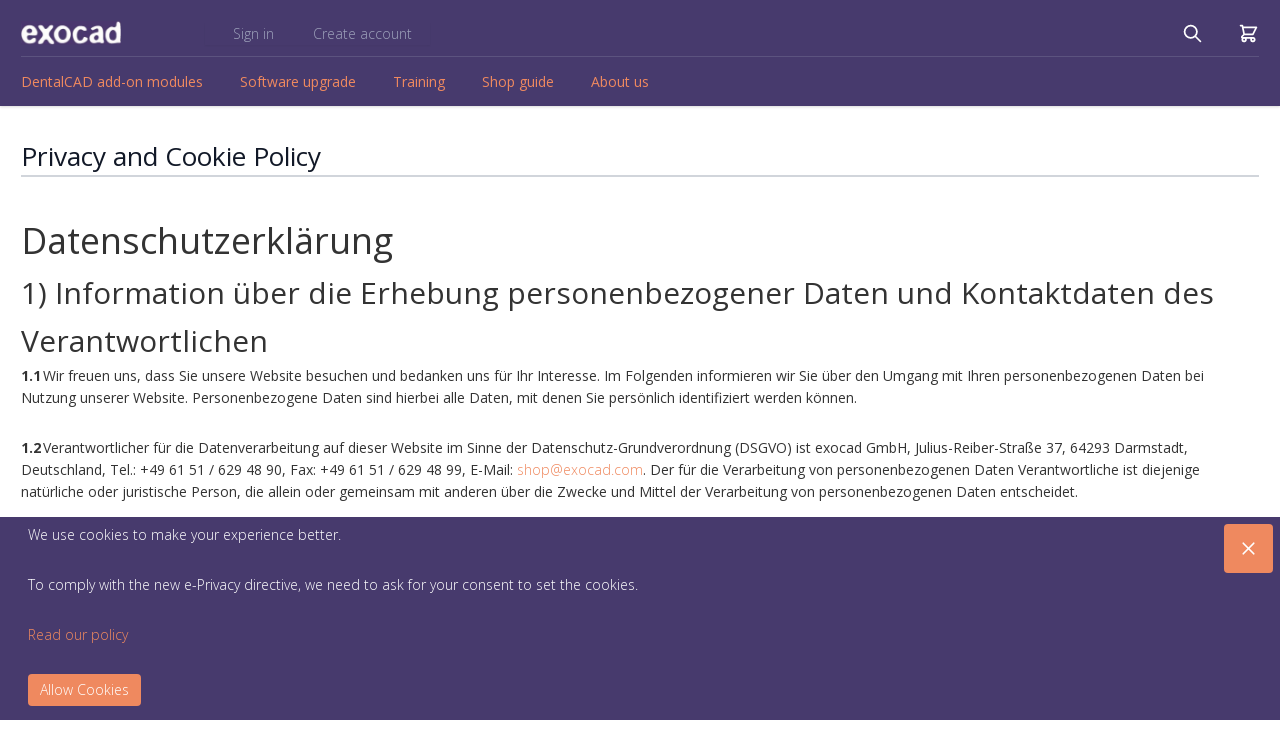

--- FILE ---
content_type: text/html; charset=UTF-8
request_url: https://shop.exocad.com/us_en/privacy-policy-cookie-restriction-mode/
body_size: 38691
content:
<!doctype html>
<html lang="en">
<head >
    <meta charset="utf-8"/>
<meta name="title" content="Datenschutz im exocad Webshop"/>
<meta name="description" content="Über 32000 Software-Nutzer vertrauen bereits in die vielzähligen exocad Produkte. Gerne informieren wir Sie hier über unseren Datenschutz."/>
<meta name="keywords" content="Dental Software, exocad, Datenschutz
"/>
<meta name="robots" content="INDEX,FOLLOW"/>
<meta name="viewport" content="width=device-width, initial-scale=1"/>
<title>Datenschutz im exocad Webshop</title>
<link  rel="stylesheet" type="text/css"  media="all" href="https://shop.exocad.com/static/frontend/Exocad/hyva/en_US/css/styles.min.css" />
<link  rel="stylesheet" type="text/css"  media="all" href="https://shop.exocad.com/static/frontend/Exocad/hyva/en_US/CleverReach_CleverReachIntegration/css/cr-form.min.css" />
<link  rel="stylesheet" type="text/css"  media="all" href="https://shop.exocad.com/static/frontend/Exocad/hyva/en_US/Novalnet_Payment/css/novalnet_payment.min.css" />
<link  rel="stylesheet" type="text/css"  media="all" href="https://shop.exocad.com/static/frontend/Exocad/hyva/en_US/Smartwave_Dailydeals/css/style.min.css" />
<link  rel="icon" type="image/x-icon" href="https://shop.exocad.com/static/frontend/Exocad/hyva/en_US/Magento_Theme/favicon.ico" />
<link  rel="shortcut icon" type="image/x-icon" href="https://shop.exocad.com/static/frontend/Exocad/hyva/en_US/Magento_Theme/favicon.ico" />
<link  rel="stylesheet" type="text/css" href="//fonts.googleapis.com/css2?family=Open+Sans:wght@300;400;600;700&amp;amp;display=swap" />
<script>
  var _paq = window._paq = window._paq || [];
  /* tracker methods like "setCustomDimension" should be called before "trackPageView" */
  _paq.push(["setDocumentTitle", document.domain + "/" + document.title]);
  _paq.push(['trackPageView']);
  _paq.push(['enableLinkTracking']);
  (function() {
    var u="https://matexo.exocad.com/";
    _paq.push(['setTrackerUrl', u+'matomo.php']);
    _paq.push(['setSiteId', '2']);
    var d=document, g=d.createElement('script'), s=d.getElementsByTagName('script')[0];
    g.async=true; g.src=u+'matomo.js'; s.parentNode.insertBefore(g,s);
  })();
</script>

<script>
window.rumv = window.rumv || function() { (window.rumv.q = window.rumv.q || []).push(arguments) };
(function(rum, vi,si,on) {
	var s = JSON.parse( sessionStorage.getItem('rumv') || '{"pageviews":0}' ); s.pageviews++;
	if ( s.urls && s.regex && ( s.page = eval('('+s.regex+')')( s.urls, vi.location.pathname ) ) && !s.page.type ) {
			return sessionStorage.setItem('rumv', JSON.stringify( s ) );
		}
	
	vi.rumv.storage = s;
	var head = si.querySelector('head'), js = si.createElement('script');
	js.src = 'https://d5yoctgpv4cpx.cloudfront.net/'+rum+'/v4-'+vi.location.hostname+'.js';
	head.appendChild(js);
})( 'RUM-44589CE7E4', window, document, 'shop.exocad.com' );
</script>    <script>
    var BASE_URL = 'https://shop.exocad.com/us_en/';
    var THEME_PATH = 'https://shop.exocad.com/static/frontend/Exocad/hyva/en_US';
    var COOKIE_CONFIG = {
        "expires": null,
        "path": "\u002F",
        "domain": ".shop.exocad.com",
        "secure": true,
        "lifetime": "3600",
        "cookie_restriction_enabled": true    };
    var CURRENT_STORE_CODE = 'us_en';
    var CURRENT_WEBSITE_ID = '2';

    window.hyva = window.hyva || {}

    window.cookie_consent_groups = window.cookie_consent_groups || {}
    window.cookie_consent_groups['necessary'] = true;

    window.cookie_consent_config = window.cookie_consent_config || {};
    window.cookie_consent_config['necessary'] = [].concat(
        window.cookie_consent_config['necessary'] || [],
        [
            'user_allowed_save_cookie',
            'form_key',
            'mage-messages',
            'private_content_version',
            'mage-cache-sessid',
            'last_visited_store',
            'section_data_ids'
        ]
    );
</script>
<script>
    'use strict';
    (function( hyva, undefined ) {

        function lifetimeToExpires(options, defaults) {

            const lifetime = options.lifetime || defaults.lifetime;

            if (lifetime) {
                const date = new Date;
                date.setTime(date.getTime() + lifetime * 1000);
                return date;
            }

            return null;
        }

        function generateRandomString() {

            const allowedCharacters = '0123456789abcdefghijklmnopqrstuvwxyzABCDEFGHIJKLMNOPQRSTUVWXYZ',
                length = 16;

            let formKey = '',
                charactersLength = allowedCharacters.length;

            for (let i = 0; i < length; i++) {
                formKey += allowedCharacters[Math.round(Math.random() * (charactersLength - 1))]
            }

            return formKey;
        }

        const sessionCookieMarker = {noLifetime: true}

        const cookieTempStorage = {};

        const internalCookie = {
            get(name) {
                const v = document.cookie.match('(^|;) ?' + name + '=([^;]*)(;|$)');
                return v ? v[2] : null;
            },
            set(name, value, days, skipSetDomain) {
                let expires,
                    path,
                    domain,
                    secure,
                    samesite;

                const defaultCookieConfig = {
                    expires: null,
                    path: '/',
                    domain: null,
                    secure: false,
                    lifetime: null,
                    samesite: 'lax'
                };

                const cookieConfig = window.COOKIE_CONFIG || {};

                expires = days && days !== sessionCookieMarker
                    ? lifetimeToExpires({lifetime: 24 * 60 * 60 * days, expires: null}, defaultCookieConfig)
                    : lifetimeToExpires(window.COOKIE_CONFIG, defaultCookieConfig) || defaultCookieConfig.expires;

                path = cookieConfig.path || defaultCookieConfig.path;
                domain = !skipSetDomain && (cookieConfig.domain || defaultCookieConfig.domain);
                secure = cookieConfig.secure || defaultCookieConfig.secure;
                samesite = cookieConfig.samesite || defaultCookieConfig.samesite;

                document.cookie = name + "=" + encodeURIComponent(value) +
                    (expires && days !== sessionCookieMarker ? '; expires=' + expires.toGMTString() : '') +
                    (path ? '; path=' + path : '') +
                    (domain ? '; domain=' + domain : '') +
                    (secure ? '; secure' : '') +
                    (samesite ? '; samesite=' + samesite : 'lax');
            },
            isWebsiteAllowedToSaveCookie() {
                const allowedCookies = this.get('user_allowed_save_cookie');
                if (allowedCookies) {
                    const allowedWebsites = JSON.parse(unescape(allowedCookies));

                    return allowedWebsites[CURRENT_WEBSITE_ID] === 1;
                }
                return false;
            },
            getGroupByCookieName(name) {
                const cookieConsentConfig = window.cookie_consent_config || {};
                let group = null;
                for (let prop in cookieConsentConfig) {
                    if (!cookieConsentConfig.hasOwnProperty(prop)) continue;
                    if (cookieConsentConfig[prop].includes(name)) {
                        group = prop;
                        break;
                    }
                }
                return group;
            },
            isCookieAllowed(name) {
                const cookieGroup = this.getGroupByCookieName(name);
                return cookieGroup
                    ? window.cookie_consent_groups[cookieGroup]
                    : this.isWebsiteAllowedToSaveCookie();
            },
            saveTempStorageCookies() {
                for (const [name, data] of Object.entries(cookieTempStorage)) {
                    if (this.isCookieAllowed(name)) {
                        this.set(name, data['value'], data['days'], data['skipSetDomain']);
                        delete cookieTempStorage[name];
                    }
                }
            }
        };

        hyva.getCookie = (name) => {
            const cookieConfig = window.COOKIE_CONFIG || {};

            if (cookieConfig.cookie_restriction_enabled && ! internalCookie.isCookieAllowed(name)) {
                return cookieTempStorage[name] ? cookieTempStorage[name]['value'] : null;
            }

            return internalCookie.get(name);
        }

        hyva.setCookie = (name, value, days, skipSetDomain) => {
            const cookieConfig = window.COOKIE_CONFIG || {};

            if (cookieConfig.cookie_restriction_enabled && ! internalCookie.isCookieAllowed(name)) {
                cookieTempStorage[name] = {value, days, skipSetDomain};
                return;
            }
            return internalCookie.set(name, value, days, skipSetDomain);
        }


        hyva.setSessionCookie = (name, value, skipSetDomain) => {
            return hyva.setCookie(name, value, sessionCookieMarker, skipSetDomain)
        }

        hyva.getBrowserStorage = () => {
            const browserStorage = window.localStorage || window.sessionStorage;
            if (!browserStorage) {
                console.warn('Browser Storage is unavailable');
                return false;
            }
            try {
                browserStorage.setItem('storage_test', '1');
                browserStorage.removeItem('storage_test');
            } catch (error) {
                console.warn('Browser Storage is not accessible', error);
                return false;
            }
            return browserStorage;
        }

        hyva.postForm = (postParams) => {
            const form = document.createElement("form");

            let data = postParams.data;

            if (! postParams.skipUenc && ! data.uenc) {
                data.uenc = btoa(window.location.href);
            }
            form.method = "POST";
            form.action = postParams.action;

            Object.keys(postParams.data).map(key => {
                const field = document.createElement("input");
                field.type = 'hidden'
                field.value = postParams.data[key];
                field.name = key;
                form.appendChild(field);
            });

            const form_key = document.createElement("input");
            form_key.type = 'hidden';
            form_key.value = hyva.getFormKey();
            form_key.name="form_key";
            form.appendChild(form_key);

            document.body.appendChild(form);

            form.submit();
        }

        hyva.getFormKey = function () {
            let formKey = hyva.getCookie('form_key');

            if (!formKey) {
                formKey = generateRandomString();
                hyva.setCookie('form_key', formKey);
            }

            return formKey;
        }

        hyva.formatPrice = (value, showSign, options = {}) => {
            const groupSeparator = options.groupSeparator;
            const decimalSeparator = options.decimalSeparator
            delete options.groupSeparator;
            delete options.decimalSeparator;
            const formatter = new Intl.NumberFormat(
                'en\u002DUS',
                Object.assign({
                    style: 'currency',
                    currency: 'USD',
                    signDisplay: showSign ? 'always' : 'auto'
                }, options)
            );
            return (typeof Intl.NumberFormat.prototype.formatToParts === 'function') ?
                formatter.formatToParts(value).map(({type, value}) => {
                    switch (type) {
                        case 'currency':
                            return '\u0024' || value;
                        case 'minusSign':
                            return '- ';
                        case 'plusSign':
                            return '+ ';
                        case 'group':
                            return groupSeparator !== undefined ? groupSeparator : value;
                        case 'decimal':
                            return decimalSeparator !== undefined ? decimalSeparator : value;
                        default :
                            return value;
                    }
                }).reduce((string, part) => string + part) :
                formatter.format(value);
        }

        const formatStr = function (str, nStart) {
            const args = Array.from(arguments).slice(2);

            return str.replace(/(%+)([0-9]+)/g, (m, p, n) => {
                const idx = parseInt(n) - nStart;

                if (args[idx] === null || args[idx] === void 0) {
                    return m;
                }
                return p.length % 2
                    ? p.slice(0, -1).replace('%%', '%') + args[idx]
                    : p.replace('%%', '%') + n;
            })
        }

        hyva.str = function (string) {
            const args = Array.from(arguments);
            args.splice(1, 0, 1);

            return formatStr.apply(undefined, args);
        }

        hyva.strf = function () {
            const args = Array.from(arguments);
            args.splice(1, 0, 0);

            return formatStr.apply(undefined, args);
        }

        /**
         * Take a html string as `content` parameter and
         * extract an element from the DOM to replace in
         * the current page under the same selector,
         * defined by `targetSelector`
         */
        hyva.replaceDomElement = (targetSelector, content) => {
            // Parse the content and extract the DOM node using the `targetSelector`
            const parser = new DOMParser();
            const doc = parser.parseFromString(content, 'text/html');
            const contentNode = doc.querySelector(targetSelector);

            // Bail if content can't be found
            if (!contentNode) {
                return;
            }

            hyva.activateScripts(contentNode)

            // Replace the old DOM node with the new content
            document.querySelector(targetSelector).replaceWith(contentNode);

            // Reload customerSectionData and display cookie-messages if present
            window.dispatchEvent(new CustomEvent("reload-customer-section-data"));
            hyva.initMessages();
        }

        hyva.activateScripts = (contentNode) => {
            // Extract all the script tags from the content.
            // Script tags won't execute when inserted into a dom-element directly,
            // therefore we need to inject them to the head of the document.
            const tmpScripts = contentNode.getElementsByTagName('script');

            if (tmpScripts.length > 0) {
                // Push all script tags into an array
                // (to prevent dom manipulation while iterating over dom nodes)
                const scripts = [];
                for (let i = 0; i < tmpScripts.length; i++) {
                    scripts.push(tmpScripts[i]);
                }

                // Iterate over all script tags and duplicate+inject each into the head
                for (let i = 0; i < scripts.length; i++) {
                    let script = document.createElement('script');
                    script.innerHTML = scripts[i].innerHTML;

                    document.head.appendChild(script);

                    // Remove the original (non-executing) node from the content
                    scripts[i].parentNode.removeChild(scripts[i]);
                }
            }
            return contentNode;
        }

        const replace = {['+']: '-', ['/']: '_', ['=']: ','};
        hyva.getUenc = () => btoa(window.location.href).replace(/[+/=]/g, match => replace[match]);

        let currentTrap;

        const focusableElements = (rootElement) => {
            const selector = 'button, [href], input, select, textarea, details, [tabindex]:not([tabindex="-1"]';
            return Array.from(rootElement.querySelectorAll(selector))
                .filter(el => {
                    return el.style.display !== 'none'
                        && !el.disabled
                        && el.tabIndex !== -1
                        && (el.offsetWidth || el.offsetHeight || el.getClientRects().length)
                })
        }

        const focusTrap = (e) => {
            const isTabPressed = e.key === 'Tab' || e.keyCode === 9;
            if (!isTabPressed) return;

            const focusable = focusableElements(currentTrap)
            const firstFocusableElement = focusable[0]
            const lastFocusableElement = focusable[focusable.length - 1]

            e.shiftKey
                ? document.activeElement === firstFocusableElement && (lastFocusableElement.focus(), e.preventDefault())
                : document.activeElement === lastFocusableElement && (firstFocusableElement.focus(), e.preventDefault())
        };

        hyva.releaseFocus = (rootElement) => {
            if (currentTrap && (!rootElement || rootElement === currentTrap)) {
                currentTrap.removeEventListener('keydown', focusTrap)
                currentTrap = null
            }
        }
        hyva.trapFocus = (rootElement) => {
            if (!rootElement) return;
            hyva.releaseFocus()
            currentTrap = rootElement
            rootElement.addEventListener('keydown', focusTrap)
            const firstElement = focusableElements(rootElement)[0]
            firstElement && firstElement.focus()
        }

                hyva.alpineInitialized = (fn) => window.addEventListener('alpine:initialized', fn, {once: true})
                window.addEventListener('user-allowed-save-cookie', () => internalCookie.saveTempStorageCookies())

    }( window.hyva = window.hyva || {} ));
</script>
<script>
    if (!window.IntersectionObserver) {
        window.IntersectionObserver = function (callback) {
            this.observe = el => el && callback(this.takeRecords());
            this.takeRecords = () => [{isIntersecting: true, intersectionRatio: 1}];
            this.disconnect = () => {};
            this.unobserve = () => {};
        }
    }
</script>
</head>
<body id="html-body" class="cms-privacy-policy-cookie-restriction-mode layout-1140 wide cms-page-view page-layout-1column">
<input name="form_key" type="hidden" value="bi7NQ0ryx3E64CyX" />
    <noscript>
        <section class="message global noscript border-b-2 border-blue-500 bg-blue-50 shadow-none m-0 px-0 rounded-none font-normal">
            <div class="container text-center">
                <p>
                    <strong>JavaScript seems to be disabled in your browser.</strong>
                    <span>
                        For the best experience on our site, be sure to turn on Javascript in your browser.                    </span>
                </p>
            </div>
        </section>
    </noscript>


<script>
    document.body.addEventListener('touchstart', () => {}, {passive: true})
</script>

<script>
    function initCookieBanner() {
        const isUserAllowedSaveCookieName = 'user_allowed_save_cookie';
        const currentWebsiteId = 2;

        const isAllowedSaveCookie = () => {
            const allowedCookies = hyva.getCookie(isUserAllowedSaveCookieName);
            const allowedCookieWebsites = allowedCookies
                ? JSON.parse(unescape(allowedCookies))
                : [];

            return allowedCookieWebsites[currentWebsiteId] !== undefined
                ? !! allowedCookieWebsites[currentWebsiteId]
                : false;
        };

        return {
            showCookieBanner: false,
            cookieName: isUserAllowedSaveCookieName,
            cookieValue: '{"2":1}',
            cookieLifetime: '31536000',
            noCookiesUrl: 'https\u003A\u002F\u002Fshop.exocad.com\u002Fus_en\u002Fcookie\u002Findex\u002FnoCookies\u002F',

            checkAcceptCookies() {
                this.showCookieBanner = ! isAllowedSaveCookie();
            },
            setAcceptCookies() {
                const cookieExpires = this.cookieLifetime /  60 / 60 / 24;
                hyva.setCookie(this.cookieName, this.cookieValue, cookieExpires);
                if (!hyva.getCookie(this.cookieName)) {
                    window.location.href = this.noCookiesUrl;
                } else {
                    window.dispatchEvent(new CustomEvent('user-allowed-save-cookie'));
                }
            }
        }
    }
</script>

<section id="notice-cookie-block"
         x-data="initCookieBanner();"
         @private-content-loaded.window="checkAcceptCookies()"
>
    <template x-if="showCookieBanner">
        <div role="dialog"
             aria-modal="true"
             class="container fixed py-0 right-0 bottom-0 z-30 flex max-w-full bg-container-darker">
            <button @click="showCookieBanner = false;" aria-label="Close panel"
                    class="absolute right-0 top-0 p-4 mt-2 mr-2">
                <svg class="w-6 h-6" fill="none" viewBox="0 0 24 24" stroke="currentColor">
                    <path stroke-linecap="round" stroke-linejoin="round"
                          stroke-width="2" d="M6 18L18 6M6 6l12 12">
                    </path>
                </svg>
            </button>

            <div class="p-2 pr-4 text-white font-light mr-12">
                <p class="mb-1">
                    <span>
                        We use cookies to make your experience better.                    </span>
                </p>
                <p class="mb-1">
                    <span>
                        To comply with the new e-Privacy directive, we need to ask for your consent to set the cookies.                    </span>
                </p>
                <p class="mb-4">
                    <a href="https://shop.exocad.com/us_en/privacy-policy-cookie-restriction-mode/">
                        Read our policy                    </a>
                </p>
                <div class="my-2">
                    <button @click="setAcceptCookies(); showCookieBanner = false"
                            id="btn-cookie-allow"
                            class="btn btn-secondary"
                    >
                        Allow Cookies                    </button>
                </div>
            </div>
        </div>
    </template>
</section>
<div class="page-wrapper"><header class="page-header"><a class="action skip sr-only focus:not-sr-only focus:absolute focus:z-40 focus:bg-white
   contentarea"
   href="#contentarea">
    <span>
        Skip to Content    </span>
</a>
<script>
    function initHeader () {
        return {
            searchOpen: false,
            customerOpen: false,
            cart: {},
            getData(data) {
                if (data.cart) { this.cart = data.cart }
            },
            menu: initHeaderNavigation()
        }
    }
    function initCompareHeader() {
        return {
            compareProducts: null,
            itemCount: 0,
            receiveCompareData(data) {
                if (data['compare-products']) {
                    this.compareProducts = data['compare-products'];
                    this.itemCount = this.compareProducts.count;
                }
            }
        }
    }
</script>
<nav id="header"
     class="relative z-30 w-full shadow bg-container-lighter"
     x-data="initHeader()"
     @keydown.window.escape="searchOpen = false; customerOpen = false;"
     @private-content-loaded.window="getData(event.detail.data)"
>
    <div class="container">
        <div class="relative flex flex-wrap items-center justify-between w-full
             px-6 pl-0 pr-0 py-3 lg:pt-6 mx-auto mt-0 lg:border-b border-primary-darker">
            <div class="flex flex-wrap items-center lg:items-end">
                <!--Logo-->
                <div class="order-2 sm:pr-12 md:mr-12">
                    <div class="order-1 sm:order-2 lg:order-1 w-full sm:w-auto">
    <a class="flex items-center justify-center text-xl font-medium tracking-wide text-gray-800
        no-underline hover:no-underline font-title"
       href="https://shop.exocad.com/us_en/"
       title=""
       aria-label="store logo">
        <img src="https://shop.exocad.com/static/frontend/Exocad/hyva/en_US/images/logo.svg"
             title=""
             alt=""
            width="100"            height="24"        />
            </a>
</div>
                </div>

                <div class="order-1 lg:order-3 lg:hidden">
                    <div x-ref="nav-mobile"
                         @load.window="menu.setActiveMenu($refs['nav-mobile'])"
                         class="bg-container-lighter lg:hidden"
                         @toggle-mobile-menu.window="menu.open = !menu.open"
                         @keydown.window.escape="menu.open=false"
                    >
                        <div class="flex items-baseline justify-between menu-icon">
                            <div class="flex justify-end w-full">
                                <a @click="$dispatch('toggle-mobile-menu')"
                                   class="flex text-white items-center justify-center cursor-pointer"
                                   :class="{ 'ml-auto': menu.open }">
                                    <svg class="hidden w-16 h-16 p-4 fill-current"
                                         :class="{ 'hidden' : !menu.open, 'block': menu.open }"
                                         xmlns="http://www.w3.org/2000/svg" width="20" height="20"
                                         viewBox="0 0 20 20">
                                        <path
                                            fill-rule="evenodd" clip-rule="evenodd"
                                            d="M18.278 16.864a1 1 0 0 1-1.414 1.414l-4.829-4.828-4.828 4.828a1 1 0 0
                              1-1.414-1.414l4.828-4.829-4.828-4.828a1 1 0 0 1 1.414-1.414l4.829 4.828
                              4.828-4.828a1 1 0 1 1 1.414 1.414l-4.828 4.829 4.828 4.828z">
                                        </path>
                                    </svg>
                                    <svg class="block w-12 h-12 pl-0 p-3 sm:p-3 fill-current"
                                         :class="{ 'hidden' : menu.open, 'block': !menu.open }"
                                         xmlns="http://www.w3.org/2000/svg" width="20" height="20"
                                         viewBox="0 0 20 20">
                                        <path
                                            d="M0 3h20v2H0V3zm0 6h20v2H0V9zm0 6h20v2H0v-2z">
                                        </path>
                                    </svg>
                                </a>
                            </div>
                        </div>
                    </div>
                </div>
                <!--Welcome text and myAccount-->
                <div class="order-4 flex">
                    <div class="header-customer-menu hidden absolute top-full left-0 border-t shadow-sm bg-container-lighter py-4 w-full
                                sm:border-0 sm:py-0 sm:t-0 sm:block sm:relative sm:w-auto"
                         :class="{ 'block': customerOpen, 'hidden': !customerOpen }"
                         @click.away="customerOpen = false"
                         x-show="true"
                    >
                        <div class="flex justify-end">
                            
<div class="customer-header-menu relative inline-block ml-1 sm:ml-3">
            <a class="px-4 py-2 lg:px-5 lg:py-2 hover:text-white hover:no-underline"
           href="https://shop.exocad.com/us_en/customer/account/login/">
            Sign in        </a>
        <a class="px-4 py-2 lg:px-5 lg:py-2 hover:text-white hover:no-underline"
           href="https://shop.exocad.com/us_en/customer/account/create/"
        >
            Create account        </a>
    </div>
                        </div>
                    </div>
                </div>
            </div>

            <div class="header-icons flex items-center order-3">
                <!--Compare Icon-->
                <a id="compare-link"
                   class="relative invisible inline-block mx-1 no-underline sm:ml-3 hover:text-black"
                   :class="{ 'invisible': !(itemCount > 0) }"
                   href="https://shop.exocad.com/us_en/catalog/product_compare/index/"
                   title="Compare Products"
                   x-data="initCompareHeader()"
                   @private-content-loaded.window="receiveCompareData($event.detail.data)"
                >
                    <svg xmlns="http://www.w3.org/2000/svg" fill="none" viewBox="0 0 24 24" stroke-width="2" stroke="currentColor" class="h-6 w-6 hover:text-black" width="25" height="25" role="img">
  <path stroke-linecap="round" stroke-linejoin="round" d="M3 6l3 1m0 0l-3 9a5.002 5.002 0 006.001 0M6 7l3 9M6 7l6-2m6 2l3-1m-3 1l-3 9a5.002 5.002 0 006.001 0M18 7l3 9m-3-9l-6-2m0-2v2m0 16V5m0 16H9m3 0h3"/>
<title>scale</title></svg>

                    <span class="sr-only label">
                       Compare Products                    </span>

                    <span class="absolute top-1 right-0 h-5 px-2 py-1 -mt-5 -mr-6 text-xs font-semibold
                            leading-none text-center text-white uppercase transform -translate-x-3
                            rounded-full bg-primary-lighter"
                    >
                        <span x-text="itemCount"></span>
                        <span x-show="itemCount === 1" class="sr-only">
                            item                        </span>
                        <span x-show="itemCount > 1" class="sr-only">
                            items                        </span>
                    </span>
                </a>

                <!--Customer mobile Icon-->
                <a class="sm:hidden header-customer-button ml-2"
                   href="#"
                   @click.prevent="customerOpen = !customerOpen;">
                    <svg xmlns="http://www.w3.org/2000/svg" fill="none" viewBox="0 0 24 24" stroke-width="2" stroke="currentColor" class="w-6 h-6 text-white hover:text-orange" width="6" height="6" role="img">
  <path stroke-linecap="round" stroke-linejoin="round" d="M16 7a4 4 0 11-8 0 4 4 0 018 0zM12 14a7 7 0 00-7 7h14a7 7 0 00-7-7z"/>
<title>user</title></svg>
                </a>

                <!--Search Icon-->
                <a id="menu-search-icon"
                   class="inline-block ml-2 no-underline sm:ml-10 text-white"
                   href="#"
                   @click.prevent="searchOpen = !searchOpen; $nextTick(function () { document.querySelector('#search').select(); });"
                >
                    <span class="sr-only label">
                        Search                    </span>

                    <svg xmlns="http://www.w3.org/2000/svg" fill="none" viewBox="0 0 24 24" stroke-width="2" stroke="currentColor" class="h-6 w-6 hover:text-black" width="25" height="25" role="img">
  <path stroke-linecap="round" stroke-linejoin="round" d="M21 21l-6-6m2-5a7 7 0 11-14 0 7 7 0 0114 0z"/>
<title>search</title></svg>
                </a>

                <!--Cart Icon-->
                <a id="menu-cart-icon"
                                      class="relative inline-block ml-2 no-underline sm:ml-10 text-white"
                   href="https://shop.exocad.com/us_en/checkout/cart/index/"
                >
                    <span class="sr-only label">
                        Cart                    </span>

                    <svg xmlns="http://www.w3.org/2000/svg" fill="none" viewBox="0 0 24 24" stroke-width="2" stroke="currentColor" class="h-6 w-6 hover:text-black" width="25" height="25" role="img">
  <path stroke-linecap="round" stroke-linejoin="round" d="M3 3h2l.4 2M7 13h10l4-8H5.4M7 13L5.4 5M7 13l-2.293 2.293c-.63.63-.184 1.707.707 1.707H17m0 0a2 2 0 100 4 2 2 0 000-4zm-8 2a2 2 0 11-4 0 2 2 0 014 0z"/>
<title>shopping-cart</title></svg>

                    <span x-text="cart.summary_count"
                          class="absolute top-0 right-0 hidden h-5 px-2 py-1 -mt-5 -mr-6 text-xs font-semibold
                            leading-none text-center text-white uppercase transform -translate-x-3
                            rounded-full bg-primary-lighter"
                          :class="{
                            'hidden': !cart.summary_count,
                            'block': cart.summary_count }"
                    ></span>
                </a>

            </div>
        </div>
        <!--Main Navigation-->
        <div class="flex flex-wrap justify-between items-center w-full lg:px-0 lg:py-1 mx-auto mt-0">
            <div class="order-2 sm:order-1 lg:order-2 navigation">
    <!-- mobile -->
    <div x-ref="nav-mobile"
         @load.window="menu.setActiveMenu($refs['nav-mobile'])"
         class="bg-container-lighter cs-hidden"
         :class="{'min-h-screen fixed cs-block top-0 left-0 w-full z-10' : menu.open}"
         @click-mobile-menu.window="menu.open = !menu.open"
    >
        <div class="flex items-baseline justify-between menu-icon">
            <div class="flex justify-end w-full">
                <a @click="$dispatch('toggle-mobile-menu')"
                       class="flex items-center justify-center cursor-pointer"
                       :class="{ 'ml-auto': menu.open }">
                    <svg class="hidden w-16 h-16 p-4 fill-current"
                         :class="{ 'hidden' : !menu.open, 'block': menu.open }"
                         xmlns="http://www.w3.org/2000/svg" width="20" height="20"
                         viewBox="0 0 20 20">
                        <path
                              fill-rule="evenodd" clip-rule="evenodd"
                              d="M18.278 16.864a1 1 0 0 1-1.414 1.414l-4.829-4.828-4.828 4.828a1 1 0 0
                          1-1.414-1.414l4.828-4.829-4.828-4.828a1 1 0 0 1 1.414-1.414l4.829 4.828
                          4.828-4.828a1 1 0 1 1 1.414 1.414l-4.828 4.829 4.828 4.828z">
                        </path>
                    </svg>
                    <svg class="block w-12 h-12 p-3 fill-current"
                         :class="{ 'hidden' : menu.open, 'block': !menu.open }"
                         xmlns="http://www.w3.org/2000/svg" width="20" height="20"
                         viewBox="0 0 20 20">
                        <path
                              d="M0 3h20v2H0V3zm0 6h20v2H0V9zm0 6h20v2H0v-2z">
                        </path>
                    </svg>
                </a>
            </div>
        </div>

        <nav
            class="mb-5 hidden w-full duration-150 ease-in-out transform border-t transition-display border-container"
            :class="{ 'hidden' : !menu.open }"
        >
                            <div class="level-0">
                    <span
                        class="flex items-center transition-transform duration-150 ease-in-out transform"
                        :class="{
                            '-translate-x-full' : menu.mobilePanelActiveId,
                            'translate-x-0' : !menu.mobilePanelActiveId
                        }"
                    >
                        <a class="link flex items-center w-full cursor-pointer level-0"
                           href="https&#x3A;&#x2F;&#x2F;shop.exocad.com&#x2F;us_en&#x2F;dentalcad-add-on-module.html"
                           title="DentalCAD&#x20;add-on&#x20;modules">
                            DentalCAD add-on modules                        </a>
                                            </span>
                                    </div>
                            <div class="level-0">
                    <span
                        class="flex items-center transition-transform duration-150 ease-in-out transform"
                        :class="{
                            '-translate-x-full' : menu.mobilePanelActiveId,
                            'translate-x-0' : !menu.mobilePanelActiveId
                        }"
                    >
                        <a class="link flex items-center w-full cursor-pointer level-0"
                           href="https&#x3A;&#x2F;&#x2F;shop.exocad.com&#x2F;us_en&#x2F;dentalcad-softwareupgrade.html"
                           title="Software&#x20;upgrade">
                            Software upgrade                        </a>
                                            </span>
                                    </div>
                            <div class="level-0">
                    <span
                        class="flex items-center transition-transform duration-150 ease-in-out transform"
                        :class="{
                            '-translate-x-full' : menu.mobilePanelActiveId,
                            'translate-x-0' : !menu.mobilePanelActiveId
                        }"
                    >
                        <a class="link flex items-center w-full cursor-pointer level-0"
                           href="https&#x3A;&#x2F;&#x2F;shop.exocad.com&#x2F;us_en&#x2F;training.html"
                           title="Training">
                            Training                        </a>
                                                <a class="absolute right-0 flex w-8 h-8 mr-8 border rounded cursor-pointer
                            bg-container-lighter border-container hover:bg-container hover:border-container"
                              @click="menu.mobilePanelActiveId =
                              menu.mobilePanelActiveId === 'category-node-20' ?
                               0 : 'category-node-20'"
                        >
                            <svg xmlns="http://www.w3.org/2000/svg" fill="none" viewBox="0 0 24 24" height="24" width="24"
                                 stroke="currentColor"
                                 class="w-full h-full p-1"
                            >
                              <path stroke-linecap="round" stroke-linejoin="round" stroke-width="2" d="M9 5l7 7-7 7"/>
                            </svg>
                        </a>
                                            </span>
                                            <div
                            class="absolute top-0 right-0 z-10 w-full h-full transition-transform duration-200 ease-in-out
                                translate-x-full transform bg-container-lighter"
                            :class="{
                                'translate-x-full' : menu.mobilePanelActiveId !== 'category-node-20',
                                'translate-x-0' : menu.mobilePanelActiveId === 'category-node-20',
                            }"
                        >
                            <a class="link flex items-center cursor-pointer"
                                  @click="menu.mobilePanelActiveId = 0"
                            >
                                <svg xmlns="http://www.w3.org/2000/svg" fill="none" viewBox="0 0 24 24" height="24"
                                     width="24"
                                     stroke="currentColor">
                                  <path stroke-linecap="round" stroke-linejoin="round" stroke-width="2"
                                        d="M15 19l-7-7 7-7"/>
                                </svg>
                                <span class="ml-4">
                                    Training                                </span>
                            </a>
                            <a href="https&#x3A;&#x2F;&#x2F;shop.exocad.com&#x2F;us_en&#x2F;training.html" title="Training"
                               class="link flex items-center w-full cursor-pointer"
                            >
                                <svg xmlns="http://www.w3.org/2000/svg" fill="none"
                                     viewBox="0 0 24 24" height="24"
                                     width="24"></svg>
                                <span class="ml-4">View All</span></a>
                            
                                <a href="https&#x3A;&#x2F;&#x2F;shop.exocad.com&#x2F;us_en&#x2F;trainings&#x2F;online-training.html"
                                   title="Online&#x20;training&#x20;"
                                   class="link flex items-center w-full cursor-pointer"
                                >
                                    <svg xmlns="http://www.w3.org/2000/svg" fill="none"
                                         viewBox="0 0 24 24" height="24"
                                         width="24"></svg>
                                    <span class="ml-4 text-base text-gray-700 lg:ml-0">
                                        Online training                                     </span>
                                </a>
                            
                                <a href="https&#x3A;&#x2F;&#x2F;shop.exocad.com&#x2F;us_en&#x2F;trainings&#x2F;classroom-training.html"
                                   title="Classroom&#x20;training"
                                   class="link flex items-center w-full cursor-pointer"
                                >
                                    <svg xmlns="http://www.w3.org/2000/svg" fill="none"
                                         viewBox="0 0 24 24" height="24"
                                         width="24"></svg>
                                    <span class="ml-4 text-base text-gray-700 lg:ml-0">
                                        Classroom training                                    </span>
                                </a>
                                                    </div>
                                    </div>
                            <div class="level-0">
                    <span
                        class="flex items-center transition-transform duration-150 ease-in-out transform"
                        :class="{
                            '-translate-x-full' : menu.mobilePanelActiveId,
                            'translate-x-0' : !menu.mobilePanelActiveId
                        }"
                    >
                        <a class="link flex items-center w-full cursor-pointer level-0"
                           href="https&#x3A;&#x2F;&#x2F;shop.exocad.com&#x2F;us_en&#x2F;catalog&#x2F;category&#x2F;view&#x2F;s&#x2F;shop-guide&#x2F;id&#x2F;14&#x2F;"
                           title="Shop&#x20;guide">
                            Shop guide                        </a>
                                            </span>
                                    </div>
                            <div class="level-0">
                    <span
                        class="flex items-center transition-transform duration-150 ease-in-out transform"
                        :class="{
                            '-translate-x-full' : menu.mobilePanelActiveId,
                            'translate-x-0' : !menu.mobilePanelActiveId
                        }"
                    >
                        <a class="link flex items-center w-full cursor-pointer level-0"
                           href="https&#x3A;&#x2F;&#x2F;shop.exocad.com&#x2F;us_en&#x2F;catalog&#x2F;category&#x2F;view&#x2F;s&#x2F;about-us&#x2F;id&#x2F;19&#x2F;"
                           title="About&#x20;us">
                            About us                        </a>
                                                <a class="absolute right-0 flex w-8 h-8 mr-8 border rounded cursor-pointer
                            bg-container-lighter border-container hover:bg-container hover:border-container"
                              @click="menu.mobilePanelActiveId =
                              menu.mobilePanelActiveId === 'category-node-19' ?
                               0 : 'category-node-19'"
                        >
                            <svg xmlns="http://www.w3.org/2000/svg" fill="none" viewBox="0 0 24 24" height="24" width="24"
                                 stroke="currentColor"
                                 class="w-full h-full p-1"
                            >
                              <path stroke-linecap="round" stroke-linejoin="round" stroke-width="2" d="M9 5l7 7-7 7"/>
                            </svg>
                        </a>
                                            </span>
                                            <div
                            class="absolute top-0 right-0 z-10 w-full h-full transition-transform duration-200 ease-in-out
                                translate-x-full transform bg-container-lighter"
                            :class="{
                                'translate-x-full' : menu.mobilePanelActiveId !== 'category-node-19',
                                'translate-x-0' : menu.mobilePanelActiveId === 'category-node-19',
                            }"
                        >
                            <a class="link flex items-center cursor-pointer"
                                  @click="menu.mobilePanelActiveId = 0"
                            >
                                <svg xmlns="http://www.w3.org/2000/svg" fill="none" viewBox="0 0 24 24" height="24"
                                     width="24"
                                     stroke="currentColor">
                                  <path stroke-linecap="round" stroke-linejoin="round" stroke-width="2"
                                        d="M15 19l-7-7 7-7"/>
                                </svg>
                                <span class="ml-4">
                                    About us                                </span>
                            </a>
                            <a href="https&#x3A;&#x2F;&#x2F;shop.exocad.com&#x2F;us_en&#x2F;catalog&#x2F;category&#x2F;view&#x2F;s&#x2F;about-us&#x2F;id&#x2F;19&#x2F;" title="About&#x20;us"
                               class="link flex items-center w-full cursor-pointer"
                            >
                                <svg xmlns="http://www.w3.org/2000/svg" fill="none"
                                     viewBox="0 0 24 24" height="24"
                                     width="24"></svg>
                                <span class="ml-4">View All</span></a>
                            
                                <a href="https&#x3A;&#x2F;&#x2F;shop.exocad.com&#x2F;us_en&#x2F;about-us&#x2F;our-trainers.html"
                                   title="Our&#x20;trainers"
                                   class="link flex items-center w-full cursor-pointer"
                                >
                                    <svg xmlns="http://www.w3.org/2000/svg" fill="none"
                                         viewBox="0 0 24 24" height="24"
                                         width="24"></svg>
                                    <span class="ml-4 text-base text-gray-700 lg:ml-0">
                                        Our trainers                                    </span>
                                </a>
                                                    </div>
                                    </div>
                    </nav>
        <!-- Language switcher mobile -->
        <div class="px-6">
                    </div>
    </div>

    <!-- desktop -->
    <div x-ref="nav-desktop"
         @load.window="menu.setActiveMenu($refs['nav-desktop'])"
         class="hidden lg:block lg:relative lg:min-h-0 lg:w-auto lg:pt-0">
        <nav
            class="w-full duration-150 ease-in-out transform flex justify-start
            w-auto relative min-h-0 transition-display">
                            <div class="relative mr-2 level-0"
                     @mouseenter="menu.hoverPanelActiveId = 'category-node-6'"
                     @mouseleave="menu.hoverPanelActiveId = 0">
                    <span class="flex items-center block text-md bg-opacity-95">
                        <a class="link w-full py-3 text-base level-0"
                           href="https&#x3A;&#x2F;&#x2F;shop.exocad.com&#x2F;us_en&#x2F;dentalcad-add-on-module.html">
                            DentalCAD add-on modules                        </a>
                </span>
                                    </div>
                            <div class="relative mr-2 level-0"
                     @mouseenter="menu.hoverPanelActiveId = 'category-node-12'"
                     @mouseleave="menu.hoverPanelActiveId = 0">
                    <span class="flex items-center block text-md bg-opacity-95">
                        <a class="link w-full py-3 text-base level-0"
                           href="https&#x3A;&#x2F;&#x2F;shop.exocad.com&#x2F;us_en&#x2F;dentalcad-softwareupgrade.html">
                            Software upgrade                        </a>
                </span>
                                    </div>
                            <div class="relative mr-2 level-0"
                     @mouseenter="menu.hoverPanelActiveId = 'category-node-20'"
                     @mouseleave="menu.hoverPanelActiveId = 0">
                    <span class="flex items-center block text-md bg-opacity-95">
                        <a class="link w-full py-3 text-base level-0"
                           href="https&#x3A;&#x2F;&#x2F;shop.exocad.com&#x2F;us_en&#x2F;training.html">
                            Training                        </a>
                </span>
                                            <div
                            class="absolute top-full left-0 min-w-full z-10"
                            :class="{ 'hidden' : menu.hoverPanelActiveId !== 'category-node-20',
                                'block' : menu.hoverPanelActiveId === 'category-node-20'}">
                            <div class="mt-1 px-6 shadow-lg bg-white border-r border-l border-b border-solid
                                border-primary-extralighter min-w-full">
                                                                    <a href="https&#x3A;&#x2F;&#x2F;shop.exocad.com&#x2F;us_en&#x2F;trainings&#x2F;online-training.html"
                                       class="block w-full whitespace-nowrap last:border-b-0 border-b border-solid
                                        border-gray border-radius-0 text-left hover:no-underline py-3 text-black
                                        hover:text-orange-500 text-base font-normal">
                                        Online training                                     </a>
                                                                    <a href="https&#x3A;&#x2F;&#x2F;shop.exocad.com&#x2F;us_en&#x2F;trainings&#x2F;classroom-training.html"
                                       class="block w-full whitespace-nowrap last:border-b-0 border-b border-solid
                                        border-gray border-radius-0 text-left hover:no-underline py-3 text-black
                                        hover:text-orange-500 text-base font-normal">
                                        Classroom training                                    </a>
                                                            </div>
                        </div>
                                    </div>
                            <div class="relative mr-2 level-0"
                     @mouseenter="menu.hoverPanelActiveId = 'category-node-14'"
                     @mouseleave="menu.hoverPanelActiveId = 0">
                    <span class="flex items-center block text-md bg-opacity-95">
                        <a class="link w-full py-3 text-base level-0"
                           href="https&#x3A;&#x2F;&#x2F;shop.exocad.com&#x2F;us_en&#x2F;catalog&#x2F;category&#x2F;view&#x2F;s&#x2F;shop-guide&#x2F;id&#x2F;14&#x2F;">
                            Shop guide                        </a>
                </span>
                                    </div>
                            <div class="relative mr-2 level-0"
                     @mouseenter="menu.hoverPanelActiveId = 'category-node-19'"
                     @mouseleave="menu.hoverPanelActiveId = 0">
                    <span class="flex items-center block text-md bg-opacity-95">
                        <a class="link w-full py-3 text-base level-0"
                           href="https&#x3A;&#x2F;&#x2F;shop.exocad.com&#x2F;us_en&#x2F;catalog&#x2F;category&#x2F;view&#x2F;s&#x2F;about-us&#x2F;id&#x2F;19&#x2F;">
                            About us                        </a>
                </span>
                                            <div
                            class="absolute top-full left-0 min-w-full z-10"
                            :class="{ 'hidden' : menu.hoverPanelActiveId !== 'category-node-19',
                                'block' : menu.hoverPanelActiveId === 'category-node-19'}">
                            <div class="mt-1 px-6 shadow-lg bg-white border-r border-l border-b border-solid
                                border-primary-extralighter min-w-full">
                                                                    <a href="https&#x3A;&#x2F;&#x2F;shop.exocad.com&#x2F;us_en&#x2F;about-us&#x2F;our-trainers.html"
                                       class="block w-full whitespace-nowrap last:border-b-0 border-b border-solid
                                        border-gray border-radius-0 text-left hover:no-underline py-3 text-black
                                        hover:text-orange-500 text-base font-normal">
                                        Our trainers                                    </a>
                                                            </div>
                        </div>
                                    </div>
                    </nav>
    </div>
</div>
<script>
    'use strict';

    const initHeaderNavigation = () => {
        return {
            mobilePanelActiveId: null,
            hoverPanelActiveId: null,
            open: false,
            setActiveMenu(menuNode) {
                Array.from(menuNode.querySelectorAll('a')).filter(link => {
                    return link.href === window.location.href.split('?')[0];
                }).map(item => {
                    item.classList.add('link-active');
                    item.closest('div.level-0') &&
                    item.closest('div.level-0').querySelector('a.level-0').classList.add('link-active');
                });
            }
        }
    }
</script>
            <div class="hidden order-3 lg:flex">
                            </div>
        </div>
    </div>
    <!--Search-->
    <div class="header-search absolute z-10 w-full border-t shadow-sm bg-container-lighter border-container-lighter"
         id="search-content"
         x-cloak x-show="searchOpen"
         @click.outside="searchOpen = false"
         @keydown.escape="
            searchOpen = false;
            $refs.searchButton.focus();
         "
    >
        <div class="container py-2 mx-auto text-black">
    <form class="form minisearch" id="search_mini_form"
          action="https://shop.exocad.com/us_en/catalogsearch/result/" method="get">
        <label class="hidden" for="search" data-role="minisearch-label">
            <span>Search</span>
        </label>
        <input id="search"
               x-ref="searchInput"
               type="search"
               autocomplete="off"
               name="q"
               value=""
               placeholder="Search&#x20;entire&#x20;store&#x20;here..."
               maxlength="128"
               class="w-full p-2 leading-normal transition appearance-none text-grey-800
                focus:outline-none focus:border-transparent"
        />
    </form>
</div>
    </div>

    <!--Cart Drawer-->
    
    <!--Authentication Pop-Up-->
    <script>
    function initAuthentication() {
        return {
            open: false,
            forceAuthentication: false,
            checkoutUrl: 'https://shop.exocad.com/us_en/checkout/index/',
            errors: 0,
            hasCaptchaToken: 0,
            displayErrorMessage: false,
            errorMessages: [],
            setErrorMessages: function setErrorMessages(messages) {
                this.errorMessages = [messages];
                this.displayErrorMessage = this.errorMessages.length;
            },
            submitForm: function () {
                // Do not rename $form, the variable is expected to be declared in the recaptcha output
                const $form = document.querySelector('#login-form');
                
                if (this.errors === 0) {
                    this.dispatchLoginRequest($form);
                }
            },
            onPrivateContentLoaded: function (data) {
                const isLoggedIn = data.customer && data.customer.firstname;
                if (data.cart && !isLoggedIn) {
                    this.forceAuthentication = !data.cart.isGuestCheckoutAllowed;
                }
            },
            redirectIfAuthenticated: function (event) {
                if (event.detail && event.detail.url) {
                    this.checkoutUrl = event.detail.url;
                }
                if (!this.forceAuthentication) {
                    window.location.href = this.checkoutUrl;
                }
            },
            dispatchLoginRequest: function(form) {
                this.isLoading = true;
                const username = this.$refs['customer-email'].value;
                const password = this.$refs['customer-password'].value;
                const formKey = hyva.getFormKey();
                const bodyFields = {
                    'username': username,
                    'password': password,
                    'formKey': formKey
                };
                                const fieldName = 'g\u002Drecaptcha\u002Dresponse';
                const recaptchaField = fieldName && form[fieldName];
                if (recaptchaField) {
                    bodyFields[fieldName] = recaptchaField.value;
                }
                fetch('https://shop.exocad.com/us_en/customer/ajax/login/', {
                        method: 'POST',
                        headers: {
                            'Content-Type': 'application/json',
                            'X-Requested-With': 'XMLHttpRequest'
                        },
                        body: JSON.stringify(bodyFields)
                    }
                ).then(response => {
                        return response.json()
                    }
                ).then(data=> {
                    this.isLoading = false;
                    if (data.errors) {
                        this.setErrorMessages(data.message);
                        this.errors = 1;
                        this.hasCaptchaToken = 0;
                    } else {
                        window.location.href = this.checkoutUrl;
                    }
                });
            }
        }
    }
</script>
<section id="authentication-popup"
         x-data="initAuthentication()"
         @private-content-loaded.window="onPrivateContentLoaded($event.detail.data)"
         @toggle-authentication.window="open = forceAuthentication; redirectIfAuthenticated(event)"
         @keydown.window.escape="open = false"
>
    <div
        class="backdrop"
        aria-hidden="true"
        x-cloak
        x-show="open"
        x-transition:enter="ease-in-out duration-500"
        x-transition:enter-start="opacity-0"
        x-transition:enter-end="opacity-100"
        x-transition:leave="ease-in-out duration-500"
        x-transition:leave-start="opacity-100"
        x-transition:leave-end="opacity-0"
        @click="open = false"
    ></div>
    <div role="dialog"
         aria-modal="true"
         @click.outside="open = false"
         class="inset-y-0 right-0 z-30 flex max-w-full fixed"
         x-cloak
         x-show="open"
    >
        <div class="relative w-screen max-w-md pt-16 bg-container-lighter"
             x-show="open"
             x-cloak=""
             x-transition:enter="transform transition ease-in-out duration-500 sm:duration-700"
             x-transition:enter-start="translate-x-full"
             x-transition:enter-end="translate-x-0"
             x-transition:leave="transform transition ease-in-out duration-500 sm:duration-700"
             x-transition:leave-start="translate-x-0"
             x-transition:leave-end="translate-x-full"
        >
            <div
                x-show="open"
                x-cloak=""
                x-transition:enter="ease-in-out duration-500"
                x-transition:enter-start="opacity-0"
                x-transition:enter-end="opacity-100"
                x-transition:leave="ease-in-out duration-500"
                x-transition:leave-start="opacity-100"
                x-transition:leave-end="opacity-0" class="absolute top-0 right-2 flex p-2 mt-2">
                <button
                    type="button"
                    @click="open = false;"
                    aria-label="Close&#x20;panel"
                    class="p-2 text-gray-300 transition duration-150 ease-in-out hover:text-black"
                >
                    <svg xmlns="http://www.w3.org/2000/svg" fill="none" viewBox="0 0 24 24" stroke-width="2" stroke="currentColor" width="24" height="24" role="img">
  <path stroke-linecap="round" stroke-linejoin="round" d="M6 18L18 6M6 6l12 12"/>
<title>Close panel</title></svg>
                </button>
            </div>
            <template x-if="open">
                <div class="flex flex-col h-full py-6 space-y-6 bg-white shadow-xl overflow-y-auto">
                    <div class="mx-4">
                        <div class="message error mb-0" x-show="errors" x-cloak>
                            <template x-for="(message, index) in errorMessages" :key="index">
                                <div>
                                    <template x-if="message">
                                        <span x-html="message"></span>
                                    </template>
                                </div>
                            </template>
                        </div>
                    </div>
                    <div class="block-customer-login bg-container border border-container mx-4 p-4 shadow-sm">
                        <p id="authenticate-customer-login" class="text-lg leading-7 text-gray-900">
                            <strong class="font-medium">Checkout using your account</strong>
                        </p>

                        <form class="form form-login"
                              method="post"
                              @submit.prevent="submitForm();"
                              id="login-form"
                        >
                                                        <div class="fieldset login">
                                <div class="field email required">
                                    <label class="label" for="form-login-username" form="login-form" >
                                        <span>Email Address</span>
                                    </label>
                                    <div class="control">
                                        <input name="username"
                                               id="form-login-username"
                                               x-ref="customer-email"
                                               @change="errors = 0"
                                               type="email"
                                               required
                                               autocomplete="off"
                                               class="form-input input-text"
                                        >
                                    </div>
                                </div>
                                <div class="field password required">
                                    <label for="form-login-password" class="label" form="login-form">
                                        <span>Password</span>
                                    </label>
                                    <div class="control">
                                        <input name="password"
                                               id="form-login-password"
                                               type="password"
                                               class="form-input input-text"
                                               required
                                               x-ref="customer-password"
                                               autocomplete="off"
                                               @change="errors = 0"
                                        >
                                    </div>
                                </div>

                                <input name="context" type="hidden" value="checkout" />
                                <div class="actions-toolbar flex justify-between pt-6 pb-2 items-center">
                                    <button type="submit"                                            class="inline-flex btn btn-primary disabled:opacity-75"
                                    >
                                        Sign in                                    </button>
                                    <a href="https://shop.exocad.com/us_en/customer/account/forgotpassword/"
                                    >
                                        Forgot Your Password?                                    </a>
                                </div>

                            </div>
                        </form>
                    </div>
                    <div class="mx-4">
                                            </div>
                    <div class="block-new-customer bg-container border border-container mx-4 p-4 shadow-sm">
                        <p id="authenticate-new-customer" class="text-lg mb-2 leading-7 text-gray-900">
                            <strong class="font-medium">Checkout as a new customer</strong>
                        </p>

                        <div class="block-content">
                            <p class="mb-1">
                                Creating an account has many benefits:                            </p>
                            <ul class="list-disc pl-5">
                                <li> See order and shipping status</li>
                                <li> Track order history</li>
                                <li> Check out faster</li>
                            </ul>
                            <div class="actions-toolbar flex justify-between mt-6 mb-2 items-center">
                                <a href="https://shop.exocad.com/us_en/customer/account/create/"
                                   class="inline-flex btn btn-primary">
                                    Create account                                </a>
                            </div>
                        </div>
                    </div>
                </div>
            </template>
        </div>
    </div>
</section>
</nav>
</header><main id="maincontent" class="page-main"><div id="contentarea" tabindex="-1"></div>
<div class="page messages"><script>
        function initMessages() {
        "use strict";
        return {
            messages: window.mageMessages || [],
            isEmpty() {
                return this.messages.reduce(
                    function (isEmpty, message) {
                        return isEmpty && message === undefined
                    }, true
                )
            },
            removeMessage(messageIndex) {
                this.messages[messageIndex] = undefined;
            },
            addMessages(messages, hideAfter) {
                messages.map((message) => {
                    if (message.text) {
                        this.messages = this.messages.concat(message);
                    }
                    if (hideAfter === undefined && message.type === 'success' && window.defaultSuccessMessageTimeout) {
                        hideAfter = window.defaultSuccessMessageTimeout;
                    }
                    if (hideAfter) {
                        this.setHideTimeOut(this.messages.length -1, hideAfter);
                    }
                });
            },
            setHideTimeOut(messageIndex, hideAfter) {
                setTimeout((messageIndex) => {
                    this.removeMessage(messageIndex);
                }, hideAfter, messageIndex);
            },
            eventListeners: {
                ['@messages-loaded.window'](event) {
                    this.addMessages(event.detail.messages, event.detail.hideAfter)
                },
                ['@private-content-loaded.window'](event) {
                    const data = event.detail.data;
                    if (
                        data.messages &&
                        data.messages.messages &&
                        data.messages.messages.length
                    ) {
                        this.addMessages(data.messages.messages);
                    }
                },
                ['@clear-messages.window']() {
                    this.messages = [];
                }
            }
        }
    }
</script>
<section id="messages"
         x-data="initMessages()"
         x-bind="eventListeners"
         aria-live="assertive"
         role="alert"
>
    <template x-if="!isEmpty()">
        <div class="w-full">
            <div role="alert" class="messages container mx-auto py-3">
                <template x-for="(message, index) in messages" :key="index">
                    <div>
                        <template x-if="message">
                            <div class="message" :class="message.type"
                                 :ui-id="'message-' + message.type"
                            >
                                <span x-html="message.text"></span>
                                <a href="#" class="close cursor-pointer" title="close"
                                   @click.prevent="removeMessage(index)">
                                    <svg xmlns="http://www.w3.org/2000/svg" fill="none" viewBox="0 0 24 24" stroke-width="2" stroke="currentColor" class="text-white" width="18" height="18" role="img">
  <path stroke-linecap="round" stroke-linejoin="round" d="M6 18L18 6M6 6l12 12"/>
<title>x</title></svg>
                                </a>
                            </div>
                        </template>
                    </div>
                </template>
            </div>
        </div>
    </template>
</section>
</div>    <div class="container flex flex-col md:flex-row flex-wrap items-center my-4
    lg:mt-10 lg:mb-10 ">
        <h1 class="text-3xl font-medium text-gray-900 page-title title-font pb-1"
            >
            <span class="base" data-ui-id="page-title-wrapper" >Privacy and Cookie Policy</span>        </h1>
                <div class="w-full border-b-2 border-gray-300"></div>
    </div>
<div class="columns container"><div class="column main"><h1>Datenschutzerklärung</h1>
<h2>1) Information über die Erhebung personenbezogener Daten und Kontaktdaten des Verantwortlichen</h2>
<p><strong>1.1</strong> Wir freuen uns, dass Sie unsere Website besuchen und bedanken uns für Ihr Interesse. Im Folgenden informieren wir Sie über den Umgang mit Ihren personenbezogenen Daten bei Nutzung unserer Website. Personenbezogene Daten sind hierbei alle Daten, mit denen Sie persönlich identifiziert werden können.</p>
<p><strong>1.2</strong> Verantwortlicher für die Datenverarbeitung auf dieser Website im Sinne der Datenschutz-Grundverordnung (DSGVO) ist exocad GmbH, Julius-Reiber-Straße 37, 64293 Darmstadt, Deutschland, Tel.: +49 61 51 / 629 48 90, Fax: +49 61 51 / 629 48 99, E-Mail: <a href="mailto:info@exocad.com" target="_blank" rel="noopener">shop@exocad.com</a>. Der für die Verarbeitung von personenbezogenen Daten Verantwortliche ist diejenige natürliche oder juristische Person, die allein oder gemeinsam mit anderen über die Zwecke und Mittel der Verarbeitung von personenbezogenen Daten entscheidet.</p>
<p><strong>1.3</strong> Der Verantwortliche hat einen Datenschutzbeauftragten bestellt, dieser ist wie folgt zu erreichen: "Fieldfisher LLP, Riverbank House, Swan Lane 2
EC4R 3TT London / UK. Mail: <a href="mailto:Privacy@aligntech.com" target="_blank" rel="noopener">Privacy@aligntech.com</a>"</p>
<p><strong>1.4</strong> Diese Website nutzt aus Sicherheitsgründen und zum Schutz der Übertragung personenbezogener Daten und anderer vertraulicher Inhalte (z.B. Bestellungen oder Anfragen an den Verantwortlichen) eine SSL-bzw. TLS-Verschlüsselung. Sie können eine verschlüsselte Verbindung an der Zeichenfolge „https://“ und dem Schloss-Symbol in Ihrer Browserzeile erkennen.</p>
<h2>2) Datenerfassung beim Besuch unserer Website</h2>
<p>Bei der bloß informatorischen Nutzung unserer Website, also wenn Sie sich nicht registrieren oder uns anderweitig Informationen übermitteln, erheben wir nur solche Daten, die Ihr Browser an unseren Server übermittelt (sog. „Server-Logfiles“). Wenn Sie unsere Website aufrufen, erheben wir die folgenden Daten, die für uns technisch erforderlich sind, um Ihnen die Website anzuzeigen:</p>
<ul>
<li>Unsere besuchte Website</li>
<li>Datum und Uhrzeit zum Zeitpunkt des Zugriffes</li>
<li>Menge der gesendeten Daten in Byte</li>
<li>Quelle/Verweis, von welchem Sie auf die Seite gelangten</li>
<li>Verwendeter Browser</li>
<li>Verwendetes Betriebssystem</li>
<li>Verwendete IP-Adresse (ggf.: in anonymisierter Form)</li>
</ul>
<p>Die Verarbeitung erfolgt gemäß Art. 6 Abs. 1 lit. f DSGVO auf Basis unseres berechtigten Interesses an der Verbesserung der Stabilität und Funktionalität unserer Website. Eine Weitergabe oder anderweitige Verwendung der Daten findet nicht statt. Wir behalten uns allerdings vor, die Server-Logfiles nachträglich zu überprüfen, sollten konkrete Anhaltspunkte auf eine rechtswidrige Nutzung hinweisen.</p>
<h2>3) Cookies</h2>
<p>Um den Besuch unserer Website attraktiv zu gestalten und die Nutzung bestimmter Funktionen zu ermöglichen, verwenden wir auf verschiedenen Seiten sogenannte Cookies. Hierbei handelt es sich um kleine Textdateien, die auf Ihrem Endgerät abgelegt werden. Einige der von uns verwendeten Cookies werden nach dem Ende der Browser-Sitzung, also nach Schließen Ihres Browsers, wieder gelöscht (sog. Sitzungs-Cookies). Andere Cookies verbleiben auf Ihrem Endgerät und ermöglichen uns oder unseren Partnerunternehmen (Cookies von Drittanbietern), Ihren Browser beim nächsten Besuch wiederzuerkennen (persistente Cookies). Werden Cookies gesetzt, erheben und verarbeiten diese im individuellen Umfang bestimmte Nutzerinformationen wie Browser- und Standortdaten sowie IP-Adresswerte. Persistente Cookies werden automatisiert nach einer vorgegebenen Dauer gelöscht, die sich je nach Cookie unterscheiden kann.</p>
<p>Teilweise dienen die Cookies dazu, durch Speicherung von Einstellungen den Bestellprozess zu vereinfachen (z.B. Merken des Inhalts eines virtuellen Warenkorbs für einen späteren Besuch auf der Website). Sofern durch einzelne von uns implementierte Cookies auch personenbezogene Daten verarbeitet werden, erfolgt die Verarbeitung gemäß Art. 6 Abs. 1 lit. b DSGVO entweder zur Durchführung des Vertrages oder gemäß Art. 6 Abs. 1 lit. f DSGVO zur Wahrung unserer berechtigten Interessen an der bestmöglichen Funktionalität der Website sowie einer kundenfreundlichen und effektiven Ausgestaltung des Seitenbesuchs.</p>
<p>Wir arbeiten unter Umständen mit Werbepartnern zusammen, die uns helfen, unser Internetangebot für Sie interessanter zu gestalten. Zu diesem Zweck werden für diesen Fall bei Ihrem Besuch unserer Website auch Cookies von Partnerunternehmen auf Ihrer Festplatte gespeichert (Cookies von Drittanbietern). Wenn wir mit vorbenannten Werbepartnern zusammenarbeiten, werden Sie über den Einsatz derartiger Cookies und den Umfang der jeweils erhobenen Informationen innerhalb der nachstehenden Absätze individuell und gesondert informiert.</p>
<p>Bitte beachten Sie, dass Sie Ihren Browser so einstellen können, dass Sie über das Setzen von Cookies informiert werden und einzeln über deren Annahme entscheiden oder die Annahme von Cookies für bestimmte Fälle oder generell ausschließen können. Jeder Browser unterscheidet sich in der Art, wie er die Cookie-Einstellungen verwaltet. Diese ist in dem Hilfemenü jedes Browsers beschrieben, welches Ihnen erläutert, wie Sie Ihre Cookie-Einstellungen ändern können. Diese finden Sie für die jeweiligen Browser unter den folgenden Links:</p>
<p>Internet Explorer: <a href="https://support.microsoft.com/de-de/help/17442/windows-internet-explorer-delete-manage-cookies" target="_blank" rel="noopener">https://support.microsoft.com/de-de/help/17442/windows-internet-explorer-delete-manage-cookies</a><br> Firefox: <a href="https://support.mozilla.org/de/kb/cookies-erlauben-und-ablehnen" target="_blank" rel="noopener">https://support.mozilla.org/de/kb/cookies-erlauben-und-ablehnen</a><br> Chrome: <a href="https://support.google.com/chrome/answer/95647?hl=de&amp;hlrm=en" target="_blank" rel="noopener">https://support.google.com/chrome/answer/95647?hl=de&amp;hlrm=en</a><br> Safari: <a href="https://support.apple.com/de-de/guide/safari/sfri11471/mac" target="_blank" rel="noopener">https://support.apple.com/de-de/guide/safari/sfri11471/mac</a><br> Opera: <a href="https://help.opera.com/en/latest/web-preferences/#cookies" target="_blank" rel="noopener">https://help.opera.com/en/latest/web-preferences/#cookies</a></p>
<p>Bitte beachten Sie, dass bei Nichtannahme von Cookies die Funktionalität unserer Website eingeschränkt sein kann.</p>
<h2>4) Kontaktaufnahme</h2>
<p>Im Rahmen der Kontaktaufnahme mit uns (z.B. per Kontaktformular oder E-Mail) werden personenbezogene Daten erhoben. Welche Daten im Falle eines Kontaktformulars erhoben werden, ist aus dem jeweiligen Kontaktformular ersichtlich. Diese Daten werden ausschließlich zum Zweck der Beantwortung Ihres Anliegens bzw. für die Kontaktaufnahme und die damit verbundene technische Administration gespeichert und verwendet. Rechtsgrundlage für die Verarbeitung der Daten ist unser berechtigtes Interesse an der Beantwortung Ihres Anliegens gemäß Art. 6 Abs. 1 lit. f DSGVO. Zielt Ihre Kontaktierung auf den Abschluss eines Vertrages ab, so ist zusätzliche Rechtsgrundlage für die Verarbeitung Art. 6 Abs. 1 lit. b DSGVO. Ihre Daten werden nach abschließender Bearbeitung Ihrer Anfrage gelöscht, dies ist der Fall, wenn sich aus den Umständen entnehmen lässt, dass der betroffene Sachverhalt abschließend geklärt ist und sofern keine gesetzlichen Aufbewahrungspflichten entgegenstehen.</p>
<h2>5) Datenverarbeitung bei Eröffnung eines Kundenkontos und zur Vertragsabwicklung</h2>
<p>Gemäß Art. 6 Abs. 1 lit. b DSGVO werden personenbezogene Daten weiterhin erhoben und verarbeitet, wenn Sie uns diese zur Durchführung eines Vertrages oder bei der Eröffnung eines Kundenkontos mitteilen. Welche Daten erhoben werden, ist aus den jeweiligen Eingabeformularen ersichtlich. Eine Löschung Ihres Kundenkontos ist jederzeit möglich und kann durch eine Nachricht an die o.g. Adresse des Verantwortlichen erfolgen. Wir speichern und verwenden die von Ihnen mitgeteilten Daten zur Vertragsabwicklung. Nach vollständiger Abwicklung des Vertrages oder Löschung Ihres Kundenkontos werden Ihre Daten mit Rücksicht auf steuer- und handelsrechtliche Aufbewahrungsfristen gesperrt und nach Ablauf dieser Fristen gelöscht, sofern Sie nicht ausdrücklich in eine weitere Nutzung Ihrer Daten eingewilligt haben oder eine gesetzlich erlaubte weitere Datenverwendung von unserer Seite vorbehalten wurde, über die wir Sie nachstehend entsprechend informieren.</p>
<h2>6) Kommentarfunktion</h2>
<p>Im Rahmen der Kommentarfunktion auf dieser Website werden neben Ihrem Kommentar auch Angaben zum Zeitpunkt der Erstellung des Kommentars und der von Ihnen gewählte Kommentatorenname gespeichert und auf der Website veröffentlicht. Ferner wird Ihre IP-Adresse mitprotokolliert und gespeichert. Diese Speicherung der IP-Adresse erfolgt aus Sicherheitsgründen und für den Fall, dass die betroffene Person durch einen abgegebenen Kommentar die Rechte Dritter verletzt oder rechtswidrige Inhalte postet. Ihre E-Mail-Adresse benötigen wir, um mit Ihnen in Kontakt zu treten, falls ein Dritter Ihren veröffentlichten Inhalt als rechtswidrig beanstanden sollte. Rechtsgrundlagen für die Speicherung Ihrer Daten sind die Art. 6 Abs. 1 lit.b und f DSGVO. Wir behalten uns vor, Kommentare zu löschen, wenn sie von Dritten als rechtswidrig beanstandet werden.</p>
<p>Die Nachfolgekommentare können von Ihnen als Nutzer abonniert werden. Sie erhalten hierzu eine Bestätigungs-E-Mail, damit sichergestellt werden kann, dass Sie der Inhaber der angegebenen E-Mail-Adresse sind (Double-Opt-In-Verfahren). Die Rechtsgrundlage für die Datenverarbeitung im Falle der Abonnierung von Kommentaren ist Art. 6 Abs. 1 lit. a DSGVO. Sie können laufende Kommentarabonnements jederzeit mit Wirkung für die Zukunft abbestellen, nähere Informationen zur Abbestellmöglichkeit entnehmen Sie bitte der Bestätigungs-E-Mail.</p>
<h2>7) Nutzung Ihrer Daten zur Direktwerbung</h2>
<h3><strong>7.1</strong> Anmeldung zu unserem E-Mail-Newsletter</h3>
<p>Wenn Sie sich zu unserem E-Mail Newsletter anmelden, übersenden wir Ihnen regelmäßig Informationen zu unseren Angeboten. Pflichtangabe für die Übersendung des Newsletters ist allein Ihre E-Mail-Adresse. Die Angabe weiterer evtl. Daten ist freiwillig und wird verwendet, um Sie persönlich ansprechen zu können. Für den Versand des Newsletters verwenden wir das sog. Double Opt-in Verfahren. Dies bedeutet, dass wir Ihnen erst dann einen E-Mail Newsletter übermitteln werden, wenn Sie uns ausdrücklich bestätigt haben, dass Sie in den Versand von Newsletter einwilligen. Wir schicken Ihnen dann eine Bestätigungs-E-Mail, mit der Sie gebeten werden durch Anklicken eines entsprechenden Links zu bestätigen, dass Sie künftig Newsletter erhalten wollen.</p>
<p>Mit der Aktivierung des Bestätigungslinks erteilen Sie uns Ihre Einwilligung für die Nutzung Ihrer personenbezogenen Daten gemäß Art. 6 Abs. 1 lit. a DSGVO. Bei der Anmeldung zum Newsletter speichern wir Ihre vom Internet Service-Provider (ISP) eingetragene IP-Adresse sowie das Datum und die Uhrzeit der Anmeldung, um einen möglichen Missbrauch Ihrer E-Mail-Adresse zu einem späteren Zeitpunkt nachvollziehen zu können. Die von uns bei der Anmeldung zum Newsletter erhobenen Daten werden ausschließlich für Zwecke der werblichen Ansprache im Wege des Newsletters benutzt. Sie können den Newsletter jederzeit über den dafür vorgesehenen Link im Newsletter oder durch entsprechende Nachricht an den eingangs genannten Verantwortlichen abbestellen. Nach erfolgter Abmeldung wird Ihre E-Mail-Adresse unverzüglich in unserem Newsletter-Verteiler gelöscht, soweit Sie nicht ausdrücklich in eine weitere Nutzung Ihrer Daten eingewilligt haben oder wir uns eine darüberhinausgehende Datenverwendung vorbehalten, die gesetzlich erlaubt ist und über die wir Sie in dieser Erklärung informieren.</p>
<h3><strong>7.2</strong> Newsletterversand via CleverReach</h3>
<p>Der Versand unserer E-Mail Newsletter erfolgt über den technischen Dienstleister CleverReach GmbH &amp; Co. KG, Mühlenstr. 43, 26180 Rastede („CleverReach“), an die wir Ihre bei der Newsletteranmeldung bereitgestellten Daten weitergeben. Diese Weitergabe erfolgt gemäß Art. 6 Abs. 1 lit. f DSGVO und dient unserem berechtigten Interesse an der Verwendung eines werbewirksamen, sicheren und nutzerfreundlichen Newslettersystems. Die von Ihnen zwecks Newsletterbezugs eingegebenen Daten (z.B. E-Mail-Adresse) werden auf den Servern von CleverReach in Deutschland bzw. Irland gespeichert.</p>
<p>CleverReach verwendet diese Informationen zum Versand und zur statistischen Auswertung der Newsletter in unserem Auftrag. Für die Auswertung beinhalten die versendeten E-Mails sog. Web-Beacons bzw. Trackings-Pixel, die Ein-Pixel-Bilddateien darstellen, die auf unserer Website gespeichert sind. So kann festgestellt werden, ob eine Newsletter-Nachricht geöffnet und welche Links ggf. angeklickt wurden. Mit Hilfe des sog. Conversion-Trackings kann außerdem analysiert werden, ob nach Anklicken des Links im Newsletter eine vorab definierte Aktion (z.B. Kauf eines Produkts auf unserer Website) erfolgt ist. Außerdem werden technische Informationen erfasst (z.B. Zeitpunkt des Abrufs, IP-Adresse, Browsertyp und Betriebssystem). Die Daten werden ausschließlich pseudonymisiert erhoben und werden nicht mir Ihren weiteren persönlichen Daten verknüpft, eine direkte Personenbeziehbarkeit wird ausgeschlossen. Diese Daten dienen ausschließlich der statistischen Analyse von Newsletterkampagnen. Die Ergebnisse dieser Analysen können genutzt werden, um künftige Newsletter besser an die Interessen der Empfänger anzupassen.</p>
<p>Wenn Sie der Datenanalyse zu statistischen Auswertungszwecken widersprechen möchten, müssen Sie den Newsletterbezug abbestellen.</p>
<p>Wir haben mit CleverReach einen Auftragsverarbeitungsvertrag abgeschlossen, in welchem wir die CleverReach verpflichten, die Daten unserer Kunden zu schützen und sie nicht an Dritte weiterzugeben.</p>
<p>Weitere Informationen zur Datenanalyse von CleverReach können Sie hier nachlesen:<br> <a href="https://www.cleverreach.com/de/funktionen/reporting-und-tracking/" target="_blank" rel="noopener">https://www.cleverreach.com/de/funktionen/reporting-und-tracking/</a><br> Die Datenschutzerklärung von CleverReach können Sie hier einsehen:<br> <a href="https://www.cleverreach.com/de/datenschutz/" target="_blank" rel="noopener">https://www.cleverreach.com/de/datenschutz/</a>.</p>
<h3><strong>7.3</strong> Werbung per Briefpost</h3>
<p>Auf Grundlage unseres berechtigten Interesses an personalisierter Direktwerbung behalten wir uns vor, Ihren Vor- und Nachnamen, Ihre Postanschrift und - soweit wir diese zusätzlichen Angaben im Rahmen der Vertragsbeziehung von Ihnen erhalten haben - Ihren Titel, akademischen Grad, Ihr Geburtsjahr und Ihre Berufs-, Branchen- oder Geschäftsbezeichnung gemäß Art. 6 Abs. 1 lit. f DSGVO zu speichern und für die Zusendung von interessanten Angeboten und Informationen zu unseren Produkten per Briefpost zu nutzen.</p>
<p>Sie können der Speicherung und Nutzung Ihrer Daten zu diesem Zweck jederzeit durch eine entsprechende Nachricht an den Verantwortlichen widersprechen.</p>
<h2>8) Datenverarbeitung zur Bestellabwicklung</h2>
<p><strong>8.1</strong> Die von uns erhobenen personenbezogenen Daten werden im Rahmen der Vertragsabwicklung an das mit der Lieferung beauftragte Transportunternehmen weitergegeben, soweit dies zur Lieferung der Ware erforderlich ist. Ihre Zahlungsdaten geben wir im Rahmen der Zahlungsabwicklung an das beauftragte Kreditinstitut weiter, sofern dies für die Zahlungsabwicklung erforderlich ist. Sofern Zahlungsdienstleister eingesetzt werden, informieren wir hierüber nachstehend explizit. Die Rechtsgrundlage für die Weitergabe der Daten ist hierbei Art. 6 Abs. 1 lit. b DSGVO.</p>
<h3><strong>8.2</strong> Verwendung von Paymentdienstleistern (Zahlungsdiensten)</h3>
<ul>
<li><strong>Novalnet</strong><br> Bei Auswahl der Zahlungsart "Rechnungskauf" oder "Lastschrift" via Novalnet werden Sie im Bestellablauf aufgefordert, Ihre persönlichen Daten (Vor- und Nachname, Straße, Hausnummer, Postleitzahl, Ort, Geburtsdatum, E-Mail-Adresse und Telefonnummer) anzugeben. Um unser berechtigtes Interesse an der Feststellung der Zahlungsfähigkeit unserer Kunden zu wahren, werden diese Daten von uns gemäß Art. 6 Abs. 1 lit. f DSGVO zum Zwecke einer Bonitätsprüfung an die Novalnet AG, Gutenbergstr. 2, 85737 Ismaning ("Novalnet"), weitergeleitet. Novalnet prüft auf Basis der von Ihnen angegebenen persönlichen Daten sowie weiterer Daten (wie etwa Warenkorb, Rechnungsbetrag, Bestellhistorie, Zahlungserfahrungen), ob die von Ihnen ausgewählte Zahlungsmöglichkeit im Hinblick auf Zahlungs- und/oder Forderungsausfallrisiken gewährt werden kann. Zur Entscheidung im Rahmen der Antragsprüfung können neben Novalnet-internen Kriterien gemäß Art. 6 Abs. 1 lit. f DSGVO auch Identitäts- und Bonitätsinformationen von folgenden Auskunfteien einbezogen werden:<br> - infoscore Consumer Data GmbH (arvato), Rheinstraße 99, D-76532 Baden-Baden, Tel.: +49 (0)7221-5040-1000, Fax: -1001<br> - atriga GmbH, Pittlerstr. 47, 63225 Langen<br> - informa solution GmbH, Rheinstrasse 99, 76532 Baden-Baden<br> Die Bonitätsauskunft kann Wahrscheinlichkeitswerte enthalten (sog. Score-Werte). Soweit Score-Werte in das Ergebnis der Bonitätsauskunft einfließen, haben diese ihre Grundlage in einem wissenschaftlich anerkannten mathematisch-statistischen Verfahren. In die Berechnung der Score-Werte fließen unter anderem, aber nicht ausschließlich, Anschriftendaten ein.<br> Sie können dieser Verarbeitung Ihrer Daten jederzeit durch eine Nachricht an den für die Datenverarbeitung Verantwortlichen oder gegenüber Novalnet widersprechen. Jedoch bleibt Novalnet ggf. weiterhin berechtigt, Ihre personenbezogenen Daten zu verarbeiten, sofern dies zur vertragsgemäßen Zahlungsabwicklung erforderlich ist.</li>
<li><strong>Paypal</strong><br> Bei Zahlung via PayPal, Kreditkarte via PayPal, Lastschrift via PayPal oder – falls angeboten - "Kauf auf Rechnung" oder „Ratenzahlung“ via PayPal geben wir Ihre Zahlungsdaten im Rahmen der Zahlungsabwicklung an die PayPal (Europe) S.a.r.l. et Cie, S.C.A., 22-24 Boulevard Royal, L-2449 Luxembourg (nachfolgend "PayPal"), weiter. Die Weitergabe erfolgt gemäß Art. 6 Abs. 1 lit. b DSGVO und nur insoweit, als dies für die Zahlungsabwicklung erforderlich ist.<br> PayPal behält sich für die Zahlungsmethoden Kreditkarte via PayPal, Lastschrift via PayPal oder – falls angeboten - "Kauf auf Rechnung" oder „Ratenzahlung“ via PayPal die Durchführung einer Bonitätsauskunft vor. Hierfür werden Ihre Zahlungsdaten gegebenenfalls gemäß Art. 6 Abs. 1 lit. f DSGVO auf Basis des berechtigten Interesses von PayPal an der Feststellung Ihrer Zahlungsfähigkeit an Auskunfteien weitergegeben. Das Ergebnis der Bonitätsprüfung in Bezug auf die statistische Zahlungsausfallwahrscheinlichkeit verwendet PayPal zum Zwecke der Entscheidung über die Bereitstellung der jeweiligen Zahlungsmethode. Die Bonitätsauskunft kann Wahrscheinlichkeitswerte enthalten (sog. Score-Werte). Soweit Score-Werte in das Ergebnis der Bonitätsauskunft einfließen, haben diese ihre Grundlage in einem wissenschaftlich anerkannten mathematisch-statistischen Verfahren. In die Berechnung der Score-Werte fließen unter anderem, aber nicht ausschließlich, Anschriftendaten ein. Weitere datenschutzrechtliche Informationen, unter anderem zu den verwendeten Auskunfteien, entnehmen Sie bitte der Datenschutzerklärung von PayPal: <a href="https://www.paypal.com/de/webapps/mpp/ua/privacy-full" target="_blank" rel="noopener">https://www.paypal.com/de/webapps/mpp/ua/privacy-full</a><br> Sie können dieser Verarbeitung Ihrer Daten jederzeit durch eine Nachricht an PayPal widersprechen. Jedoch bleibt PayPal ggf. weiterhin berechtigt, Ihre personenbezogenen Daten zu verarbeiten, sofern dies zur vertragsgemäßen Zahlungsabwicklung erforderlich ist.</li>
</ul>
<h3><strong>8.3</strong> Durchführung von Bonitätsprüfungen</h3>
<ul>
<li><strong>CRIF Bürgel GmbH Hamburg</strong><br> Sollten wir in Vorleistung treten (z.B. Lieferung auf Rechnung), behalten wir uns vor, eine Bonitätsprüfung auf der Grundlage mathematisch-statistischer Verfahren durchzuführen, um unser berechtigtes Interesse an der Feststellung der Zahlungsfähigkeit unserer Kunden zu wahren. Die für eine Bonitätsprüfung notwendigen personenbezogenen Daten übermitteln wir gemäß Art. 6 Abs. 1 lit. f DSGVO an folgenden Dienstleister:<br> CRIF Bürgel GmbH<br> Friesenweg 4, Haus 12<br> 22763 Hamburg<br> Die Bonitätsauskunft kann Wahrscheinlichkeitswerte enthalten (sog. Score-Werte). Soweit Score-Werte in das Ergebnis der Bonitätsauskunft einfließen, haben diese ihre Grundlage in einem wissenschaftlich anerkannten mathematisch-statistischem Verfahren, in die Berechnung der Score-Werte fließen unter anderem, aber nicht ausschließlich, Anschriftendaten ein. Das Ergebnis der Bonitätsprüfung in Bezug auf die statistische Zahlungsausfallwahrscheinlichkeit verwenden wir zum Zwecke der Entscheidung über die Begründung, Durchführung oder Beendigung eines Vertragsverhältnisses.<br> Sie können dieser Verarbeitung Ihrer Daten jederzeit durch eine Nachricht an den für die Datenverarbeitung Verantwortlichen oder gegenüber der vorgenannten Auskunftei widersprechen. Jedoch bleiben wir ggf. weiterhin berechtigt, Ihre personenbezogenen Daten zu verarbeiten, sofern dies zur vertragsgemäßen Zahlungsabwicklung erforderlich ist.</li>
<li><strong>CRIF Bürgel GmbH Karlsruhe</strong><br> Sollten wir in Vorleistung treten (z.B. Lieferung auf Rechnung), behalten wir uns vor, eine Bonitätsprüfung auf der Grundlage mathematisch-statistischer Verfahren durchzuführen, um unser berechtigtes Interesse an der Feststellung der Zahlungsfähigkeit unserer Kunden zu wahren. Die für eine Bonitätsprüfung notwendigen personenbezogenen Daten übermitteln wir gemäß Art. 6 Abs. 1 lit. f DSGVO an folgenden Dienstleister:<br> CRIF Bürgel GmbH<br> Kaiserstraße 217<br> 76133 Karlsruhe<br> Die Bonitätsauskunft kann Wahrscheinlichkeitswerte enthalten (sog. Score-Werte). Soweit Score-Werte in das Ergebnis der Bonitätsauskunft einfließen, haben diese ihre Grundlage in einem wissenschaftlich anerkannten mathematisch-statistischem Verfahren. In die Berechnung der Score-Werte fließen unter anderem, aber nicht ausschließlich, Anschriftendaten ein. Das Ergebnis der Bonitätsprüfung in Bezug auf die statistische Zahlungsausfallwahrscheinlichkeit verwenden wir zum Zwecke der Entscheidung über die Begründung, Durchführung oder Beendigung eines Vertragsverhältnisses.<br> Sie können dieser Verarbeitung Ihrer Daten jederzeit durch eine Nachricht an den für die Datenverarbeitung Verantwortlichen oder gegenüber der vorgenannten Auskunftei widersprechen. Jedoch bleiben wir ggf. weiterhin berechtigt, Ihre personenbezogenen Daten zu verarbeiten, sofern dies zur vertragsgemäßen Zahlungsabwicklung erforderlich ist.</li>
<li><strong>CRIF Bürgel GmbH München</strong><br> Wir übermitteln im Rahmen eines Vertragsverhältnisses erhobene personenbezogene Daten über die Beantragung, die Durchführung und Beendigung der Geschäftsbeziehung sowie Daten über nicht vertragsgemäßes Verhalten oder betrügerisches Verhalten an die CRIF Bürgel GmbH, Radlkoferstraße 2, 81373 Münschen.<br> Rechtsgrundlagen dieser Übermittlungen sind Artikel 6 Absatz 1 Buchstabe b und Artikel 6 Absatz 1 Buchstabe f der Datenschutz-Grundverordnung (DSGVO). Übermittlungen auf der Grundlage von Artikel 6 Absatz 1 Buchstabe f DSGVO dürfen nur erfolgen, soweit dies zur Wahrung berechtigter Interessen unseres Unternehmens oder Dritter erforderlich ist und nicht die Interessen oder Grundrechte und Grundfreiheitn der betroffenen Person, die den Schutz personenbezogener Daten erfordern, überwiegen. Der Datenaustausch mit der CRIFBÜRGEL dient auch der Erfüllung gesetzlicher Pflichten zur Durchführung von Kreditwürdigkeitsprüfungen von Kunden (§ 505a und 506 des Bürgerlichen Gesetzbuches).<br> Die CRIFBÜRGEL verarbeitet die erhaltenen Daten und verwendet sie auch zum Zwecke der Profilbildung (Scoring), um ihren Vertragspartnern im Europäischen Wirtschaftsraum und in der Schweiz sowie ggf. weiteren Drittländern (sofern zu diesen ein Angemessenheitsbeschluss der Euroäischen Kommission besteht) Informationen unter anderem zur Beurteilung der Kreditwürdigkeit von natürlichen Personen zu geben. Nähere Informationen zur Tätigkeit der CRIFBÜRGEL können dem CRIFBÜRGEL-Informationsblatt entnommen oder online unter www.crifbuergel.de/de/datenschutz eingesehen werden.</li>
</ul>
<h2>9) Verwendung von Sozialen Medien: Videos</h2>
<h3>Verwendung von Youtube-Videos</h3>
<p>Diese Website nutzt die Youtube-Einbettungsfunktion zur Anzeige und Wiedergabe von Videos des Anbieters „Youtube“, der zu der Google Ireland Limited, Gordon House, 4 Barrow St, Dublin, D04 E5W5, Irland („Google“) gehört.</p>
<p>Hierbei wird der erweiterte Datenschutzmodus verwendet, der nach Anbieterangaben eine Speicherung von Nutzerinformationen erst bei Wiedergabe des/der Videos in Gang setzt. Wird die Wiedergabe eingebetteter Youtube-Videos gestartet, setzt der Anbieter „Youtube“ Cookies ein, um Informationen über das Nutzerverhalten zu sammeln. Hinweisen von „Youtube“ zufolge dienen diese unter anderem dazu, Videostatistiken zu erfassen, die Nutzerfreundlichkeit zu verbessern und missbräuchliche Handlungsweisen zu unterbinden. Wenn Sie bei Google eingeloggt sind, werden Ihre Daten direkt Ihrem Konto zugeordnet, wenn Sie ein Video anklicken. Wenn Sie die Zuordnung mit Ihrem Profil bei YouTube nicht wünschen, müssen Sie sich vor Aktivierung des Buttons ausloggen. Google speichert Ihre Daten (selbst für nicht eingeloggte Nutzer) als Nutzungsprofile und wertet diese aus. Eine solche Auswertung erfolgt insbesondere gemäß Art. 6 Abs. 1 lit.f DSGVO auf Basis der berechtigten Interessen von Google an der Einblendung personalisierter Werbung, Marktforschung und/oder bedarfsgerechten Gestaltung seiner Website. Ihnen steht ein Widerspruchsrecht zu gegen die Bildung dieser Nutzerprofile, wobei Sie sich zur Ausübung dessen an YouTube richten müssen. Im Rahmen der Nutzung von Youtube kann es auch zu einer Übermittlung von personenbezogenen Daten an die Server der Google LLC. in den USA kommen.<br> Unabhängig von einer Wiedergabe der eingebetteten Videos wird bei jedem Aufruf dieser Website eine Verbindung zum Google-Netzwerk aufgenommen, was ohne unseren Einfluss weitere Datenverarbeitungsvorgänge auslösen kann.</p>
<p>Für den Fall der Übermittlung von personenbezogenen Daten an die Google LLC. mit Sitz in den USA, hat sich Google LLC. für das us-europäische Datenschutzübereinkommen „Privacy Shield“ zertifiziert, welches die Einhaltung des in der EU geltenden Datenschutzniveaus gewährleistet. Ein aktuelles Zertifikat kann hier eingesehen werden: <a href="https://www.privacyshield.gov/list" target="_blank" rel="noopener">https://www.privacyshield.gov/list</a></p>
<p>Weitere Informationen zum Datenschutz bei „YouTube“ finden Sie in der Datenschutzerklärung des Anbieters unter: <a href="https://www.google.de/intl/de/policies/privacy" target="_blank" rel="noopener">https://www.google.de/intl/de/policies/privacy</a></p>
<h2>10) Webanalysedienste</h2>
<h3>Matomo (ehemals Piwik)</h3>
<p>Auf dieser Website werden unter Einsatz der Webanalysedienst-Software Matomo (www.matomo.org), einem Dienst des Anbieters InnoCraft Ltd., 150 Willis St, 6011 Wellington, Neuseeland, („Matomo“) auf Basis unseres berechtigten Interesses an der statistischen Analyse des Nutzerverhaltens zu Optimierungs- und Marketingzwecken gemäß Art. 6 Abs. 1 lit. f DSGVO Daten gesammelt und gespeichert. Aus diesen Daten können zum selben Zweck pseudonymisierte Nutzungsprofile erstellt und ausgewertet werden. Hierzu können Cookies eingesetzt werden. Bei Cookies handelt es sich um kleine Textdateien, die lokal im Zwischenspeicher des Internet-Browsers des Seitenbesuchers gespeichert werden. Die Cookies ermöglichen unter anderem die Wiedererkennung des Internet-Browsers. Die mit der Matomo-Technologie erhobenen Daten (einschließlich Ihrer pseudonymisierten IP-Adresse) werden auf unseren Servern verarbeitet.</p>
<p>Die durch das Cookie erzeugten Informationen im pseudonymen Nutzerprofil werden nicht dazu benutzt, den Besucher dieser Website persönlich zu identifizieren und nicht mit personenbezogenen Daten über den Träger des Pseudonyms zusammengeführt.</p>
<p>Wenn Sie mit der Speicherung und Auswertung dieser Daten aus Ihrem Besuch nicht einverstanden sind, dann können Sie der Speicherung und Nutzung nachfolgend per Mausklick jederzeit widersprechen. In diesem Fall wird in Ihrem Browser ein sog. Opt-Out-Cookie abgelegt, was zur Folge hat, dass Matomo keinerlei Sitzungsdaten erhebt. Bitte beachten Sie, dass die vollständige Löschung Ihrer Cookies zur Folge hat, dass auch das Opt-Out-Cookie gelöscht wird und ggf. von Ihnen erneut aktiviert werden muss.</p>
<p><iframe style="border: 0; height: 200px; width: 600px;" src="https://exocad.com/fileadmin/exopiwik/index.php?module=CoreAdminHome&amp;action=optOut&amp;language=de&amp;backgroundColor=&amp;fontColor=&amp;fontSize=&amp;fontFamily=" width="300" height="150"></iframe></p>
<h2>11) Tools und Sonstiges</h2>
<h3><strong>11.1</strong> Borlabs</h3>
<p>Diese Website verwendet das Cookie-Präferenz-Management Borlabs des Anbieters Herrn Benjamin A. Bornschein, Georg-Wilhelm-Str. 17, 21107 Hamburg ("Borlabs"), welches zwei technisch notwendige Cookies (borlabsCookie und borlabsCookieUnblockContent) setzt, um Ihre Cookie-Präferenz zu speichern. Die vorgenannte Verarbeitung erfolgt gemäß Art. 6 Abs. 1 lit. f DSGVO auf Grundlage unseres berechtigten Interesses an der Bereitstellung eines Cookie-Präferenzmanagements für die Website-Besucher.<br> Borlabs Cookie verarbeitet keinerlei personenbezogenen Daten.Im Cookie borlabsCookie wird Ihre gewählte Präferenz gespeichert, die Sie beim Betreten der Website ausgewählt haben. Das Cookie borlabsCookieUnblockContent speichert, welche (externen) Medien/Inhalte Sie immer automatisch entsperrt haben möchten. Möchten Sie diese Einstellungen widerrufen, löschen Sie einfach die Cookies in Ihrem Browser. Wenn Sie die Website neu betreten/neu laden, werden Sie erneut nach Ihrer Cookie-Präferenz gefragt.</p>
<h3><strong>11.2</strong> Google reCAPTCHA</h3>
<p>Auf dieser Website verwenden wir auch die reCAPTCHA Funktion von Google Ireland Limited, Gordon House, 4 Barrow St, Dublin, D04 E5W5, Irland („Google“). Diese Funktion dient vor allem zur Unterscheidung, ob eine Eingabe durch eine natürliche Person erfolgt oder missbräuchlich durch maschinelle und automatisierte Verarbeitung erfolgt. Der Dienst inkludiert den Versand der IP-Adresse und ggf. weiterer von Google für den Dienst reCAPTCHA benötigter Daten an Google und erfolgt gemäß Art. 6 Abs. 1 lit. f DSGVO auf Basis unseres berechtigten Interesses an der Feststellung der individuellen Willensgetragenheit von Handlungen im Internet und der Vermeidung von Missbrauch und Spam. Im Rahmen der Nutzung von Google reCAPTCHA kann es auch zu einer Übermittlung von personenbezogenen Daten an die Server der Google LLC. in den USA kommen.</p>
<p>Für den Fall der Übermittlung von personenbezogenen Daten an die Google LLC. mit Sitz in den USA, hat sich Google LLC. für das us-europäische Datenschutzübereinkommen „Privacy Shield“ zertifiziert, welches die Einhaltung des in der EU geltenden Datenschutzniveaus gewährleistet. Ein aktuelles Zertifikat kann hier eingesehen werden: <a href="https://www.privacyshield.gov/list" target="_blank" rel="noopener">https://www.privacyshield.gov/list</a></p>
<p>Weiterführende Informationen zu Google reCAPTCHA sowie die Datenschutzerklärung von Google können Sie einsehen unter: <a href="https://www.google.com/intl/de/policies/privacy/" target="_blank" rel="noopener">https://www.google.com/intl/de/policies/privacy/</a></p>
<h3><strong>11.3</strong> Google Maps</h3>
<p>Auf unserer Website verwenden wir Google Maps (API) von Google Ireland Limited, Gordon House, 4 Barrow St, Dublin, D04 E5W5, Irland (“Google”). Google Maps ist ein Webdienst zur Darstellung von interaktiven (Land-)Karten, um geographische Informationen visuell darzustellen. Über die Nutzung dieses Dienstes wird Ihnen unser Standort angezeigt und eine etwaige Anfahrt erleichtert.</p>
<p>Bereits beim Aufrufen derjenigen Unterseiten, in die die Karte von Google Maps eingebunden ist, werden Informationen über Ihre Nutzung unserer Website (wie z.B. Ihre IP-Adresse) an Server von Google übertragen und dort gespeichert, hierbei kann es auch zu einer Übermittlung an die Server der Google LLC. in den USA kommen. Dies erfolgt unabhängig davon, ob Google ein Nutzerkonto bereitstellt, über das Sie eingeloggt sind, oder ob kein Nutzerkonto besteht. Wenn Sie bei Google eingeloggt sind, werden Ihre Daten direkt Ihrem Konto zugeordnet. Wenn Sie die Zuordnung mit Ihrem Profil bei Google nicht wünschen, müssen Sie sich vor Aktivierung des Buttons ausloggen. Google speichert Ihre Daten (selbst für nicht eingeloggte Nutzer) als Nutzungsprofile und wertet diese aus. Die Erhebung, Speicherung und die Auswertung erfolgen gemäß Art. 6 Abs. 1 lit.f DSGVO auf Basis der berechtigten Interessen von Google an der Einblendung personalisierter Werbung, Marktforschung und/oder der bedarfsgerechten Gestaltung von Google-Websites. Ihnen steht ein Widerspruchsrecht gegen die Bildung dieser Nutzerprofile zu, wobei Sie sich für dessen Ausübung an Google wenden müssen.</p>
<p>Für den Fall der Übermittlung von personenbezogenen Daten an die Google LLC. mit Sitz in den USA, hat sich Google LLC. für das us-europäische Datenschutzübereinkommen „Privacy Shield“ zertifiziert, welches die Einhaltung des in der EU geltenden Datenschutzniveaus gewährleistet. Ein aktuelles Zertifikat kann hier eingesehen werden: <a href="https://www.privacyshield.gov/list" target="_blank" rel="noopener">https://www.privacyshield.gov/list</a></p>
<p>Wenn Sie mit der künftigen Übermittlung Ihrer Daten an Google im Rahmen der Nutzung von Google Maps nicht einverstanden sind, besteht auch die Möglichkeit, den Webdienst von Google Maps vollständig zu deaktivieren, indem Sie die Anwendung JavaScript in Ihrem Browser ausschalten. Google Maps und damit auch die Kartenanzeige auf dieser Internetseite kann dann nicht genutzt werden.</p>
<p>Die Nutzungsbedingungen von Google können Sie unter <a href="https://www.google.de/intl/de/policies/terms/regional.html" target="_blank" rel="noopener">https://www.google.de/intl/de/policies/terms/regional.html</a> einsehen, die zusätzlichen Nutzungsbedingungen für Google Maps finden Sie unter <a href="https://www.google.com/intl/de_US/help/terms_maps.html" target="_blank" rel="noopener">https://www.google.com/intl/de_US/help/terms_maps.html</a><br> Ausführliche Informationen zum Datenschutz im Zusammenhang mit der Verwendung von Google Maps finden Sie auf der Internetseite von Google („Google Privacy Policy“): https://www.google.de/intl/de/policies/privacy/</p>
<h3><strong>11.4</strong> Google Web Fonts</h3>
<p>Diese Seite nutzt zur einheitlichen Darstellung von Schriftarten so genannte Web Fonts die von der Google Ireland Limited, Gordon House, 4 Barrow St, Dublin, D04 E5W5, Irland („Google“) bereitgestellt werden. Beim Aufruf einer Seite lädt Ihr Browser die benötigten Web Fonts in ihren Browser-Cache, um Texte und Schriftarten korrekt anzuzeigen.</p>
<p>Zu diesem Zweck muss der von Ihnen verwendete Browser Verbindung zu den Servern von Google aufnehmen, hierbei kann es auch zu einer Übermittlung von personenbezogener Daten an die Server der Google LLC. in den USA kommen. Hierdurch erlangt Google Kenntnis darüber, dass über Ihre IP-Adresse unsere Website aufgerufen wurde. Die Nutzung von Google Web Fonts erfolgt im Interesse einer einheitlichen und ansprechenden Darstellung unserer Online-Angebote. Dies stellt ein berechtigtes Interesse im Sinne von Art. 6 Abs. 1 lit. f DSGVO dar. Wenn Ihr Browser Web Fonts nicht unterstützt, wird eine Standardschrift von Ihrem Computer genutzt.</p>
<p>Für den Fall der Übermittlung von personenbezogenen Daten an die Google LLC. mit Sitz in den USA, hat sich Google LLC. für das us-europäische Datenschutzübereinkommen „Privacy Shield“ zertifiziert, welches die Einhaltung des in der EU geltenden Datenschutzniveaus gewährleistet. Ein aktuelles Zertifikat kann hier eingesehen werden: <a href="https://www.privacyshield.gov/list" target="_blank" rel="noopener">https://www.privacyshield.gov/list</a></p>
<p>Weitere Informationen zu Google Web Fonts finden Sie unter <a href="https://developers.google.com/fonts/faq" target="_blank" rel="noopener">https://developers.google.com/fonts/faq</a> und in der Datenschutzerklärung von Google: <a href="https://www.google.com/policies/privacy/" target="_blank" rel="noopener">https://www.google.com/policies/privacy/</a></p>
<h2>12) Rechte des Betroffenen</h2>
<p><strong>12.1</strong> Das geltende Datenschutzrecht gewährt Ihnen gegenüber dem Verantwortlichen hinsichtlich der Verarbeitung Ihrer personenbezogenen Daten umfassende Betroffenenrechte (Auskunfts- und Interventionsrechte), über die wir Sie nachstehend informieren:</p>
<ul>
<li>Auskunftsrecht gemäß Art. 15 DSGVO: Sie haben insbesondere ein Recht auf Auskunft über Ihre von uns verarbeiteten personenbezogenen Daten, die Verarbeitungszwecke, die Kategorien der verarbeiteten personenbezogenen Daten, die Empfänger oder Kategorien von Empfängern, gegenüber denen Ihre Daten offengelegt wurden oder werden, die geplante Speicherdauer bzw. die Kriterien für die Festlegung der Speicherdauer, das Bestehen eines Rechts auf Berichtigung, Löschung, Einschränkung der Verarbeitung, Widerspruch gegen die Verarbeitung, Beschwerde bei einer Aufsichtsbehörde, die Herkunft Ihrer Daten, wenn diese nicht durch uns bei Ihnen erhoben wurden, das Bestehen einer automatisierten Entscheidungsfindung einschließlich Profiling und ggf. aussagekräftige Informationen über die involvierte Logik und die Sie betreffende Tragweite und die angestrebten Auswirkungen einer solchen Verarbeitung, sowie Ihr Recht auf Unterrichtung, welche Garantien gemäß Art. 46 DSGVO bei Weiterleitung Ihrer Daten in Drittländer bestehen;</li>
<li>Recht auf Berichtigung gemäß Art. 16 DSGVO: Sie haben ein Recht auf unverzügliche Berichtigung Sie betreffender unrichtiger Daten und/oder Vervollständigung Ihrer bei uns gespeicherten unvollständigen Daten;</li>
<li>Recht auf Löschung gemäß Art. 17 DSGVO: Sie haben das Recht, die Löschung Ihrer personenbezogenen Daten bei Vorliegen der Voraussetzungen des Art. 17 Abs. 1 DSGVO zu verlangen. Dieses Recht besteht jedoch insbesondere dann nicht, wenn die Verarbeitung zur Ausübung des Rechts auf freie Meinungsäußerung und Information, zur Erfüllung einer rechtlichen Verpflichtung, aus Gründen des öffentlichen Interesses oder zur Geltendmachung, Ausübung oder Verteidigung von Rechtsansprüchen erforderlich ist;</li>
<li>Recht auf Einschränkung der Verarbeitung gemäß Art. 18 DSGVO: Sie haben das Recht, die Einschränkung der Verarbeitung Ihrer personenbezogenen Daten zu verlangen, solange die von Ihnen bestrittene Richtigkeit Ihrer Daten überprüft wird, wenn Sie eine Löschung Ihrer Daten wegen unzulässiger Datenverarbeitung ablehnen und stattdessen die Einschränkung der Verarbeitung Ihrer Daten verlangen, wenn Sie Ihre Daten zur Geltendmachung, Ausübung oder Verteidigung von Rechtsansprüchen benötigen, nachdem wir diese Daten nach Zweckerreichung nicht mehr benötigen oder wenn Sie Widerspruch aus Gründen Ihrer besonderen Situation eingelegt haben, solange noch nicht feststeht, ob unsere berechtigten Gründe überwiegen;</li>
<li>Recht auf Unterrichtung gemäß Art. 19 DSGVO: Haben Sie das Recht auf Berichtigung, Löschung oder Einschränkung der Verarbeitung gegenüber dem Verantwortlichen geltend gemacht, ist dieser verpflichtet, allen Empfängern, denen die Sie betreffenden personenbezogenen Daten offengelegt wurden, diese Berichtigung oder Löschung der Daten oder Einschränkung der Verarbeitung mitzuteilen, es sei denn, dies erweist sich als unmöglich oder ist mit einem unverhältnismäßigen Aufwand verbunden. Ihnen steht das Recht zu, über diese Empfänger unterrichtet zu werden.</li>
<li>Recht auf Datenübertragbarkeit gemäß Art. 20 DSGVO: Sie haben das Recht, Ihre personenbezogenen Daten, die Sie uns bereitgestellt haben, in einem strukturierten, gängigen und maschinenlesebaren Format zu erhalten oder die Übermittlung an einen anderen Verantwortlichen zu verlangen, soweit dies technisch machbar ist;</li>
<li>Recht auf Widerruf erteilter Einwilligungen gemäß Art. 7 Abs. 3 DSGVO: Sie haben das Recht, eine einmal erteilte Einwilligung in die Verarbeitung von Daten jederzeit mit Wirkung für die Zukunft zu widerrufen. Im Falle des Widerrufs werden wir die betroffenen Daten unverzüglich löschen, sofern eine weitere Verarbeitung nicht auf eine Rechtsgrundlage zur einwilligungslosen Verarbeitung gestützt werden kann. Durch den Widerruf der Einwilligung wird die Rechtmäßigkeit der aufgrund der Einwilligung bis zum Widerruf erfolgten Verarbeitung nicht berührt;</li>
<li>Recht auf Beschwerde gemäß Art. 77 DSGVO: Wenn Sie der Ansicht sind, dass die Verarbeitung der Sie betreffenden personenbezogenen Daten gegen die DSGVO verstößt, haben Sie - unbeschadet eines anderweitigen verwaltungsrechtlichen oder gerichtlichen Rechtsbehelfs - das Recht auf Beschwerde bei einer Aufsichtsbehörde, insbesondere in dem Mitgliedstaat Ihres Aufenthaltsortes, Ihres Arbeitsplatzes oder des Ortes des mutmaßlichen Verstoßes.</li>
</ul>
<h3><strong>12.2</strong> WIDERSPRUCHSRECHT</h3>
<p>WENN WIR IM RAHMEN EINER INTERESSENABWÄGUNG IHRE PERSONENBEZOGENEN DATEN AUFGRUND UNSERES ÜBERWIEGENDEN BERECHTIGTEN INTERESSES VERARBEITEN, HABEN SIE DAS JEDERZEITIGE RECHT, AUS GRÜNDEN, DIE SICH AUS IHRER BESONDEREN SITUATION ERGEBEN, GEGEN DIESE VERARBEITUNG WIDERSPRUCH MIT WIRKUNG FÜR DIE ZUKUNFT EINZULEGEN.<br> MACHEN SIE VON IHREM WIDERSPRUCHSRECHT GEBRAUCH, BEENDEN WIR DIE VERARBEITUNG DER BETROFFENEN DATEN. EINE WEITERVERARBEITUNG BLEIBT ABER VORBEHALTEN, WENN WIR ZWINGENDE SCHUTZWÜRDIGE GRÜNDE FÜR DIE VERARBEITUNG NACHWEISEN KÖNNEN, DIE IHRE INTERESSEN, GRUNDRECHTE UND GRUNDFREIHEITEN ÜBERWIEGEN, ODER WENN DIE VERARBEITUNG DER GELTENDMACHUNG, AUSÜBUNG ODER VERTEIDIGUNG VON RECHTSANSPRÜCHEN DIENT.</p>
<p>WERDEN IHRE PERSONENBEZOGENEN DATEN VON UNS VERARBEITET, UM DIREKTWERBUNG ZU BETREIBEN, HABEN SIE DAS RECHT, JEDERZEIT WIDERSPRUCH GEGEN DIE VERARBEITUNG SIE BETREFFENDER PERSONENBEZOGENER DATEN ZUM ZWECKE DERARTIGER WERBUNG EINZULEGEN. SIE KÖNNEN DEN WIDERSPRUCH WIE OBEN BESCHRIEBEN AUSÜBEN.</p>
<p>MACHEN SIE VON IHREM WIDERSPRUCHSRECHT GEBRAUCH, BEENDEN WIR DIE VERARBEITUNG DER BETROFFENEN DATEN ZU DIREKTWERBEZWECKEN.</p>
<h2>13) Dauer der Speicherung personenbezogener Daten</h2>
<p>Die Dauer der Speicherung von personenbezogenen Daten bemisst sich anhand der jeweiligen gesetzlichen Aufbewahrungsfrist (z.B. handels- und steuerrechtliche Aufbewahrungsfristen). Nach Ablauf der Frist werden die entsprechenden Daten routinemäßig gelöscht, sofern sie nicht mehr zur Vertragserfüllung oder Vertragsanbahnung erforderlich sind und/oder unsererseits kein berechtigtes Interesse an der Weiterspeicherung fortbesteht.</p></div></div></main><footer class="page-footer"><div class="footer content"><footer class="text-gray-700 body-font">
    <div class="footer-top bg-container-grey">
<div class="container mx-auto">
<div class="footer-payment-methods px-0 pt-12 pb-7">
<div class="mb-8">
<h2 class="text-xl">Payment methods</h2>
</div>
<div class="grid gap-5 pb-5 grid-cols-3 sm:grid-cols-4 md:grid-cols-4 lg:grid-cols-6 xl:grid-cols-8">
<div class="footer-image"><img src="https://shop.exocad.com/media/images/mastercard.jpg" alt="mastercard"></div>
<div class="footer-image"><img src="https://shop.exocad.com/media/images/visa.jpg" alt="visa"></div>
<!-- <div class="footer-image"><img src="https://shop.exocad.com/media/images/giro-pay.jpg" alt="giro-pay"></div> -->
<!-- <div class="footer-image"><img src="https://shop.exocad.com/media/images/maestro.jpg" alt="maestro"></div> -->
<div class="footer-image"><img src="https://shop.exocad.com/media/images/paypal.jpg" alt="paypal"></div>
<!-- <div class="footer-image"><img src="https://shop.exocad.com/media/images/sepa.jpg" alt="sepa"></div> -->
</div>
</div>
</div>
</div>    <div class="footer-bottom bg-container">
        <div class="container mx-auto">
            <div class="footer-bottom-content">
                <div class="footer_nav">
<ul class="flex flex-wrap justify-start md:text-left text-center order-first">
<li><a class="link" href="/us_en/contact">Contact</a></li>
<li><a class="link" href=https://shop.exocad.com/us_en/agb>Terms and conditions</a></li>

<li><a class="link" href="/us_en/dataprivacy">Data protection</a></li>
<li><a class="link" href="/us_en/impressum">Imprint</a></li>
<li><a class="link" href="https://www.facebook.com/exocad/">Facebook</a></li>
<li><a class="link" href="https://www.youtube.com/c/exocadvideos">Video tutorials</a></li>
</ul>
</div>                <div class="footer_social flex">
    <ul class="flex flex-wrap items-center justify-end md:text-left">
        <li class="py-1 pl-2">
            <a href="https://www.linkedin.com/company/exocad-gmbh/" target="_blank" rel="noopener">
                <img src="https://shop.exocad.com/static/frontend/Exocad/hyva/en_US/svg/linkedin.svg" alt="Linked-in">
            </a>
        </li>
        <li class="py-1 pl-2">
            <a href="https://www.facebook.com/exocad/" target="_blank" rel="noopener">
                <img src="https://shop.exocad.com/static/frontend/Exocad/hyva/en_US/svg/facebook.svg" alt="Facebook">
            </a>
        </li>
        <li class="py-1 pl-2">
            <a href="https://www.youtube.com/c/exocadvideos" target="_blank" rel="noopener">
                <img src="https://shop.exocad.com/static/frontend/Exocad/hyva/en_US/svg/youtube.svg" alt="Youtube">
            </a>
        </li>
        <li class="py-1 pl-2">
            <a href="https://www.instagram.com/exocadofficial" target="_blank" rel="noopener">
                <img src="https://shop.exocad.com/static/frontend/Exocad/hyva/en_US/svg/instagram.svg" alt="Instagram">
            </a>
        </li>
        <li class="py-1 pl-2">
            <a href="https://mp.weixin.qq.com/s/HEMEMl72J4QtewbId_W_Dg" target="_blank" rel="noopener">
                <img src="https://shop.exocad.com/static/frontend/Exocad/hyva/en_US/svg/wechat.svg" alt="WeChat">
            </a>
        </li>
    </ul>
</div>
            </div>
        </div>
        <div class="container mx-auto">
            <div class="py-6 flex flex-wrap items-center justify-between">
                <div class="order-1 pr-2">
    <a class="flex items-center justify-center text-xl font-medium tracking-wide text-gray-800
        no-underline hover:no-underline font-title"
       href="https://shop.exocad.com/us_en/"
       title=""
       aria-label="store logo">
        <img src="https://shop.exocad.com/static/frontend/Exocad/hyva/en_US/images/logo.svg"
             title=""
             alt=""
            width="100"            height="100"        />
            </a>
</div>
                <div class="order-2 pt-2 text-sm text-gray-100 sm:ml-6 sm:pt-0">
                    <p>©2010-2021 exocad GmbH</p>
                </div>
            </div>
        </div>
    </div>
</footer>

</div></footer>
<script>
    (() => {
        function src_default(Alpine) {
            Alpine.directive("intersect", Alpine.skipDuringClone((el, { value, expression, modifiers }, { evaluateLater, cleanup }) => {
                let evaluate = evaluateLater(expression);
                let options = {
                    rootMargin: getRootMargin(modifiers),
                    threshold: getThreshold(modifiers)
                };
                let observer = new IntersectionObserver((entries) => {
                    entries.forEach((entry) => {
                        if (entry.isIntersecting === (value === "leave"))
                            return;
                        evaluate();
                        modifiers.includes("once") && observer.disconnect();
                    });
                }, options);
                observer.observe(el);
                cleanup(() => {
                    observer.disconnect();
                });
            }));
        }
        function getThreshold(modifiers) {
            if (modifiers.includes("full"))
                return 0.99;
            if (modifiers.includes("half"))
                return 0.5;
            if (!modifiers.includes("threshold"))
                return 0;
            let threshold = modifiers[modifiers.indexOf("threshold") + 1];
            if (threshold === "100")
                return 1;
            if (threshold === "0")
                return 0;
            return Number(`.${threshold}`);
        }
        function getLengthValue(rawValue) {
            let match = rawValue.match(/^(-?[0-9]+)(px|%)?$/);
            return match ? match[1] + (match[2] || "px") : void 0;
        }
        function getRootMargin(modifiers) {
            const key = "margin";
            const fallback = "0px 0px 0px 0px";
            const index = modifiers.indexOf(key);
            if (index === -1)
                return fallback;
            let values = [];
            for (let i = 1; i < 5; i++) {
                values.push(getLengthValue(modifiers[index + i] || ""));
            }
            values = values.filter((v) => v !== void 0);
            return values.length ? values.join(" ").trim() : fallback;
        }

        document.addEventListener("alpine:init", () => {
            window.Alpine.plugin(src_default);
        });
    })();
</script>
<script>
    for (const [selector, deferUntil] of Object.entries({".product-slider section[x-data]":"intersect","#filters-content [x-data]":"intersect","#review_form":"intersect","section[x-data^=initRecentlyViewedProductsComponent]":"intersect","div[x-data^=initBundleOptions]":"intersect","#product_addtocart_form [x-data]":"intersect","#notice-cookie-block":"idle"})) {
        document.querySelectorAll(selector).forEach(el => el.setAttribute('x-defer', `${deferUntil}`));
    }
</script>
<script>
    (function () {
        "use strict";

        const hasAlpine = new Promise(resolve => {
            window.addEventListener('alpine:initialized', resolve, {once: true, passive: true});
        });

        const hasInteract = new Promise(resolve => {
            (events => {
                const onInteract = () => {
                    resolve();
                    events.forEach(type => window.removeEventListener(type, onInteract));
                }
                events.forEach(type => window.addEventListener(type, onInteract, {once: true, passive: true}))
            })(['touchstart', 'mouseover', 'wheel', 'scroll', 'keydown'])
        });

        const onIntersect = (el) => {
            return new Promise(resolve => {
                const observer = new IntersectionObserver(entries => {
                    for (const entry of entries) {
                        if (entry.isIntersecting) {
                            observer.disconnect()
                            resolve();
                        }
                    }
                }, {});
                observer.observe(el);
            });
        }

        function runComponent(el) {
            hasAlpine.then(() => {
                el.removeAttribute('x-ignore');
                queueMicrotask(() => Alpine.initTree(el));
            });
        }

        function initDeferredComponents() {
            document.querySelectorAll('[x-data][x-defer]').forEach(el => {
                el.setAttribute('x-ignore', '');
                const deferUntil = (el.getAttribute('x-defer') || '').trim();
                switch (deferUntil) {
                    case 'interact':
                        hasInteract.then(() => runComponent(el));
                        break;
                    case 'intersect':
                        onIntersect(el).then(() => runComponent(el))
                        break;
                    case 'idle':
                        window.requestIdleCallback
                            ? window.requestIdleCallback(() => runComponent(el), {timeout: 4000})
                            : setTimeout(() => runComponent(el), 4000);
                        break;
                    case 'eager':
                        runComponent(el);
                        break;
                    default:
                        if (deferUntil.startsWith('event:') && deferUntil.length > 6) {
                            window.addEventListener(deferUntil.substring(6), () => runComponent(el), {once: true, passive: true});
                        }
                }
            });
        }

        window.addEventListener('alpine:init', initDeferredComponents, {once: true, passive: true});
    })()
</script>

<script type="module"
        src="https://shop.exocad.com/static/frontend/Exocad/hyva/en_US/Hyva_Theme/js/alpine3.min.js"
        defer
        crossorigin
></script>
<script>
    'use strict';
    function dispatchMessages(messages, hideAfter) {
        const messagesEvent = new CustomEvent("messages-loaded", {
            detail: {
                messages: messages,
                hideAfter: hideAfter
            }
        });
        window.dispatchEvent(messagesEvent);
    }

    if (typeof hyva === 'undefined' || (!hyva.getBrowserStorage || !hyva.getCookie || !hyva.setCookie)) {
        console.warn("Hyvä helpers are not loaded yet. Make sure they are included before this script");
    }

    (function( hyva, undefined ) {

        hyva.initFormKey = () => {
            const inputSelector = 'input[name="form_key"]',
                formKey = hyva.getFormKey();

            Array.from(document.querySelectorAll(inputSelector)).map(function (input) {
                input.value = formKey
            });
        }

        hyva.initMessages = () => {
            try {
                const messages = hyva.getCookie('mage-messages');
                window.mageMessages = messages ? JSON.parse(decodeURIComponent(messages).replace(/\+/g, ' ')) : [];

                dispatchMessages(window.mageMessages);

                                // empty `mage-messages` cookie
                const skipSetDomain = true;
                hyva.setCookie('mage-messages','', -1, skipSetDomain);

            } catch (error) {
                console.warn('Error parsing Cookie Messages:', error);
            }
        }

        window.addEventListener('DOMContentLoaded', hyva.initFormKey);
        hyva.alpineInitialized(hyva.initMessages)

    }( window.hyva = window.hyva || {} ));
</script>
<script>
    'use strict';
    {
        const private_content_key = 'mage-cache-storage';
        const private_content_expire_key = 'mage-cache-timeout';
        const private_content_version_key = 'private_content_version';
        const section_data_ids_key = 'section_data_ids';
        const mage_cache_session_id_key = 'mage-cache-sessid';
        const last_visited_store_key = 'last_visited_store';

        const ttl = 3600;

        if (typeof hyva === 'undefined' || (!hyva.getBrowserStorage || !hyva.getCookie || !hyva.setCookie)) {
            console.warn("Hyvä helpers are not loaded yet. Make sure they are included before this script");
        }

        function loadSectionData () {
            const browserStorage = hyva.getBrowserStorage();
            if (!browserStorage) {
                typeof window.dispatchMessages !== "undefined" && window.dispatchMessages(
                    [{
                        type: "warning",
                        text: "Please enable LocalStorage in your browser."
                    }]
                );
                return;
            }
            try {
                let isInvalid = false;

                if (hyva.getCookie(last_visited_store_key) !== CURRENT_STORE_CODE) {
                    isInvalid = true;
                }
                hyva.setCookie(last_visited_store_key, CURRENT_STORE_CODE, false, false);

                if (!hyva.getCookie(mage_cache_session_id_key)) {
                    isInvalid = true;
                    const skipSetDomain = true;
                    const days = false;
                    hyva.setCookie(mage_cache_session_id_key, true, days, skipSetDomain)
                }

                const cookieVersion = hyva.getCookie(private_content_version_key);
                const storageVersion = browserStorage.getItem(private_content_version_key);

                if (cookieVersion && !storageVersion || cookieVersion !== storageVersion) {
                    isInvalid = true;
                }

                const privateContentExpires = browserStorage.getItem(private_content_expire_key);
                if (privateContentExpires && new Date(privateContentExpires) < new Date()) {
                    browserStorage.removeItem(private_content_key);
                }

                if (isInvalid) {
                    fetchPrivateContent([]);
                } else if (cookieVersion && storageVersion && cookieVersion === storageVersion) {
                    const privateContent = JSON.parse(browserStorage.getItem(private_content_key));
                    if (
                        privateContent &&
                        privateContentExpires &&
                        privateContent.cart &&
                        privateContent.customer
                    ) {
                        dispatchPrivateContent(privateContent);
                    } else {
                        fetchPrivateContent([]);
                    }
                } else {
                    dispatchPrivateContent({});
                }

            } catch (error) {
                console.warn('Error retrieving Private Content:', error);
            }
        }

        window.addEventListener('load', loadSectionData);
        window.addEventListener('reload-customer-section-data', loadSectionData);

        function dispatchPrivateContent(data) {
            const privateContentEvent = new CustomEvent("private-content-loaded", {
                detail: {
                    data: data
                }
            });
            window.dispatchEvent(privateContentEvent);
        }

        function fetchPrivateContent(sections) {
            fetch(`${BASE_URL}customer/section/load/?sections=${encodeURIComponent(sections.join(','))}&website=${window.CURRENT_WEBSITE_ID}`, {
                method: 'GET',
                headers: {
                    'Content-Type': 'application/json',
                    'X-Requested-With': 'XMLHttpRequest'
                }
            })
                .then(response => response.json())
                .then(
                    data => {
                        if (data) {
                            try {
                                const browserStorage = hyva.getBrowserStorage();

                                // merge new data preserving non-invalidated sections
                                const oldSectionData = JSON.parse(browserStorage.getItem(private_content_key) || '{}');
                                const newSectionData = Object.assign(oldSectionData, data);

                                dispatchPrivateContent(newSectionData);

                                // don't persist messages, they've been dispatched already
                                if (newSectionData.messages && newSectionData.messages.messages ) {
                                    newSectionData.messages.messages = [];
                                }

                                browserStorage.setItem(private_content_key, JSON.stringify(newSectionData));

                                const expiresAt = new Date(Date.now() + (ttl * 1000)).toISOString();
                                browserStorage.setItem(private_content_expire_key, expiresAt);

                                const newCookieVersion = hyva.getCookie(private_content_version_key);
                                browserStorage.setItem(private_content_version_key, newCookieVersion);

                                // We don't need the section_data_ids in Hyvä, but we store them for compatibility
                                // with Luma Fallback. Otherwise, not all sections are loaded in Luma Checkout
                                hyva.setCookie(
                                    section_data_ids_key,
                                    JSON.stringify(
                                        Object.keys(data).reduce((sectionDataIds, sectionKey) => {
                                            sectionDataIds[sectionKey] = data[sectionKey]['data_id'];
                                            return sectionDataIds;
                                        }, {})
                                    ),
                                    false,
                                    true
                                );
                            } catch (error) {
                                console.warn("Couldn't store privateContent", error);
                            }
                        }
                    }
                );
        }
    }
</script>
<script>
    (() => {
        document.addEventListener('submit', event => event.target.action = event.target.action.replace('%25uenc%25', hyva.getUenc()));
    })()
</script>
<script>
    (events => {
        const dispatchUserInteractionEvent = () => {
            events.forEach(type => window.removeEventListener(type, dispatchUserInteractionEvent))
            window.dispatchEvent(new Event('init-external-scripts'))
        };
        events.forEach(type => window.addEventListener(type, dispatchUserInteractionEvent, {once: true, passive: true}))
    })(['touchstart', 'mouseover', 'wheel', 'scroll', 'keydown'])
</script>
<script>
    function initConfigurableOptions(productId, optionConfig) {

        function findPathParam(key) {
                        const baseUrl = (BASE_URL.substring(0, 2) === '//' ? 'http:' : '') + BASE_URL;
            const baseUrlParts = (new URL(baseUrl)).pathname.replace(/\/$/, '').split('/');
            const pathParts = window.location.pathname.split('/').slice(baseUrlParts.length + 3);
            for (let i = 0; i < pathParts.length; i += 2) {
                if (pathParts[i] === key && pathParts.length > i) {
                    return pathParts[i + 1];
                }
            }
        }

        return {
            optionConfig,
            productId,
            itemId: (new URLSearchParams(window.location.search)).get('id') || findPathParam('id'),
            allowedAttributeOptions: [],
            selectedValues: [],
            init() {
                this.findAllowedAttributeOptions();
                this.$nextTick(() => {
                    if (typeof this.optionConfig.defaultValues === 'object') {
                        for (const [attributeId, value] of Object.entries(this.optionConfig.defaultValues)) {
                            this.changeOption(attributeId, value + '');
                        }
                    }
                    this.preselectQuerystringItems();
                    this.preselectLocationHashItems();
                });
            },
            productIndex: 0,
            productIndexForPrice: 0,
            optionIsActive(attributeId, optionId) {
                                return !!this.getAllowedAttributeOptions(attributeId).find(
                    option => option.id === optionId
                )
            },
            optionIsEnabled(attributeId, optionId) {
                                for (const productId in this.optionConfig.index) {
                    if (this.optionConfig.index[productId][attributeId] === optionId) {
                        return true;
                    }
                }
                return false;
            },
            findSimpleIndex() {
                                this.productIndex = this.calculateSimpleIndexForPartialSelection(this.selectedValues);
                this.productIndexForPrice = this.findCheapestProductForPartialSelection(this.selectedValues);
            },
            calculateSimpleIndexForPartialSelection(selectedValues) {
                if (selectedValues.length === 0) return 0;
                return this.findProductIdsForPartialSelection(selectedValues)[0];
            },
            calculateSimpleIndexForFullSelection(selectedValues) {
                if (! this.isFullSelection(selectedValues)) return false;

                const productIndexes = this.optionConfig.index;
                return Object.keys(productIndexes).find(productIndex => {
                    const productCandidateOptions = productIndexes[productIndex];

                    for (const productOption in productCandidateOptions) {
                        if (
                            !selectedValues[productOption] ||
                            selectedValues[productOption] !== productCandidateOptions[productOption]
                        ) {
                            return false;
                        }
                    }
                    return productIndex;
                });
            },
            findAllowedAttributeOptions() {
                                this.allowedAttributeOptions = this.calculateAllowedAttributeOptions(this.selectedValues);
            },
            calculateAllowedAttributeOptions(selectedValues) {
                const allAttributes = this.optionConfig.attributes;
                const allAttributesSorted = Object.values(allAttributes).sort((a,b) => {
                    return a.position - b.position
                });

                const newAllowedAttributeOptions = [];

                allAttributesSorted.forEach(attribute => {
                    const selectionWithoutAttr = Object.assign({}, this.removeAttrFromSelection(selectedValues, attribute.id));
                    const availableIndexes = this.calculateAvailableProductIndexes(selectionWithoutAttr);
                    newAllowedAttributeOptions[attribute.id] = allAttributes[attribute.id].options.filter(option => {
                        return !!option.products.find(product => {
                            return availableIndexes.includes(product);
                        })
                    });
                });
                return newAllowedAttributeOptions;
            },
            calculateAvailableProductIndexes(selectedOptions) {
                if (Object.keys(selectedOptions).length === 0) {
                                        if (Object.values(this.optionConfig.salable || {}).length) {
                                                return [].concat.apply([], [].concat.apply([], Object.values(this.optionConfig.salable).map(Object.values))).filter((x, i, a) => a.indexOf(x) === i)
                    }
                                        return Object.keys(this.optionConfig.index);
                }

                                const selectedIds = Object.keys(selectedOptions);
                if (Object.values(this.optionConfig.salable || {}).length) {
                                        const selectedOptionIndexes = selectedIds.map(attrId => {
                        const optionValue = selectedOptions[attrId];
                        return this.optionConfig.salable[attrId] && this.optionConfig.salable[attrId][optionValue] || []
                    })
                                        return selectedOptionIndexes.reduce((acc, optionIndexes) => {
                        return acc.filter(index => optionIndexes.includes(index));
                    });
                } else {
                                        const productIndexes = this.optionConfig.index;
                    return Object.keys(productIndexes).filter(index => {
                                                for (const attrId of selectedIds) {
                            if (productIndexes[index][attrId] !== `${selectedOptions[attrId]}`) return false
                        }
                        return true
                    });
                }
            },
            findAttributeByOptionId(optionId) {
                for (const attributeId in this.optionConfig.attributes) {
                    const attributeOptions = this.optionConfig.attributes[attributeId].options || [];
                    if (attributeOptions.find(option => option.id === optionId)) {
                        return attributeId;
                    }
                }
            },
            getAllowedAttributeOptions(attributeId) {
                return this.allowedAttributeOptions[attributeId] || []
            },
            getAllAttributeOptions(attributeId) {
                return (
                    this.optionConfig.attributes[attributeId] &&
                    this.optionConfig.attributes[attributeId].options
                ) || []
            },
            getProductIdsForOption(option) {
                const attributeId = this.findAttributeByOptionId(option.id);
                const allOptions = this.optionConfig.attributes[attributeId];
                const opt = (allOptions && allOptions.options || []).find(o => o.id === option.id);
                return opt && opt.products
                    ? opt.products
                    : [];
            },
            findProductIdsForPartialSelection(optionSelection) {
                const candidateProducts = Object.values(optionSelection).reduce((candidates, optionId) => {
                    const newCandidates = this.getProductIdsForOption({id: optionId});
                    return candidates === null
                        ? newCandidates
                        : candidates.filter(productId => newCandidates.includes(productId));
                }, null);
                return candidateProducts || [];
            },
            findCheapestProductForPartialSelection(optionSelection) {
                const candidateProducts = this.findProductIdsForPartialSelection(optionSelection);
                return candidateProducts.reduce((cheapest, simpleIdx) => {
                    // in the first iteration we start with simpleIdx as the currently cheapest product
                    if (! this.optionConfig.optionPrices[cheapest]) return simpleIdx;
                    const knownCheapestPrice = this.optionConfig.optionPrices[cheapest].finalPrice.amount;
                    return knownCheapestPrice > this.optionConfig.optionPrices[simpleIdx].finalPrice.amount
                        ? simpleIdx
                        : cheapest;
                }, 0)
            },
            findProductIdToUseForOptionPrice(option) {
                // try to find a product for a complete selection
                const attributeId = this.findAttributeByOptionId(option.id);
                const optionSelection = Object.assign({}, this.selectedValues, {[attributeId]: option.id});
                const matchingSimpleIndex = this.calculateSimpleIndexForFullSelection(optionSelection);
                // if there is no complete selection, use the cheapest product for the option
                return matchingSimpleIndex || this.findCheapestProductForPartialSelection(optionSelection);
            },
            getAttributeOptionLabel(option) {
                const optionProduct = this.findProductIdToUseForOptionPrice(option);

                if ((! optionProduct) || (optionProduct === this.productIndexForPrice)) {
                    return option.label;
                }

                const currentPrice = this.getOptionPriceAdjustmentBasePrice();

                if (this.optionConfig.optionPrices[optionProduct]) {
                    const optionPrice = this.optionConfig.optionPrices[optionProduct].finalPrice.amount;
                    if (optionPrice !== currentPrice){
                        return option.label + ' ' + hyva.formatPrice(optionPrice - currentPrice, true);
                    }
                }
                return option.label;
            },
            getOptionPriceAdjustmentBasePrice() {
                if (this.optionConfig.optionPrices[this.productIndexForPrice]) {
                    return this.optionConfig.optionPrices[this.productIndexForPrice].finalPrice.amount
                }
                return this.optionConfig.prices.finalPrice.amount; // default price if no option selection
            },
            clearOptionIfActive(optionId, value) {
                if (this.selectedValues[optionId] === value) {
                    this.blurLabel()
                    this.changeOption(optionId, '')
                }
            },
            removeAttrFromSelection(selectedValues, attributeId) {
                                attributeId = parseInt(attributeId);
                return selectedValues.reduce((newSelection, val, attr) => {
                    if (attr !== attributeId) {
                        newSelection[attr] = val;
                    }
                    return newSelection;
                }, []);
            },
            changeOption(attributeId, value) {
                if (value === '') {
                    this.selectedValues = this.removeAttrFromSelection(this.selectedValues, attributeId)
                } else if (value && this.getAllowedAttributeOptions(attributeId).find(option => option.id === value)) {
                                        this.selectedValues[attributeId] = value;
                }
                this.findSimpleIndex();
                this.findAllowedAttributeOptions();
                this.updatePrices();
                this.updateGallery();

                const candidates = this.findProductIdsForPartialSelection(this.selectedValues);

                window.dispatchEvent(
                    new CustomEvent(
                        'configurable-selection-changed',
                        {
                            detail: {
                                productId: this.productId,
                                optionId: attributeId,
                                value: value,
                                productIndex: this.productIndex,
                                selectedValues: this.selectedValues,
                                candidates: candidates,
                                skuCandidates: Object.values(candidates).map(id => this.optionConfig.sku[id]),
                            }
                        }
                    )
                );
            },
            calculateIsMinimalPrice() {
                return ! this.isFullSelection(this.selectedValues);
            },
            isFullSelection(selectedValues) {
                return Object.values(selectedValues).length === Object.keys(this.optionConfig.attributes).length;
            },
            updatePrices() {
                const value = this.optionConfig.optionPrices[this.productIndexForPrice] || this.optionConfig.prices;
                window.dispatchEvent(
                    new CustomEvent(
                        "update-prices-" + this.productId,
                        {
                            detail: Object.assign(
                                value,
                                { isMinimalPrice: this.calculateIsMinimalPrice() }
                            )
                        }
                    )
                );
            },
            updateGallery () {
                if (this.productIndex) {
                    const images = this.optionConfig.images[this.productIndex];
                    images && window.dispatchEvent(new CustomEvent(
                        "update-gallery",
                        { detail: this.sortImagesByPosition(images) }
                    ));
                } else {
                    window.dispatchEvent(new Event("reset-gallery"));
                }
            },
            sortImagesByPosition(images) {
                return images.sort((x, y) => {
                    return x.position === y.position ? 0 : (parseInt(x.position) > parseInt(y.position) ? 1 : -1)
                });
            },
            onGetCartData(data) {
                            },
            preselectCartItems(data) {
                // pre-select options based on cart data for current (quote) itemId
                const cart = data && data.cart;
                if (cart && cart.items) {
                    const cartItem = cart.items.find((item) => {
                        return (
                            item.item_id === this.itemId
                            && item.product_id === this.productId
                        )
                    });
                    if (cartItem && cartItem.options && cartItem.options.length) {
                        cartItem.options.map(option => {
                            this.changeOption(option.option_id, option.option_value);
                        })
                    }
                }
            },
            preselectQuerystringItems() {
                // pre-select option like ?size=167
                const urlQueryParams = new URLSearchParams(window.location.search.replace('?',''));
                this.preselectItemsBasedOnLocation(attribute => urlQueryParams.get(attribute.code));
            },
            preselectLocationHashItems() {
                // pre-select option like #144=167
                const urlHashParams = new URLSearchParams(window.location.hash.replace('#',''));
                this.preselectItemsBasedOnLocation(attribute => urlHashParams.get(attribute.id));
            },
            preselectItemsBasedOnLocation(getLocationValue) {
                Object.values(this.optionConfig.attributes).map(attribute => {
                    const v = getLocationValue(attribute);
                    v && this.changeOption(attribute.id, v)
                });
            }
        }
    }

</script>
<script>
    function initSwatchOptions(swatchConfig) {
        return {
            swatchConfig,
            getAttributeSwatchData(attributeId) {
                const swatchConfig = Object.assign({}, this.swatchConfig[attributeId]);
                swatchConfig['details'] = JSON.parse(swatchConfig['additional_data']);

                return swatchConfig;
            },
            mapSwatchTypeNumberToTypeCode(typeNumber) {
                switch ("" + typeNumber) {
                    case "1":
                        return "color"
                    case "2":
                        return "image"
                    case "3":
                        return "empty"
                    case "0":
                    default:
                        return "text"
                }
            },
            getTypeOfFirstOption(attributeId) {
                for (const optionId in this.swatchConfig[attributeId]) {
                    const option = this.swatchConfig[attributeId][optionId];
                    if (typeof option.type !== 'undefined') {
                        return this.mapSwatchTypeNumberToTypeCode(option.type);
                    }
                }
            },
            getVisualSwatchType(attributeId, targetOptionId) {
                // If a type configuration is present for the given option id, use it
                const config = this.swatchConfig[attributeId];
                if (config[targetOptionId] && typeof config[targetOptionId].type !== 'undefined') {
                    return this.mapSwatchTypeNumberToTypeCode(config[targetOptionId].type);
                }

                // Otherwise - if no config is present for the target option - use the type of the first option
                // with a type property from the attribute, thus assuming its the same type as the target option.
                // (This edge case condition can occur on single swatch products if some options are not salable)
                return this.getTypeOfFirstOption(attributeId);
            },
            getSwatchType(attributeId, optionId) {
                // Deserialize the attribute details the first time they are used
                if (this.swatchConfig[attributeId] && ! this.swatchConfig[attributeId].details) {
                    this.swatchConfig[attributeId] = this.getAttributeSwatchData(attributeId);
                }
                const type =  this.swatchConfig[attributeId] &&
                    this.swatchConfig[attributeId].details &&
                    this.swatchConfig[attributeId].details.swatch_input_type ||
                    "empty";
                return type === 'visual' ? this.getVisualSwatchType(attributeId, optionId) : type;
            },
            isTextSwatch(attributeId, optionId) {
                return this.getSwatchType(attributeId, optionId) === 'text';
            },
            isVisualSwatch(attributeId, optionId) {
                const type = this.getSwatchType(attributeId, optionId);

                return ['image', 'color'].includes(type);
            },
            getSwatchBackgroundStyle(attributeId, optionId) {
                const config = this.getSwatchConfig(attributeId, optionId);
                const type = this.getSwatchType(attributeId, optionId);

                if (type === "color") {
                        return 'background-color:' + config.value;
                } else if (type === "image") {
                        return "background: #ffffff url('" + config.value + "') no-repeat center";
                } else {
                    return '';
                }
            },
            getSwatchText(attributeId, optionId) {
                const config = this.getSwatchConfig(attributeId, optionId);
                return config.label || config.value || this.getOptionLabelFromOptionConfig(attributeId, optionId);
            },
            getOptionLabelFromOptionConfig(attributeId, optionId) {
                // Fallback if no value is present in swatchConfig data
                // Reference issue https://gitlab.hyva.io/hyva-themes/magento2-default-theme/-/issues/190
                const option = this.getAllAttributeOptions(attributeId).filter(option => option.id === optionId);
                return option && option[0] && option[0].label ||'';
            },
            getSwatchConfig(attributeId, optionId) {
                return this.swatchConfig[attributeId] && this.swatchConfig[attributeId][optionId]
                    ? this.swatchConfig[attributeId][optionId]
                    : false;
            },
            activeTooltipItem: false,
            tooltipPositionElement: false,
            isTooltipVisible() {
                return this.activeTooltipItem &&
                    this.getSwatchConfig(
                        this.activeTooltipItem.attribute,
                        this.activeTooltipItem.item
                    );
            },
            isFirstItemCol() {
                return this.activeTooltipItem.index === 0;
            },
            getTooltipImageStyle(attributeId, optionId) {
                const config = this.getSwatchConfig(attributeId, optionId);
                const type = this.getSwatchType(attributeId, optionId);

                if (type === "color") {
                    return 'background-color:' + config.value + '; width: 110px; height: 90px;';
                } else if (type === "image") {
                    return "background: #ffffff url('" + config.thumb +
                        "') center center no-repeat; width: 110px; height: 90px;";
                } else {
                    return 'display:none';
                }
            },
            getTooltipPosition() {
                return this.tooltipPositionElement ?
                    `top: ${this.tooltipPositionElement.offsetTop}px;` +
                    `left: ${
                        this.tooltipPositionElement.offsetLeft - (
                            this.tooltipPositionElement.closest('.snap') &&
                            this.tooltipPositionElement.closest('.snap').scrollLeft ||
                            0
                        )
                    }px;` : ''
            },
            getTooltipLabel() {
                return this.getSwatchConfig(this.activeTooltipItem.attribute, this.activeTooltipItem.item).label
            },
            focusedLabel: false,
            focusLabel(optionId) {
                this.focusedLabel = optionId;
            },
            blurLabel() {
                this.focusedLabel = false;
            },
            showSwatches: false,
            initShowSwatchesIntersect() {
                if ('IntersectionObserver' in window && !window.scrollY) {
                    let io = new IntersectionObserver(
                        entries => {
                            entries.map(entry => {
                                if (entry.isIntersecting) {
                                    this.showSwatches = true;
                                    io.unobserve(this.$root);
                                }
                            })
                        }
                    );
                    io.observe(this.$root);
                } else {
                    this.showSwatches = true
                }
            }
        }
    }
</script>
<script>
    'use strict';

    const grecaptchaV2LoadCallbacks = [];

    function executeRecaptchaLoadCallbacks () {
        while (window.grecaptcha && grecaptchaV2LoadCallbacks.length > 0) {
            const callback = grecaptchaV2LoadCallbacks.pop();
            typeof callback === 'string' ? window[callback]() : callback();
        }
    }

    (function() {
        const loadRecaptchaScript = (event) => {

            if (window.grecaptcha || !event.target.form) {
                return;
            }

            const url = 'https://www.google.com/recaptcha/api.js?onload=executeRecaptchaLoadCallbacks';
            const siteKey = '6LcHU7EcAAAAADtJJxEnf3U9DTzzoB8jo0iF04DB';
            const script = document.createElement('script');
            script.type = 'text/javascript';
            script.src = siteKey ? `${url}&render=${siteKey}` : `${url}&render=explicit`;
            script.async = true;
            document.head.appendChild(script);

            script.addEventListener('load', () => {
                Array.from(document.querySelectorAll('button[data-recaptcha-btn]:disabled')).forEach(btn => btn.removeAttribute('disabled'));
            });
        }

        window.forceLoadRecaptchaScript = (form) => {
            loadRecaptchaScript({target: {form: form || 'dummy'}});
            executeRecaptchaLoadCallbacks();
        };

        document.body.addEventListener('input', loadRecaptchaScript, { once: true });
        document.body.addEventListener('focus', loadRecaptchaScript, { once: true });

    }());

</script>
<script type="text/json" id="default-section-data">
    {"messages":[],"customer":[],"compare-products":[],"last-ordered-items":[],"cart":[],"directory-data":{"CA":{"name":"Canada","regions":{"66":{"code":"AB","name":"Alberta"},"67":{"code":"BC","name":"British Columbia"},"68":{"code":"MB","name":"Manitoba"},"70":{"code":"NB","name":"New Brunswick"},"69":{"code":"NL","name":"Newfoundland and Labrador"},"72":{"code":"NT","name":"Northwest Territories"},"71":{"code":"NS","name":"Nova Scotia"},"73":{"code":"NU","name":"Nunavut"},"74":{"code":"ON","name":"Ontario"},"75":{"code":"PE","name":"Prince Edward Island"},"76":{"code":"QC","name":"Quebec"},"77":{"code":"SK","name":"Saskatchewan"},"78":{"code":"YT","name":"Yukon Territory"}}},"MX":{"name":"Mexico","regions":{"577":{"code":"AGU","name":"Aguascalientes"},"578":{"code":"BCN","name":"Baja California"},"579":{"code":"BCS","name":"Baja California Sur"},"580":{"code":"CAM","name":"Campeche"},"581":{"code":"CHP","name":"Chiapas"},"582":{"code":"CHH","name":"Chihuahua"},"583":{"code":"CMX","name":"Ciudad de M\u00e9xico"},"584":{"code":"COA","name":"Coahuila"},"585":{"code":"COL","name":"Colima"},"586":{"code":"DUR","name":"Durango"},"587":{"code":"MEX","name":"Estado de M\u00e9xico"},"588":{"code":"GUA","name":"Guanajuato"},"589":{"code":"GRO","name":"Guerrero"},"590":{"code":"HID","name":"Hidalgo"},"591":{"code":"JAL","name":"Jalisco"},"592":{"code":"MIC","name":"Michoac\u00e1n"},"593":{"code":"MOR","name":"Morelos"},"594":{"code":"NAY","name":"Nayarit"},"595":{"code":"NLE","name":"Nuevo Le\u00f3n"},"596":{"code":"OAX","name":"Oaxaca"},"597":{"code":"PUE","name":"Puebla"},"598":{"code":"QUE","name":"Quer\u00e9taro"},"599":{"code":"ROO","name":"Quintana Roo"},"600":{"code":"SLP","name":"San Luis Potos\u00ed"},"601":{"code":"SIN","name":"Sinaloa"},"602":{"code":"SON","name":"Sonora"},"603":{"code":"TAB","name":"Tabasco"},"604":{"code":"TAM","name":"Tamaulipas"},"605":{"code":"TLA","name":"Tlaxcala"},"606":{"code":"VER","name":"Veracruz"},"607":{"code":"YUC","name":"Yucat\u00e1n"},"608":{"code":"ZAC","name":"Zacatecas"}}},"US":{"name":"United States","regions":{"1":{"code":"AL","name":"Alabama"},"2":{"code":"AK","name":"Alaska"},"3":{"code":"AS","name":"American Samoa"},"4":{"code":"AZ","name":"Arizona"},"5":{"code":"AR","name":"Arkansas"},"6":{"code":"AE","name":"Armed Forces Africa"},"7":{"code":"AA","name":"Armed Forces Americas"},"8":{"code":"AE","name":"Armed Forces Canada"},"9":{"code":"AE","name":"Armed Forces Europe"},"10":{"code":"AE","name":"Armed Forces Middle East"},"11":{"code":"AP","name":"Armed Forces Pacific"},"12":{"code":"CA","name":"California"},"13":{"code":"CO","name":"Colorado"},"14":{"code":"CT","name":"Connecticut"},"15":{"code":"DE","name":"Delaware"},"16":{"code":"DC","name":"District of Columbia"},"17":{"code":"FM","name":"Federated States Of Micronesia"},"18":{"code":"FL","name":"Florida"},"19":{"code":"GA","name":"Georgia"},"20":{"code":"GU","name":"Guam"},"21":{"code":"HI","name":"Hawaii"},"22":{"code":"ID","name":"Idaho"},"23":{"code":"IL","name":"Illinois"},"24":{"code":"IN","name":"Indiana"},"25":{"code":"IA","name":"Iowa"},"26":{"code":"KS","name":"Kansas"},"27":{"code":"KY","name":"Kentucky"},"28":{"code":"LA","name":"Louisiana"},"29":{"code":"ME","name":"Maine"},"30":{"code":"MH","name":"Marshall Islands"},"31":{"code":"MD","name":"Maryland"},"32":{"code":"MA","name":"Massachusetts"},"33":{"code":"MI","name":"Michigan"},"34":{"code":"MN","name":"Minnesota"},"35":{"code":"MS","name":"Mississippi"},"36":{"code":"MO","name":"Missouri"},"37":{"code":"MT","name":"Montana"},"38":{"code":"NE","name":"Nebraska"},"39":{"code":"NV","name":"Nevada"},"40":{"code":"NH","name":"New Hampshire"},"41":{"code":"NJ","name":"New Jersey"},"42":{"code":"NM","name":"New Mexico"},"43":{"code":"NY","name":"New York"},"44":{"code":"NC","name":"North Carolina"},"45":{"code":"ND","name":"North Dakota"},"46":{"code":"MP","name":"Northern Mariana Islands"},"47":{"code":"OH","name":"Ohio"},"48":{"code":"OK","name":"Oklahoma"},"49":{"code":"OR","name":"Oregon"},"50":{"code":"PW","name":"Palau"},"51":{"code":"PA","name":"Pennsylvania"},"52":{"code":"PR","name":"Puerto Rico"},"53":{"code":"RI","name":"Rhode Island"},"54":{"code":"SC","name":"South Carolina"},"55":{"code":"SD","name":"South Dakota"},"56":{"code":"TN","name":"Tennessee"},"57":{"code":"TX","name":"Texas"},"58":{"code":"UT","name":"Utah"},"59":{"code":"VT","name":"Vermont"},"60":{"code":"VI","name":"Virgin Islands"},"61":{"code":"VA","name":"Virginia"},"62":{"code":"WA","name":"Washington"},"63":{"code":"WV","name":"West Virginia"},"64":{"code":"WI","name":"Wisconsin"},"65":{"code":"WY","name":"Wyoming"}}},"data_id":1769939268},"instant-purchase":[],"loggedAsCustomer":[],"captcha":[],"persistent":[],"review":[],"payments":[],"wishlist":{"items":[]},"terms-of-service":[],"student_info":[],"recently_viewed_product":[],"recently_compared_product":[],"product_data_storage":[],"paypal-billing-agreement":[]}</script>

<script>
    'use strict';

    function GoogleAnalytics () {
        let self = this;
        this.config = {
            isCookieRestrictionModeEnabled: 1,
            currentWebsite: 2,
            cookieName: "user_allowed_save_cookie",
            ordersTrackingData: [],
            pageTrackingData: {"optPageUrl":"","isAnonymizedIpActive":true,"accountId":"281607505"},
        }

        this.initGoogleAnalytics =  function () {

            let allowServices = false,
                allowedCookies,
                allowedWebsites;

            if (self.config.isCookieRestrictionModeEnabled) {
                allowedCookies = hyva.getCookie(self.config.cookieName);

                if (allowedCookies !== null) {
                    allowedWebsites = JSON.parse(decodeURIComponent(allowedCookies));

                    if (allowedWebsites[self.config.currentWebsite] === 1) {
                        allowServices = true;
                    }
                }
            } else {
                allowServices = true;
            }

            if (allowServices) {
                (function (i, s, o, g, r, a, m) {
                    i.GoogleAnalyticsObject = r;
                    i[r] = i[r] || function () {
                        (i[r].q = i[r].q || []).push(arguments)
                    }, i[r].l = 1 * new Date();
                    a = s.createElement(o),
                        m = s.getElementsByTagName(o)[0];
                    a.defer = 1;
                    a.src = g;
                    m.parentNode.insertBefore(a, m)
                })(window, document, 'script', '//www.google-analytics.com/analytics.js', 'ga');

                // Process page info
                ga('create', self.config.pageTrackingData.accountId, 'auto');

                if (self.config.pageTrackingData.isAnonymizedIpActive) {
                    ga('set', 'anonymizeIp', true);
                }

                // Process orders data
                if (self.config.ordersTrackingData.hasOwnProperty('currency')) {
                    ga('require', 'ec', 'ec.js');

                    ga('set', 'currencyCode', self.config.ordersTrackingData.currency);

                    // Collect product data for GA
                    if (self.config.ordersTrackingData.products) {
                        self.config.ordersTrackingData.products.forEach(function (value) {
                            ga('ec:addProduct', value);
                        });
                    }

                    // Collect orders data for GA
                    if (self.config.ordersTrackingData.orders) {
                        self.config.ordersTrackingData.orders.forEach(function (value) {
                            ga('ec:setAction', 'purchase', value);
                        });
                    }

                    ga('send', 'pageview');
                } else {
                    // Process Data if not orders
                    ga('send', 'pageview' + self.config.pageTrackingData.optPageUrl);
                }
            }
        };
    }

    window.addEventListener("load", new GoogleAnalytics().initGoogleAnalytics);

</script>
</div></body>
</html>


--- FILE ---
content_type: text/css
request_url: https://shop.exocad.com/static/frontend/Exocad/hyva/en_US/css/styles.min.css
body_size: 15625
content:
/*! tailwindcss v2.2.19 | MIT License | https://tailwindcss.com */
/*! modern-normalize v1.1.0 | MIT License | https://github.com/sindresorhus/modern-normalize */
@keyframes spin{to{transform:rotate(360deg)}}@keyframes ping{75%,to{transform:scale(2);opacity:0}}@keyframes pulse{50%{opacity:.5}}@keyframes bounce{0%,to{transform:translateY(-25%);animation-timing-function:cubic-bezier(.8,0,1,1)}50%{transform:none;animation-timing-function:cubic-bezier(0,0,.2,1)}}html{-moz-tab-size:4;-o-tab-size:4;tab-size:4;-webkit-text-size-adjust:100%;font-family:ui-sans-serif,system-ui,-apple-system,BlinkMacSystemFont,"Segoe UI",Roboto,"Helvetica Neue",Arial,"Noto Sans",sans-serif,"Apple Color Emoji","Segoe UI Emoji","Segoe UI Symbol","Noto Color Emoji";line-height:1.5;-webkit-font-smoothing:antialiased;-moz-osx-font-smoothing:grayscale;font-size:14px}body{margin:0;font-family:system-ui,-apple-system,'Segoe UI',Roboto,Helvetica,Arial,sans-serif,'Apple Color Emoji','Segoe UI Emoji';overflow-y:scroll;font-family:"Open Sans","Helvetica Neue",Arial,sans-serif;font-size:1rem;line-height:1.5rem;font-weight:400;line-height:1.6;letter-spacing:0;--tw-text-opacity: 1;color:rgba(51,51,51,var(--tw-text-opacity))}hr{height:0;color:inherit}abbr[title]{-webkit-text-decoration:underline dotted;text-decoration:underline dotted}b,strong{font-weight:bolder}code,kbd,pre,samp{font-size:1em}small{font-size:80%}sub,sup{font-size:75%;line-height:0;position:relative;vertical-align:baseline}sub{bottom:-.25em}sup{top:-.5em}table{text-indent:0;border-color:inherit;border-collapse:collapse}button,input,optgroup,select,textarea{font-family:inherit;font-size:100%;margin:0}button,select{text-transform:none}[type=button],[type=reset],[type=submit],button{-webkit-appearance:button}::-moz-focus-inner{border-style:none;padding:0}legend{padding:0}progress{vertical-align:baseline}::-webkit-inner-spin-button,::-webkit-outer-spin-button{height:auto}[type=search]{outline-offset:-2px}::-webkit-search-decoration{-webkit-appearance:none}::-webkit-file-upload-button{-webkit-appearance:button;font:inherit}summary{display:list-item}blockquote,dd,dl,figure,h1,h2,h3,h4,h5,h6,hr,p,pre{margin:0}button{background-color:transparent;background-image:none}fieldset,ol,ul{margin:0;padding:0}ol,ul{list-style:none}*,::after,::before{box-sizing:border-box;border-width:0;border-style:solid;border-color:currentColor;--tw-border-opacity: 1;border-color:rgba(229,231,235,var(--tw-border-opacity))}hr{border-top-width:1px}img{border-style:solid}textarea{resize:vertical}[role=button],button{cursor:pointer}button,input,optgroup,select,textarea{line-height:inherit;color:inherit}input,optgroup,select,textarea{padding:0}code,kbd,pre,samp{font-family:ui-monospace,SFMono-Regular,Menlo,Monaco,Consolas,"Liberation Mono","Courier New",monospace}audio,canvas,embed,iframe,img,object,svg,video{display:block;vertical-align:middle}img,video{max-width:100%;height:auto}.thumb-arrow:hover #thumb_arrow,[hidden]{display:none}[multiple],[type=date],[type=datetime-local],[type=email],[type=month],[type=number],[type=password],[type=search],[type=tel],[type=text],[type=time],[type=url],select,textarea{-webkit-appearance:none;-moz-appearance:none;appearance:none;background-color:#fff;border-color:#6b7280;border-width:1px;border-radius:0;padding:.5rem .75rem;font-size:1rem;line-height:1.5rem}[multiple]:focus,[type=date]:focus,[type=datetime-local]:focus,[type=email]:focus,[type=month]:focus,[type=number]:focus,[type=password]:focus,[type=search]:focus,[type=tel]:focus,[type=text]:focus,[type=time]:focus,[type=url]:focus,select:focus,textarea:focus{outline:2px solid transparent;outline-offset:2px;--tw-ring-inset: var(--tw-empty,/*!*/ /*!*/);--tw-ring-offset-width: 0px;--tw-ring-offset-color: #fff;--tw-ring-color: #2563eb;--tw-ring-offset-shadow: var(--tw-ring-inset) 0 0 0 var(--tw-ring-offset-width) var(--tw-ring-offset-color);--tw-ring-shadow: var(--tw-ring-inset) 0 0 0 calc(1px + var(--tw-ring-offset-width)) var(--tw-ring-color);box-shadow:var(--tw-ring-offset-shadow),var(--tw-ring-shadow),var(--tw-shadow, 0 0 #0000)}input::-moz-placeholder,textarea::-moz-placeholder{color:#6b7280;opacity:1}input::placeholder,textarea::placeholder{color:#6b7280;opacity:1}::-webkit-datetime-edit-fields-wrapper{padding:0}::-webkit-date-and-time-value{min-height:1.5em}select{background-image:url("data:image/svg+xml,%3csvg xmlns='http://www.w3.org/2000/svg' fill='none' viewBox='0 0 20 20'%3e%3cpath stroke='%236b7280' stroke-linecap='round' stroke-linejoin='round' stroke-width='1.5' d='M6 8l4 4 4-4'/%3e%3c/svg%3e");background-position:right .5rem center;background-repeat:no-repeat;background-size:1.5em 1.5em;padding-right:2.5rem}[multiple]{background-image:initial;background-position:initial;background-repeat:unset;background-size:initial;padding-right:.75rem;-webkit-print-color-adjust:unset;color-adjust:unset}[type=checkbox],[type=radio],select{-webkit-print-color-adjust:exact;color-adjust:exact}[type=checkbox],[type=radio]{-webkit-appearance:none;-moz-appearance:none;appearance:none;padding:0;display:inline-block;vertical-align:middle;background-origin:border-box;-webkit-user-select:none;-moz-user-select:none;user-select:none;flex-shrink:0;height:1rem;width:1rem;color:#2563eb;background-color:#fff;border-color:#6b7280;border-width:1px}[type=checkbox]{border-radius:0}[type=radio]{border-radius:100%}[type=checkbox]:focus,[type=radio]:focus{outline:2px solid transparent;outline-offset:2px;--tw-ring-inset: var(--tw-empty,/*!*/ /*!*/);--tw-ring-offset-width: 2px;--tw-ring-offset-color: #fff;--tw-ring-color: #2563eb;--tw-ring-offset-shadow: var(--tw-ring-inset) 0 0 0 var(--tw-ring-offset-width) var(--tw-ring-offset-color);--tw-ring-shadow: var(--tw-ring-inset) 0 0 0 calc(2px + var(--tw-ring-offset-width)) var(--tw-ring-color);box-shadow:var(--tw-ring-offset-shadow),var(--tw-ring-shadow),var(--tw-shadow, 0 0 #0000)}[type=checkbox]:checked,[type=radio]:checked{border-color:transparent;background-color:currentColor;background-size:100% 100%;background-position:center;background-repeat:no-repeat}[type=checkbox]:checked{background-image:url("data:image/svg+xml,%3csvg viewBox='0 0 16 16' fill='white' xmlns='http://www.w3.org/2000/svg'%3e%3cpath d='M12.207 4.793a1 1 0 010 1.414l-5 5a1 1 0 01-1.414 0l-2-2a1 1 0 011.414-1.414L6.5 9.086l4.293-4.293a1 1 0 011.414 0z'/%3e%3c/svg%3e")}[type=radio]:checked{background-image:url("data:image/svg+xml,%3csvg viewBox='0 0 16 16' fill='white' xmlns='http://www.w3.org/2000/svg'%3e%3ccircle cx='8' cy='8' r='3'/%3e%3c/svg%3e")}[type=checkbox]:checked:focus,[type=checkbox]:checked:hover,[type=radio]:checked:focus,[type=radio]:checked:hover{border-color:transparent;background-color:currentColor}[type=checkbox]:indeterminate{background-image:url("data:image/svg+xml,%3csvg xmlns='http://www.w3.org/2000/svg' fill='none' viewBox='0 0 16 16'%3e%3cpath stroke='white' stroke-linecap='round' stroke-linejoin='round' stroke-width='2' d='M4 8h8'/%3e%3c/svg%3e");border-color:transparent;background-color:currentColor;background-size:100% 100%;background-position:center;background-repeat:no-repeat}[type=checkbox]:indeterminate:focus,[type=checkbox]:indeterminate:hover{border-color:transparent;background-color:currentColor}[type=file]{background:unset;border-color:inherit;border-width:0;border-radius:0;padding:0;font-size:unset;line-height:inherit}[type=file]:focus{outline:1px auto -webkit-focus-ring-color}.container,body.account .columns .sidebar,body.page-layout-2columns-left .columns .sidebar,body.page-layout-2columns-right .columns .sidebar{width:100%}@media (min-width:640px){.container{max-width:640px}}@media (min-width:768px){.container{max-width:768px}}@media (min-width:1024px){.container{max-width:1024px}}@media (min-width:1280px){.container{max-width:1280px}}.prose{color:#374151;max-width:65ch;font-size:1rem;line-height:1.75}.prose [class~=lead]{color:#4b5563;font-size:1.25em;line-height:1.6;margin-top:1.2em;margin-bottom:1.2em}.prose a,.prose blockquote{font-weight:500;color:#111827}.prose a{text-decoration:underline}.prose strong{color:#111827;font-weight:600}.prose ol{counter-reset:list-counter;margin-top:1.25em;margin-bottom:1.25em}.prose ol>li{counter-increment:list-counter}.prose ol>li::before{content:counter(list-counter) ".";position:absolute;font-weight:400;color:#6b7280;left:0}.prose ol>li,.prose ul>li{position:relative;padding-left:1.75em}.prose ul>li::before{content:"";position:absolute;background-color:#d1d5db;border-radius:50%;width:.375em;height:.375em;top:calc(.875em - .1875em);left:.25em}.prose hr{border-color:#e5e7eb;border-top-width:1px;margin-top:3em;margin-bottom:3em}.prose blockquote{font-style:italic;border-left-width:.25rem;border-left-color:#e5e7eb;quotes:"\201C""\201D""\2018""\2019";margin-top:1.6em;margin-bottom:1.6em;padding-left:1em}.prose blockquote p:first-of-type::before{content:open-quote}.prose blockquote p:last-of-type::after{content:close-quote}.prose h1{font-weight:800;font-size:2.25em;margin-top:0;margin-bottom:.8888889em;line-height:1.1111111}.prose h2{font-weight:700;font-size:1.5em;margin-top:2em;margin-bottom:1em;line-height:1.3333333}.prose h3{font-weight:600;font-size:1.25em;margin-top:1.6em;margin-bottom:.6em;line-height:1.6}.prose h4{font-weight:600;margin-top:1.5em;margin-bottom:.5em;line-height:1.5}.prose figure figcaption{color:#6b7280;font-size:.875em;line-height:1.4285714;margin-top:.8571429em}.prose code{font-weight:600;font-size:.875em}.prose code::after,.prose code::before{content:"`"}.prose a code,.prose code,.prose h1,.prose h2,.prose h3,.prose h4,.prose thead{color:#111827}.prose pre,.prose table{font-size:.875em;line-height:1.7142857}.prose pre{color:#e5e7eb;background-color:#1f2937;overflow-x:auto;margin-top:1.7142857em;margin-bottom:1.7142857em;border-radius:.375rem;padding:.8571429em 1.1428571em}.prose pre code{background-color:transparent;border-width:0;border-radius:0;padding:0;font-weight:400;color:inherit;font-size:inherit;font-family:inherit;line-height:inherit}.prose pre code::after,.prose pre code::before{content:""}.prose table{width:100%;table-layout:auto;text-align:left;margin-top:2em;margin-bottom:2em}.prose thead{font-weight:600;border-bottom-width:1px;border-bottom-color:#d1d5db}.prose thead th{vertical-align:bottom;padding-right:.5714286em;padding-bottom:.5714286em;padding-left:.5714286em}.prose tbody tr{border-bottom-width:1px;border-bottom-color:#e5e7eb}.prose tbody tr:last-child{border-bottom-width:0}.prose tbody td{vertical-align:top;padding:.5714286em}.prose p,.prose ul{margin-top:1.25em;margin-bottom:1.25em}.prose figure,.prose img,.prose video{margin-top:2em;margin-bottom:2em}.prose figure>*{margin-top:0;margin-bottom:0}.prose h2 code{font-size:.875em}.prose h3 code{font-size:.9em}.prose li{margin-top:.5em;margin-bottom:.5em}.prose ol ol,.prose ol ul,.prose ul ol,.prose ul ul,.prose>ul>li p{margin-top:.75em;margin-bottom:.75em}.prose>ul>li>:first-child{margin-top:1.25em}.prose>ul>li>:last-child{margin-bottom:1.25em}.prose>ol>li>:first-child{margin-top:1.25em}.prose>ol>li>:last-child{margin-bottom:1.25em}.prose h2+*,.prose h3+*,.prose h4+*,.prose hr+*{margin-top:0}.prose tbody td:first-child,.prose thead th:first-child{padding-left:0}.prose tbody td:last-child,.prose thead th:last-child{padding-right:0}.prose>:first-child{margin-top:0}.prose>:last-child{margin-bottom:0}#category-view-container{margin-left:auto;margin-right:auto;display:flex;flex-direction:column;align-items:center;padding:1rem 1.25rem}.product-item-info{display:flex;flex-wrap:wrap}.product-item-info .price-box{flex:0 1 100%}.product-item-info .price-details{padding-top:.75rem;flex:1;align-self:center}.product-item-info .product-item-add-to-cart{flex:0 1 100%}.toolbar-products .modes-mode{height:1.5rem;width:1.5rem}.toolbar-products .modes-mode span{position:absolute;width:1px;height:1px;padding:0;margin:-1px;overflow:hidden;clip:rect(0,0,0,0);white-space:nowrap;border-width:0}.toolbar-products .modes-mode.mode-grid{background-image:url('data:image/svg+xml;utf8,<svg xmlns="http://www.w3.org/2000/svg" fill="none" viewBox="0 0 24 24" stroke="currentColor"><path stroke-linecap="round" stroke-linejoin="round" stroke-width="2" d="M4 6a2 2 0 012-2h2a2 2 0 012 2v2a2 2 0 01-2 2H6a2 2 0 01-2-2V6zM14 6a2 2 0 012-2h2a2 2 0 012 2v2a2 2 0 01-2 2h-2a2 2 0 01-2-2V6zM4 16a2 2 0 012-2h2a2 2 0 012 2v2a2 2 0 01-2 2H6a2 2 0 01-2-2v-2zM14 16a2 2 0 012-2h2a2 2 0 012 2v2a2 2 0 01-2 2h-2a2 2 0 01-2-2v-2z" /></svg>')}.toolbar-products .modes-mode.mode-list{background-image:url('data:image/svg+xml;utf8,<svg xmlns="http://www.w3.org/2000/svg" fill="none" viewBox="0 0 24 24" stroke="currentColor"> <path stroke-linecap="round" stroke-linejoin="round" stroke-width="2" d="M4 6h16M4 10h16M4 14h16M4 18h16" /></svg>')}.checkout-onepage-success .btn:hover{text-decoration:none}@media (min-width:1280px){.customer-account-create input:not([type=checkbox]):not([type=radio]),.customer-account-create select{width:100%}}.customer-block{display:flex;flex-direction:column;justify-content:space-between;border-radius:.5rem;border-width:4px 1px 1px;padding-top:1rem;padding-bottom:1rem;border-color:#473a6d #ececec #ececec;box-shadow:0 2px 3px rgb(0 0 0/8%)}@media (min-width:768px){.customer-block{flex-direction:row}}.customer-block--container{padding:2rem 2rem 1rem}.product-description .customer-block-inner{padding:0}.customer-block-inner{padding:.75rem;border-radius:4px;border-width:1px;--tw-border-opacity: 1;border-color:rgba(229,231,235,var(--tw-border-opacity));box-shadow:0 2px 3px rgb(0 0 0/8%)}.customer-block-inner .product-item-link{font-size:18px;height:50px;overflow:hidden;display:block}.customer-block-inner .price-details{font-size:12px;color:#9da1ba;padding-right:5px}.account-nav .account-nav-content ul li a,.account-nav .account-nav-content ul li strong{font-weight:600}.account-nav .account-nav-content ul li a{--tw-text-opacity: 1;color:rgba(24,24,27,var(--tw-text-opacity))}.account .block-title{border-radius:0;border-bottom-width:1px;--tw-border-opacity: 1;border-color:rgba(209,213,219,var(--tw-border-opacity));padding-bottom:.25rem}.account .main a:not(.actions-toolbar .primary button),.account .main a:not(.btn){font-weight:400}.account .actions-toolbar{--tw-border-opacity: 1;border-color:rgba(209,213,219,var(--tw-border-opacity))}.order-details-items .items.order-links strong{--tw-text-opacity: 1;color:rgba(249,250,251,var(--tw-text-opacity))}.order-items>div:nth-child(even){--tw-text-opacity: 1;color:rgba(249,250,251,var(--tw-text-opacity))}@media (min-width:768px){body.account .columns .sidebar,body.page-layout-2columns-left .columns .sidebar,body.page-layout-2columns-right .columns .sidebar{width:33.333333%}}@media (min-width:1024px){body.account .columns .sidebar,body.page-layout-2columns-left .columns .sidebar,body.page-layout-2columns-right .columns .sidebar{width:25%}}.page.messages .messages section#messages,body.account .columns .main,body.page-layout-2columns-left .columns .main,body.page-layout-2columns-right .columns .main{width:100%}@media (min-width:768px){body.account .columns .main,body.page-layout-2columns-left .columns .main,body.page-layout-2columns-right .columns .main{width:66.666667%}}@media (min-width:1024px){body.account .columns .main,body.page-layout-2columns-left .columns .main,body.page-layout-2columns-right .columns .main{width:75%}}#my-payment-tokens-table tr:nth-child(even),#my-payment-tokens-table tr:nth-child(odd){background-color:transparent}#my-payment-tokens-table .payment-options-menu{box-shadow:0 5px 15px 0 #0000001f}#my-payment-tokens-table .payment-options-menu a:hover{color:#ef895f}#my-payment-tokens-table .payment-options-menu a:active,.transaction-pay-now:active{text-decoration:none}#my-payment-tokens-table .payment-options-btn{width:15px;height:15px}#my-payment-tokens-table .payment-options-btn span{line-height:6px}#my-payment-tokens-table .card-image-visa{background-image:url(../images/visa.svg)}#my-payment-tokens-table .card-image-mastercard{background-image:url(../images/mastercard.svg)}.transaction-item-info .actions-toolbar{border-style:none}.product-description-lines{display:-webkit-box;-webkit-line-clamp:3;-webkit-box-orient:vertical;text-overflow:ellipsis;line-clamp:3;overflow:hidden}.field.taxvat .form-email,.field.taxvat .form-multiselect,.field.taxvat .form-select,.field.taxvat .form-textarea,.field.taxvat .input-text,.field.taxvat input,.form-email,.form-input,.form-multiselect,.form-select,.form-textarea,.input-text{border-radius:.375rem;--tw-border-opacity: 1;border-color:rgba(209,213,219,var(--tw-border-opacity));--tw-shadow: 0 1px 2px 0 rgba(0, 0, 0, 0.05);box-shadow:var(--tw-ring-offset-shadow, 0 0 #0000),var(--tw-ring-shadow, 0 0 #0000),var(--tw-shadow)}.field.taxvat .form-email:focus,.field.taxvat .form-multiselect:focus,.field.taxvat .form-select:focus,.field.taxvat .form-textarea:focus,.field.taxvat .input-text:focus,.field.taxvat input:focus,.form-email:focus,.form-input:focus,.form-multiselect:focus,.form-select:focus,.form-textarea:focus,.input-text:focus{--tw-border-opacity: 1;border-color:rgba(92,83,127,var(--tw-border-opacity))}.field.taxvat .form-email:focus,.field.taxvat .form-multiselect:focus,.field.taxvat .form-select:focus,.field.taxvat .form-textarea:focus,.field.taxvat input:focus,.field.taxvat select:focus{box-shadow:none}.form-email:focus,.form-input:focus,.form-multiselect:focus,.form-select:focus,.form-textarea:focus{box-shadow:none!important}[multiple]:focus,[type=date]:focus,[type=datetime-local]:focus,[type=email]:focus,[type=month]:focus,[type=number]:focus,[type=password]:focus,[type=search]:focus,[type=tel]:focus,[type=text]:focus,[type=time]:focus,[type=url]:focus,[type=week]:focus,select:focus,textarea:focus{box-shadow:none!important;border-color:#5c537f!important}@media (min-width:640px){.page.messages .messages section#messages{max-width:640px}}@media (min-width:768px){.page.messages .messages section#messages{max-width:768px}}@media (min-width:1024px){.page.messages .messages section#messages{max-width:1024px}}@media (min-width:1280px){.page.messages .messages section#messages{max-width:1280px}}.page.messages .messages section#messages{margin-left:auto;margin-right:auto;padding:.75rem 1.5rem}.page.messages .cms-index-index #maincontent>.columns.messages section#messages{max-width:none;padding-left:0;padding-right:0}.page.messages .catalogsearch-result-index .search.results .messages section#messages{padding-left:0;padding-right:0}.page.messages .close{pointer-events:none;opacity:0}.message{margin-bottom:.5rem;display:flex;width:100%;align-items:center;justify-content:space-between;border-radius:.25rem;padding:.5rem;--tw-text-opacity: 1;color:rgba(255,255,255,var(--tw-text-opacity));--tw-shadow: 0 1px 3px 0 rgba(0, 0, 0, 0.1), 0 1px 2px 0 rgba(0, 0, 0, 0.06);box-shadow:var(--tw-ring-offset-shadow, 0 0 #0000),var(--tw-ring-shadow, 0 0 #0000),var(--tw-shadow)}.message.error{background:#fdf0d5;color:#6f4400}.message.success{--tw-bg-opacity: 1;background-color:rgba(4,120,87,var(--tw-bg-opacity))}.message,.message.success.general-license-msg{--tw-bg-opacity: 1;background-color:rgba(75,85,99,var(--tw-bg-opacity))}.message.info,.message.notice,.message.warning{background:#fdf0d5;color:#6f4400}.message a{font-weight:400}.default-mode .thumbs-items{max-height:365px}.default-mode .thumbs-items .thumb-item{flex:0 0 70px}.default-mode .product-main-image,.thumbs-item a{border:1px solid #f2f2f2}.fullscreen-mode #thumbs{overflow:hidden}.fullscreen-mode .thumbs-items{overflow:auto;display:flex;flex-wrap:nowrap}.fullscreen-mode .thumbs-item{flex:0 0 70px}@media screen and (max-width:768px){.default-mode #thumbs{flex-wrap:nowrap;overflow:hidden;margin-top:15px}.default-mode .thumbs-items{display:flex;flex-wrap:nowrap;max-height:none;overflow:auto}.default-mode .thumbs-item{flex:0 0 70px}.default-mode .thumb-arrow{display:none}}.thumb-arrow-down{transform:rotatex(180deg)}.thumb-arrow{padding:15px 0;margin:15px 0;cursor:pointer}.thumb-arrow:hover #thumb_arrow_hover{display:block}.thumb-arrow svg{margin:0 auto}.product-description .active .description-icon #thumb_arrow,.product-description .description-icon #thumb_arrow_hover,.thumb-arrow #thumb_arrow_hover{display:none}.actions-toolbar .primary button .thumbs-item a.actions-toolbar .primary button .thumbs-item a:hover,.actions-toolbar .primary button .thumbs-item a:focus,.actions-toolbar .primary button .thumbs-item a:hover,.input-light .thumbs-item a.input-light .thumbs-item a:focus,.input-light .thumbs-item a:focus,.input-light .thumbs-item a:hover,.thumbs-item a.border-primary,.thumbs-item a:focus,.thumbs-item a:hover{border:1px solid #473a6d}.catalog-product-view .price-details{color:#9da1ba;margin-bottom:40px}.catalog-product-view .price-details .tax-details{font-weight:300}.catalog-product-view .delivery_time{margin-bottom:30px}.catalog-product-view .delivery_time .value{margin-top:2px;font-weight:300}.catalog-product-view #product_addtocart_form{margin-bottom:0}.pdp-add-to-cart{max-width:280px}.product-description .description-title{font-size:24px}.product-description .card{padding:0}.product-description .active .description-icon #thumb_arrow_hover{display:block}.price-final_price .price-from,.price-final_price .price-to{margin-bottom:.25rem;display:block;--tw-text-opacity: 1;color:rgba(17,24,39,var(--tw-text-opacity))}.price-final_price .price-from .price-label,.price-final_price .price-to .price-label{font-weight:500}.price-final_price .price-from .price-wrapper,.price-final_price .price-to .price-wrapper{font-weight:600;--tw-text-opacity: 1;color:rgba(31,41,55,var(--tw-text-opacity))}.price-final_price .price-from .old-price .price-label,.price-final_price .price-from .old-price .price-wrapper,.price-final_price .price-to .old-price .price-label,.price-final_price .price-to .old-price .price-wrapper{display:inline;font-weight:400;--tw-text-opacity: 1;color:rgba(75,85,99,var(--tw-text-opacity))}.page-product-bundle .price-final_price .price-from,.page-product-bundle .price-final_price .price-to{margin-bottom:1rem;display:block;--tw-text-opacity: 1;color:rgba(55,65,81,var(--tw-text-opacity))}.page-product-bundle .price-final_price .price-from .price-label,.page-product-bundle .price-final_price .price-to .price-label{display:block;font-size:1.25rem;line-height:1.75rem;font-weight:500}.page-product-bundle .price-final_price .price-from .price-wrapper,.page-product-bundle .price-final_price .price-to .price-wrapper{display:block;font-size:2.25rem;line-height:2.5rem;font-weight:600;line-height:1.25;--tw-text-opacity: 1;color:rgba(31,41,55,var(--tw-text-opacity))}.page-product-bundle .price-final_price .price-from .old-price,.page-product-bundle .price-final_price .price-to .old-price{display:block;font-size:1.125rem;line-height:1.75rem;font-weight:400;--tw-text-opacity: 1;color:rgba(55,65,81,var(--tw-text-opacity))}.page-product-bundle .price-final_price .price-from .old-price .price-label,.page-product-bundle .price-final_price .price-from .old-price .price-wrapper,.page-product-bundle .price-final_price .price-to .old-price .price-label,.page-product-bundle .price-final_price .price-to .old-price .price-wrapper{display:inline;font-size:1rem;line-height:1.5rem}.backdrop{position:fixed;top:0;right:0;bottom:0;left:0;display:flex;--tw-bg-opacity: 1;background-color:rgba(0,0,0,var(--tw-bg-opacity));--tw-bg-opacity: 0.25}.snap{scroll-snap-type:x mandatory;-ms-overflow-style:none;scroll-behavior:smooth}.snap::-webkit-scrollbar{display:none}.snap>div{scroll-snap-align:start}.page-wrapper{display:flex;min-height:100vh;flex-direction:column;justify-content:space-between}.page-main{flex:1 1;margin-bottom:2rem}.container{margin-left:auto;margin-right:auto;padding-left:1.5rem;padding-right:1.5rem}.flex-columns-wrapper{display:flex;flex-direction:column}@media (min-width:768px){.flex-columns-wrapper{flex-direction:row}}.columns{order:-9999;display:flex;flex-direction:column;flex-wrap:wrap}.columns .main,.columns .sidebar,.page-layout-2columns-left .columns .main,.page-layout-2columns-right .columns .main,.product-image-container img{width:100%}@media (min-width:768px){.columns{flex-direction:row}.columns .sidebar{width:33.333333%;padding-right:2rem}}@media (min-width:768px){.page-layout-2columns-left .columns .main,.page-layout-2columns-right .columns .main{width:66.666667%}}.product-image-container{width:100%!important}.swatch-attribute .swatch-attribute-options{display:flex;flex-direction:row;flex-wrap:wrap}.swatch-attribute .swatch-attribute-options .swatch-option{margin:.25rem;display:flex;justify-content:center;border-width:1px;padding:.25rem .5rem;min-width:40px}.swatch-attribute.color .swatch-option{height:1.5rem;width:1.5rem}.actions-toolbar .primary button,.btn,button{font-weight:300}.btn,button{--tw-bg-opacity: 1;background-color:rgba(239,137,95,var(--tw-bg-opacity));--tw-text-opacity: 1;color:rgba(255,255,255,var(--tw-text-opacity))}.btn svg{display:inline-flex}.btn span{vertical-align:middle}.actions-toolbar .primary button:hover,.btn:hover{text-decoration:none}.btn:hover,button:hover{--tw-bg-opacity: 1;background-color:rgba(255,167,125,var(--tw-bg-opacity))}.btn{border-radius:4px;padding:5px 12px}.btn:focus{outline:0}.btn-primary{--tw-bg-opacity: 1;background-color:rgba(71,58,109,var(--tw-bg-opacity));--tw-text-opacity: 1;color:rgba(255,255,255,var(--tw-text-opacity))}.btn-primary:hover,.btn-secondary{--tw-bg-opacity: 1;background-color:rgba(92,83,127,var(--tw-bg-opacity))}.btn-secondary{background-color:rgba(239,137,95,var(--tw-bg-opacity));--tw-text-opacity: 1;color:rgba(255,255,255,var(--tw-text-opacity))}.btn-secondary:hover{--tw-bg-opacity: 1;background-color:rgba(255,167,125,var(--tw-bg-opacity))}.btn.btn-add-to-cart{padding:3px 5px}.product-item-add-to-cart .btn.btn-add-to-cart{width:100%}.add-to-cart-label{margin:0 auto}@media screen and (max-width:480px){.catalog-category-view .add-to-cart-icon,.catalogsearch-result-index .add-to-cart-icon{display:none}.catalog-category-view .btn-add-to-cart,.catalogsearch-result-index .btn-add-to-cart{height:50px}}.btn-add-to-cart:hover .add-to-cart-icon{background:#ef895f}.add-to-cart-icon{padding:9px 12px;background:#5c537f;border-radius:4px;margin-left:9px}#maincontent{min-height:85vh}.upgrade-message-block{border:4px solid #fdf0d5;--tw-shadow: 0 1px 3px 0 rgba(0, 0, 0, 0.1), 0 1px 2px 0 rgba(0, 0, 0, 0.06);box-shadow:var(--tw-ring-offset-shadow, 0 0 #0000),var(--tw-ring-shadow, 0 0 #0000),var(--tw-shadow)}.action.third-btn{border:1px solid #ccc;color:#777;line-height:30px;padding:0 12px;background-color:#fff}.action.third-btn:active,.action.third-btn:hover{border-color:#473a6d;background-color:#473a6d;color:#fff}.price-details .tax-details{color:#9da1ba;font-size:12px}table tr:nth-child(even){background:#fbfbfb}table tr:nth-child(odd){background:#ede7ff}table td,table th{padding:5px}.product-slider-wrapper{margin:40px auto 20px}.product-slider-wrapper .block-content{width:calc(100% + 20px);margin:0 -10px}.product-slider-wrapper .price-box{margin-bottom:7px}.product-slider-wrapper .ps-item-info{display:flex;flex-wrap:wrap}.product-slider-wrapper .ps-item-info .price-box{flex:0 1 100%}.product-slider-wrapper .ps-item-info .price-details{padding-top:.75rem;flex:1;align-self:center}.product-slider-wrapper .ps-item-info .ps-item-link{flex:0 1 100%}.product-slider-wrapper .product-slider-arrow{background:#fff;border:1px solid #9da1ba;width:50px;height:50px;position:relative}.product-slider-wrapper .product-slider-arrow svg{position:absolute;left:0;top:0;right:0;bottom:0;margin:auto}.product-slider-wrapper .product-slider-arrow.disabled{color:#9da1ba;pointer-events:none}.product-slider-wrapper .slider-pager{font-size:15px;margin:0 20px}.pages-items .pages-item-next a,.pages-items .pages-item-previous a,.product-slider-wrapper .slider-pager-divider,.product-slider-wrapper .slider-total-pages{color:#9da1ba}.welcome-notice{background:#f2f2f2;padding:15px 0;color:#333}@media (min-width:1024px){.welcome-notice{padding:50px 0 35px}}.welcome-notice-container{width:100%}@media (min-width:640px){.welcome-notice-container{max-width:640px}}@media (min-width:768px){.welcome-notice-container{max-width:768px}}@media (min-width:1024px){.welcome-notice-container{max-width:1024px}}@media (min-width:1280px){.welcome-notice-container{max-width:1280px}}.welcome-notice-container{margin-left:auto;margin-right:auto;padding-left:1.5rem;padding-right:1.5rem}.cms-index-index #maincontent>.columns.container,.cms-index-index #maincontent>.columns.main-banner-container,.cms-index-index #maincontent>.columns.welcome-notice-container,.cms-index-index #maincontent>.columns[data-role=checkout-messages]{max-width:none;padding-left:0;padding-right:0}.catalogsearch-result-index .search.results .main-banner-container,.catalogsearch-result-index .search.results .welcome-notice-container{padding-left:0;padding-right:0}.welcome-title{font-size:28px;line-height:35px;margin-bottom:10px}@media (min-width:1024px){.welcome-title{font-size:36px;line-height:43px;margin-bottom:23px}}.welcome-items{margin-top:10px;font-size:14px;line-height:17px}@media (min-width:1024px){.welcome-items{margin-top:23px}}.welcome-item{line-height:20px;padding-bottom:5px}@media (min-width:1024px){.welcome-item{line-height:25px;padding-bottom:10px}}.main-banner{background:#402a6a}.main-banner-container{width:100%}@media (min-width:640px){.main-banner-container{max-width:640px}}@media (min-width:768px){.main-banner-container{max-width:768px}}@media (min-width:1024px){.main-banner-container{max-width:1024px}}@media (min-width:1280px){.main-banner-container{max-width:1280px}}.main-banner-container{position:relative;margin-left:auto;margin-right:auto;padding-left:1.5rem;padding-right:1.5rem}.product-slider-head{padding:0 10px;box-sizing:border-box}.main-banner-content{display:flex;padding:20px 0}@media (min-width:1024px){.main-banner-content{position:absolute;left:20px;top:0;bottom:0;margin:auto;max-width:320px;padding:0}}.main-banner-content-wrapper{align-self:center}.main-banner-image{margin:0 auto}.main-banner-title{text-transform:uppercase;color:#fff;margin-bottom:10px;font-size:28px;line-height:35px}@media (min-width:1024px){.main-banner-title{font-size:36px;line-height:43px;margin-bottom:20px}}.main-banner-text{font-size:14px;line-height:17px;color:#9da1ba;margin-bottom:10px}@media (min-width:1024px){.main-banner-text{margin-bottom:17px}}.main-banner-signature{font-size:16px;line-height:20px;color:#fff;margin-bottom:10px}@media (min-width:1024px){.main-banner-signature{font-size:18px;line-height:22px;color:#fff;margin-bottom:14px}}#cart-drawer{--tw-text-opacity: 1;color:rgba(0,0,0,var(--tw-text-opacity))}[x-cloak]{display:none}.proceed-to-checkout.disabled{pointer-events:none;opacity:.5}.input{margin-right:.5rem;width:auto;border-radius:.25rem;border-width:1px;padding:.5rem 1rem;font-size:1rem;line-height:1.5rem}@media (min-width:768px){.input{margin-right:1rem}}@media (min-width:1024px){.input{margin-right:0}}@media (min-width:1280px){.input{margin-right:1rem}}.input-light{--tw-border-opacity: 1;border-color:rgba(156,163,175,var(--tw-border-opacity));--tw-bg-opacity: 1;background-color:rgba(255,255,255,var(--tw-bg-opacity))}.input-light:focus{--tw-border-opacity: 1;border-color:rgba(92,83,127,var(--tw-border-opacity));outline:2px solid transparent;outline-offset:2px}.card{padding:.75rem;border-radius:4px}.card .product-item-link{font-size:18px;height:50px;overflow:hidden;display:block}.card .price-details{font-size:12px;color:#9da1ba;padding-right:5px}.pages-items .current,.pages-items .item:hover{background:#9da1ba}.pages-items .item:hover a{color:#fff}.pages-items .pages-item-next,.pages-items .pages-item-previous{border:1px solid #9da1ba}.header-icons a:hover svg,.pages-items .pages-item-next:hover:hover,.pages-items .pages-item-previous:hover:hover{color:#ef895f}.card-interactive{background:#f2f2f2}.cart-summary-wrapper{background:#f5f5f5;padding:22px 30px}.price-box .price{font-size:24px}.price-box .old-price .price{font-size:22px}.pdp-product-title{font-size:36px}.coupon-code-btn span,.product-info-main .prose a{color:#ef895f;font-weight:300;text-decoration:none}.product-info-main .prose a:active,.product-info-main .prose a:focus,.product-info-main .prose a:hover{text-decoration:underline}.coupon-code-btn span:hover{text-decoration:underline}.breadcrumbs,.breadcrumbs a{color:#9da1ba}@media screen and (max-width:767px){.product-info-main .prose table{width:100%!important}}@media screen and (max-width:1023px){.cart-iter-wrapper{position:relative}.cart-item-remove-btn{position:absolute;right:0;top:5px}}@media screen and (min-width:1024px){.cart-content{grid-template-columns:2fr 1fr}}[data-role=checkout-messages]{width:100%}@media (min-width:640px){[data-role=checkout-messages]{max-width:640px}}@media (min-width:768px){[data-role=checkout-messages]{max-width:768px}}@media (min-width:1024px){[data-role=checkout-messages]{max-width:1024px}}@media (min-width:1280px){[data-role=checkout-messages]{max-width:1280px}}[data-role=checkout-messages]{margin-left:auto;margin-right:auto;padding-left:1.5rem;padding-right:1.5rem}.catalogsearch-result-index .search.results [data-role=checkout-messages]{padding-left:0;padding-right:0}[data-ui-id*=checkout-cart-validationmessages-message]{padding:7px;margin-top:.5rem;margin-bottom:.5rem;border-radius:.25rem;--tw-text-opacity: 1;color:rgba(255,255,255,var(--tw-text-opacity));--tw-shadow: 0 1px 3px 0 rgba(0, 0, 0, 0.1), 0 1px 2px 0 rgba(0, 0, 0, 0.06);box-shadow:var(--tw-ring-offset-shadow, 0 0 #0000),var(--tw-ring-shadow, 0 0 #0000),var(--tw-shadow)}[data-ui-id=checkout-cart-validationmessages-message-success]{background-color:#047857}[data-ui-id=checkout-cart-validationmessages-message-error]{background-color:#b91c1c}.transition{transition:transform 250ms ease,color 250ms ease}.transform-180{transform:rotate(-180deg)}.text-sans-serif{font-family:"Open Sans","Helvetica Neue",Arial,sans-serif}.text-base-font-size{font-size:14px}.link{transition-duration:200ms;transition-timing-function:cubic-bezier(.4,0,1,1);display:block;font-weight:400;border-radius:4px;padding:10px 15px;background-color:transparent;transition-property:background-color,color}.link.link-active,.link:hover{color:#fff;background-color:#5c537f}.link:active,.link:focus,.link:hover{text-decoration:none}.link-main,a{color:#ef895f;font-weight:300;text-decoration:none}.link-main-hover{text-decoration:underline}a:active,a:focus,a:hover{text-decoration:underline}.tiny-text{font-size:8px;line-height:1}.h1,.h2,.h3,h1,h2,h3{font-size:36px;font-weight:400}.h2,.h3,h2,h3{font-size:30px}.h3,h3{font-size:26px}.h4,.h5,.h6,h4,h5,h6{font-size:14px;font-weight:400}.about-us-banner{margin-bottom:50px}.about-us-banner img{max-height:400px;width:100%;-o-object-fit:cover;object-fit:cover}.cms-page-view .banner{width:100%}.cms-page-view p:not(:last-child){margin-bottom:2rem}.cms-page-view img{-o-object-fit:cover;object-fit:cover}.sr-only{position:absolute;width:1px;height:1px;padding:0;margin:-1px;overflow:hidden;clip:rect(0,0,0,0);white-space:nowrap;border-width:0}.focus\:not-sr-only:focus{position:static;width:auto;height:auto;padding:0;margin:0;overflow:visible;clip:auto;white-space:normal}.pointer-events-none{pointer-events:none}.visible{visibility:visible}.invisible{visibility:hidden}.static{position:static}.fixed{position:fixed}.absolute{position:absolute}.relative{position:relative}.sticky{position:sticky}.inset-0{top:0;right:0;bottom:0;left:0}.inset-x-4{left:1rem;right:1rem}.inset-y-0{top:0;bottom:0}.top-0{top:0}.top-1{top:.25rem}.-top-1{top:-.25rem}.-top-1\.5{top:-.375rem}.top-full{top:100%}.right-0{right:0}.right-2{right:.5rem}.-right-1{right:-.25rem}.-right-1\.5{right:-.375rem}.bottom-0{bottom:0}.bottom-4{bottom:1rem}.bottom-full{bottom:100%}.left-0{left:0}.left-full{left:100%}.isolate{isolation:isolate}.z-0{z-index:0}.z-10{z-index:10}.z-20{z-index:20}.z-30{z-index:30}.z-50{z-index:50}.focus\:z-10:focus{z-index:10}.focus\:z-30:focus{z-index:30}.focus\:z-40:focus{z-index:40}.order-1{order:1}.order-2{order:2}.order-3{order:3}.order-4{order:4}.order-first{order:-9999}.order-last{order:9999}.col-span-1{grid-column:span 1/span 1}.col-span-2{grid-column:span 2/span 2}.col-span-3{grid-column:span 3/span 3}.col-span-4{grid-column:span 4/span 4}.float-left{float:left}.clear-left{clear:left}.m-0{margin:0}.m-1{margin:.25rem}.m-2{margin:.5rem}.m-4{margin:1rem}.m-auto{margin:auto}.-m-2{margin:-.5rem}.-m-3{margin:-.75rem}.-m-4{margin:-1rem}.mx-1{margin-left:.25rem;margin-right:.25rem}.mx-2{margin-left:.5rem;margin-right:.5rem}.mx-3{margin-left:.75rem;margin-right:.75rem}.mx-4{margin-left:1rem;margin-right:1rem}.mx-6{margin-left:1.5rem;margin-right:1.5rem}.mx-auto{margin-left:auto;margin-right:auto}.-mx-1{margin-left:-.25rem;margin-right:-.25rem}.-mx-2{margin-left:-.5rem;margin-right:-.5rem}.-mx-3{margin-left:-.75rem;margin-right:-.75rem}.-mx-4{margin-left:-1rem;margin-right:-1rem}.-mx-6{margin-left:-1.5rem;margin-right:-1.5rem}.my-0{margin-top:0;margin-bottom:0}.my-1{margin-top:.25rem;margin-bottom:.25rem}.my-2{margin-top:.5rem;margin-bottom:.5rem}.my-3,form .field{margin-top:.75rem;margin-bottom:.75rem}.my-4{margin-top:1rem;margin-bottom:1rem}.my-6{margin-top:1.5rem;margin-bottom:1.5rem}.my-8{margin-top:2rem;margin-bottom:2rem}.my-12{margin-top:3rem;margin-bottom:3rem}.mt-0{margin-top:0}.mt-1{margin-top:.25rem}.mt-2{margin-top:.5rem}.mt-3{margin-top:.75rem}.mt-4{margin-top:1rem}.mt-6{margin-top:1.5rem}.mt-8,fieldset~fieldset{margin-top:2rem}.mt-10{margin-top:2.5rem}.mt-12{margin-top:3rem}.mt-16{margin-top:4rem}.mt-auto{margin-top:auto}.mt-0\.5{margin-top:.125rem}.-mt-5{margin-top:-1.25rem}.-mt-6{margin-top:-1.5rem}.-mt-8{margin-top:-2rem}.mr-0{margin-right:0}.mr-1{margin-right:.25rem}.mr-2{margin-right:.5rem}.mr-3{margin-right:.75rem}.mr-4,form .field.choice input{margin-right:1rem}.mr-5{margin-right:1.25rem}.mr-8{margin-right:2rem}.mr-10{margin-right:2.5rem}.mr-12{margin-right:3rem}.mr-auto{margin-right:auto}.-mr-1{margin-right:-.25rem}.-mr-2{margin-right:-.5rem}.-mr-4{margin-right:-1rem}.-mr-6{margin-right:-1.5rem}.mb-0,form .field.choice label{margin-bottom:0}.mb-1{margin-bottom:.25rem}.mb-2{margin-bottom:.5rem}.mb-3{margin-bottom:.75rem}.mb-4{margin-bottom:1rem}.mb-5{margin-bottom:1.25rem}.mb-6{margin-bottom:1.5rem}.mb-8{margin-bottom:2rem}.mb-10{margin-bottom:2.5rem}.mb-12{margin-bottom:3rem}.mb-14{margin-bottom:3.5rem}.mb-0\.5{margin-bottom:.125rem}.mb-1\.5{margin-bottom:.375rem}.mb-3\.5{margin-bottom:.875rem}.ml-1{margin-left:.25rem}.ml-2{margin-left:.5rem}.ml-3{margin-left:.75rem}.ml-4{margin-left:1rem}.ml-10{margin-left:2.5rem}.ml-auto{margin-left:auto}.-ml-6{margin-left:-1.5rem}.-ml-px{margin-left:-1px}.last\:mr-0:last-child{margin-right:0}.last\:mb-0:last-child{margin-bottom:0}.last\:mb-6:last-child{margin-bottom:1.5rem}.box-content{box-sizing:content-box}.block{display:block}.inline-block{display:inline-block}.inline{display:inline}.flex{display:flex}.actions-toolbar .primary button svg,.inline-flex{display:inline-flex}.table{display:table}.table-caption{display:table-caption}.table-cell{display:table-cell}.table-row{display:table-row}.grid{display:grid}.contents{display:contents}.hidden{display:none}.h-3{height:.75rem}.h-4{height:1rem}.h-5{height:1.25rem}.h-6{height:1.5rem}.h-7{height:1.75rem}.h-8{height:2rem}.h-9{height:2.25rem}.h-10{height:2.5rem}.h-11{height:2.75rem}.h-12{height:3rem}.h-14{height:3.5rem}.h-16{height:4rem}.h-48{height:12rem}.h-auto{height:auto}.h-full{height:100%}.max-h-screen{max-height:100vh}.min-h-0{min-height:0}.min-h-50{min-height:50vh}.min-h-screen{min-height:100vh}.w-0{width:0}.w-3{width:.75rem}.w-4{width:1rem}.w-5{width:1.25rem}.w-6{width:1.5rem}.w-8{width:2rem}.w-9{width:2.25rem}.w-10{width:2.5rem}.w-11{width:2.75rem}.w-12{width:3rem}.w-14{width:3.5rem}.w-16{width:4rem}.w-20{width:5rem}.w-32{width:8rem}.w-40{width:10rem}.w-44{width:11rem}.w-48{width:12rem}.w-56{width:14rem}.w-60{width:15rem}.w-64{width:16rem}.w-auto{width:auto}.w-1\/2{width:50%}.w-1\/4{width:25%}.w-3\/4{width:75%}.w-3\/12{width:25%}.w-4\/12{width:33.333333%}.w-5\/12{width:41.666667%}.w-7\/12{width:58.333333%}.w-8\/12{width:66.666667%}.w-9\/12{width:75%}.w-10\/12{width:83.333333%}.w-full{width:100%}.w-screen{width:100vw}.min-w-40{min-width:10rem}.min-w-48{min-width:12rem}.min-w-full{min-width:100%}.max-w-md{max-width:28rem}.max-w-xl{max-width:36rem}.max-w-4xl{max-width:56rem}.max-w-full{max-width:100%}.max-w-prose{max-width:65ch}.max-w-screen-sm{max-width:640px}.max-w-screen-2xl{max-width:1536px}.flex-1{flex:1 1 0%}.flex-none{flex:none}.flex-shrink-0{flex-shrink:0}.flex-grow{flex-grow:1}.table-auto{table-layout:auto}.border-collapse{border-collapse:collapse}.origin-top-right{transform-origin:top right}.origin-top-left{transform-origin:top left}.transform{--tw-translate-x: 0;--tw-translate-y: 0;--tw-rotate: 0;--tw-skew-x: 0;--tw-skew-y: 0;--tw-scale-x: 1;--tw-scale-y: 1;transform:translateX(var(--tw-translate-x)) translateY(var(--tw-translate-y)) rotate(var(--tw-rotate)) skewX(var(--tw-skew-x)) skewY(var(--tw-skew-y)) scaleX(var(--tw-scale-x)) scaleY(var(--tw-scale-y))}.translate-x-0{--tw-translate-x: 0px}.-translate-x-3{--tw-translate-x: -0.75rem}.-translate-x-5{--tw-translate-x: -1.25rem}.translate-x-full{--tw-translate-x: 100%}.-translate-x-1\/2{--tw-translate-x: -50%}.-translate-x-full{--tw-translate-x: -100%}.translate-y-0{--tw-translate-y: 0px}.-translate-y-8{--tw-translate-y: -2rem}.translate-y-full{--tw-translate-y: 100%}.-translate-y-full{--tw-translate-y: -100%}.rotate-180{--tw-rotate: 180deg}.animate-spin{animation:spin 1s linear infinite}.cursor-default{cursor:default}.cursor-pointer{cursor:pointer}.cursor-not-allowed{cursor:not-allowed}.select-none{-webkit-user-select:none;-moz-user-select:none;user-select:none}.resize{resize:both}.list-disc{list-style-type:disc}.appearance-none{-webkit-appearance:none;-moz-appearance:none;appearance:none}.grid-flow-row{grid-auto-flow:row}.grid-cols-1{grid-template-columns:repeat(1,minmax(0,1fr))}.grid-cols-2{grid-template-columns:repeat(2,minmax(0,1fr))}.grid-cols-3{grid-template-columns:repeat(3,minmax(0,1fr))}.grid-cols-4{grid-template-columns:repeat(4,minmax(0,1fr))}.grid-cols-5{grid-template-columns:repeat(5,minmax(0,1fr))}.grid-cols-7{grid-template-columns:repeat(7,minmax(0,1fr))}.grid-cols-2-min{grid-template-columns:repeat(2,min-content)}.flex-row{flex-direction:row}.flex-col{flex-direction:column}.flex-wrap{flex-wrap:wrap}.flex-nowrap,.footer-bottom-content .footer_social ul{flex-wrap:nowrap}.place-items-center{place-items:center}.content-center{align-content:center}.content-start{align-content:flex-start}.items-start{align-items:flex-start}.items-end{align-items:flex-end}.items-center{align-items:center}.items-baseline{align-items:baseline}.justify-start{justify-content:flex-start}.justify-end{justify-content:flex-end}.justify-center{justify-content:center}.justify-between{justify-content:space-between}.justify-evenly{justify-content:space-evenly}.gap-1{gap:.25rem}.gap-2{gap:.5rem}.gap-4{gap:1rem}.gap-5{gap:1.25rem}.gap-6{gap:1.5rem}.gap-8{gap:2rem}.gap-1\.5{gap:.375rem}.gap-x-1{-moz-column-gap:.25rem;column-gap:.25rem}.gap-x-2{-moz-column-gap:.5rem;column-gap:.5rem}.gap-x-3{-moz-column-gap:.75rem;column-gap:.75rem}.gap-x-4{-moz-column-gap:1rem;column-gap:1rem}.gap-x-7{-moz-column-gap:1.75rem;column-gap:1.75rem}.gap-x-8{-moz-column-gap:2rem;column-gap:2rem}.gap-x-10{-moz-column-gap:2.5rem;column-gap:2.5rem}.gap-x-14{-moz-column-gap:3.5rem;column-gap:3.5rem}.gap-x-1\.5{-moz-column-gap:.375rem;column-gap:.375rem}.gap-y-0{row-gap:0}.gap-y-1{row-gap:.25rem}.gap-y-2{row-gap:.5rem}.gap-y-4{row-gap:1rem}.gap-y-6{row-gap:1.5rem}.gap-y-8{row-gap:2rem}.gap-y-16{row-gap:4rem}.space-x-1>:not([hidden])~:not([hidden]){--tw-space-x-reverse: 0;margin-right:calc(.25rem*var(--tw-space-x-reverse));margin-left:calc(.25rem*calc(1 - var(--tw-space-x-reverse)))}.space-x-4>:not([hidden])~:not([hidden]){--tw-space-x-reverse: 0;margin-right:calc(1rem*var(--tw-space-x-reverse));margin-left:calc(1rem*calc(1 - var(--tw-space-x-reverse)))}.space-y-2>:not([hidden])~:not([hidden]){--tw-space-y-reverse: 0;margin-top:calc(.5rem*calc(1 - var(--tw-space-y-reverse)));margin-bottom:calc(.5rem*var(--tw-space-y-reverse))}.space-y-4>:not([hidden])~:not([hidden]){--tw-space-y-reverse: 0;margin-top:calc(1rem*calc(1 - var(--tw-space-y-reverse)));margin-bottom:calc(1rem*var(--tw-space-y-reverse))}.space-y-6>:not([hidden])~:not([hidden]){--tw-space-y-reverse: 0;margin-top:calc(1.5rem*calc(1 - var(--tw-space-y-reverse)));margin-bottom:calc(1.5rem*var(--tw-space-y-reverse))}.self-end{align-self:flex-end}.self-center{align-self:center}.self-stretch{align-self:stretch}.overflow-auto{overflow:auto}.overflow-hidden{overflow:hidden}.overflow-x-auto{overflow-x:auto}.overflow-y-auto{overflow-y:auto}.overflow-x-hidden{overflow-x:hidden}.overflow-y-hidden{overflow-y:hidden}.overflow-x-scroll{overflow-x:scroll}.overscroll-y-contain{overscroll-behavior-y:contain}.truncate{overflow:hidden;white-space:nowrap}.overflow-ellipsis,.truncate{text-overflow:ellipsis}.whitespace-nowrap{white-space:nowrap}.break-words{overflow-wrap:break-word}.break-all{word-break:break-all}.rounded-none{border-radius:0}.rounded-sm{border-radius:.125rem}.rounded{border-radius:.25rem}.rounded-md{border-radius:.375rem}.rounded-lg{border-radius:.5rem}.rounded-full{border-radius:9999px}.rounded-r-md{border-top-right-radius:.375rem;border-bottom-right-radius:.375rem}.rounded-l-md{border-top-left-radius:.375rem;border-bottom-left-radius:.375rem}.border-0{border-width:0}.border-2{border-width:2px}.border{border-width:1px}.last\:border-0:last-child{border-width:0}.focus\:border-0:focus{border-width:0}.border-t-2{border-top-width:2px}.border-t{border-top-width:1px}.border-r-0{border-right-width:0}.border-r{border-right-width:1px}.border-b-2{border-bottom-width:2px}.border-b{border-bottom-width:1px}.border-l-0{border-left-width:0}.border-l-2{border-left-width:2px}.border-l-4{border-left-width:4px}.border-l{border-left-width:1px}.last\:border-b-0:last-child{border-bottom-width:0}.last\:border-b:last-child{border-bottom-width:1px}.border-solid{border-style:solid}.border-transparent{border-color:transparent}.border-current{border-color:currentColor}.border-gray-200{--tw-border-opacity: 1;border-color:rgba(229,231,235,var(--tw-border-opacity))}.border-gray-300,.border-gray-500{--tw-border-opacity: 1;border-color:rgba(209,213,219,var(--tw-border-opacity))}.border-gray-500{border-color:rgba(107,114,128,var(--tw-border-opacity))}.border-green-400,.border-red-500{--tw-border-opacity: 1;border-color:rgba(239,68,68,var(--tw-border-opacity))}.border-green-400{border-color:rgba(52,211,153,var(--tw-border-opacity))}.border-blue-400,.border-blue-500{--tw-border-opacity: 1;border-color:rgba(96,165,250,var(--tw-border-opacity))}.border-blue-500{border-color:rgba(59,130,246,var(--tw-border-opacity))}.border-primary,.border-primary-darker,.hover\:border-primary:hover{--tw-border-opacity: 1;border-color:rgba(92,83,127,var(--tw-border-opacity))}.border-primary-extralighter,.border-primaryLight{--tw-border-opacity: 1;border-color:rgba(210,207,218,var(--tw-border-opacity))}.border-primaryLight{border-color:rgba(157,161,186,var(--tw-border-opacity))}.border-container-lighter{--tw-border-opacity: 1;border-color:rgba(245,245,245,var(--tw-border-opacity))}.border-container,.hover\:border-container:hover{--tw-border-opacity: 1;border-color:rgba(231,231,231,var(--tw-border-opacity))}.border-container-darker{--tw-border-opacity: 1;border-color:rgba(182,182,182,var(--tw-border-opacity))}.focus\:border-transparent:focus{border-color:transparent}.focus\:border-red-500:focus{--tw-border-opacity: 1;border-color:rgba(239,68,68,var(--tw-border-opacity))}.focus\:border-blue-300:focus{--tw-border-opacity: 1;border-color:rgba(147,197,253,var(--tw-border-opacity))}.focus\:border-primary-lighter:focus,.focus\:border-primary:focus{--tw-border-opacity: 1;border-color:rgba(92,83,127,var(--tw-border-opacity))}.bg-transparent{background-color:transparent}.bg-black,.bg-white{--tw-bg-opacity: 1;background-color:rgba(0,0,0,var(--tw-bg-opacity))}.bg-white{background-color:rgba(255,255,255,var(--tw-bg-opacity))}.bg-gray-100,.bg-gray-200{--tw-bg-opacity: 1;background-color:rgba(243,244,246,var(--tw-bg-opacity))}.bg-gray-200{background-color:rgba(229,231,235,var(--tw-bg-opacity))}.bg-gray-600,.bg-gray-900{--tw-bg-opacity: 1;background-color:rgba(75,85,99,var(--tw-bg-opacity))}.bg-gray-900{background-color:rgba(17,24,39,var(--tw-bg-opacity))}.bg-red-50,.bg-red-500{--tw-bg-opacity: 1;background-color:rgba(254,242,242,var(--tw-bg-opacity))}.bg-red-500{background-color:rgba(239,68,68,var(--tw-bg-opacity))}.bg-green-100,.bg-yellow-500{--tw-bg-opacity: 1;background-color:rgba(245,158,11,var(--tw-bg-opacity))}.bg-green-100{background-color:rgba(209,250,229,var(--tw-bg-opacity))}.bg-blue-50,.bg-green-500{--tw-bg-opacity: 1;background-color:rgba(16,185,129,var(--tw-bg-opacity))}.bg-blue-50{background-color:rgba(239,246,255,var(--tw-bg-opacity))}.bg-blue-100,.bg-blue-600{--tw-bg-opacity: 1;background-color:rgba(219,234,254,var(--tw-bg-opacity))}.bg-blue-600{background-color:rgba(37,99,235,var(--tw-bg-opacity))}.bg-primary-lighter{--tw-bg-opacity: 1;background-color:rgba(92,83,127,var(--tw-bg-opacity))}.bg-primary,.bg-secondary{--tw-bg-opacity: 1;background-color:rgba(71,58,109,var(--tw-bg-opacity))}.bg-secondary{background-color:rgba(239,137,95,var(--tw-bg-opacity))}.bg-container,.bg-container-darker,.bg-container-lighter{--tw-bg-opacity: 1;background-color:rgba(71,58,109,var(--tw-bg-opacity))}.bg-container-purple_light{--tw-bg-opacity: 1;background-color:rgba(237,231,255,var(--tw-bg-opacity))}.bg-container-grey_light{--tw-bg-opacity: 1;background-color:rgba(251,251,251,var(--tw-bg-opacity))}.even\:bg-container-darker:nth-child(even),.even\:bg-container:nth-child(even),.order-items>div:nth-child(even){--tw-bg-opacity: 1;background-color:rgba(71,58,109,var(--tw-bg-opacity))}.hover\:bg-gray-100:hover{--tw-bg-opacity: 1;background-color:rgba(243,244,246,var(--tw-bg-opacity))}.hover\:bg-blue-700:hover{--tw-bg-opacity: 1;background-color:rgba(29,78,216,var(--tw-bg-opacity))}.hover\:bg-secondary:hover{--tw-bg-opacity: 1;background-color:rgba(239,137,95,var(--tw-bg-opacity))}.hover\:bg-container-darker:hover,.hover\:bg-container:hover{--tw-bg-opacity: 1;background-color:rgba(71,58,109,var(--tw-bg-opacity))}.focus\:bg-white:focus{--tw-bg-opacity: 1;background-color:rgba(255,255,255,var(--tw-bg-opacity))}.bg-opacity-25{--tw-bg-opacity: 0.25}.bg-opacity-95{--tw-bg-opacity: 0.95}.bg-opacity-100{--tw-bg-opacity: 1}.bg-gradient-to-r{background-image:linear-gradient(to right,var(--tw-gradient-stops))}.bg-gradient-to-l{background-image:linear-gradient(to left,var(--tw-gradient-stops))}.from-white{--tw-gradient-from: #fff;--tw-gradient-stops: var(--tw-gradient-from), var(--tw-gradient-to, rgba(255, 255, 255, 0))}.bg-contain{background-size:contain}.bg-center{background-position:center}.bg-no-repeat{background-repeat:no-repeat}.fill-current{fill:currentColor}.stroke-current{stroke:currentColor}.stroke-1{stroke-width:1}.object-contain{-o-object-fit:contain;object-fit:contain}.object-cover{-o-object-fit:cover;object-fit:cover}.object-center{-o-object-position:center;object-position:center}.p-0{padding:0}.p-1{padding:.25rem}.p-2{padding:.5rem}.p-3{padding:.75rem}.p-4{padding:1rem}.p-6{padding:1.5rem}.p-8{padding:2rem}.p-2\.5{padding:.625rem}.catalogsearch-result-index .search.results .container,.px-0{padding-left:0;padding-right:0}.px-1{padding-left:.25rem;padding-right:.25rem}.px-2{padding-left:.5rem;padding-right:.5rem}.px-3{padding-left:.75rem;padding-right:.75rem}.px-4{padding-left:1rem;padding-right:1rem}.px-5{padding-left:1.25rem;padding-right:1.25rem}.px-6{padding-left:1.5rem;padding-right:1.5rem}.px-8{padding-left:2rem;padding-right:2rem}.px-10{padding-left:2.5rem;padding-right:2.5rem}.px-12{padding-left:3rem;padding-right:3rem}.px-0\.5{padding-left:.125rem;padding-right:.125rem}.py-0{padding-top:0;padding-bottom:0}.py-1{padding-top:.25rem;padding-bottom:.25rem}.py-2{padding-top:.5rem;padding-bottom:.5rem}.py-3{padding-top:.75rem;padding-bottom:.75rem}.py-4{padding-top:1rem;padding-bottom:1rem}.py-6{padding-top:1.5rem;padding-bottom:1.5rem}.py-8{padding-top:2rem;padding-bottom:2rem}.py-16{padding-top:4rem;padding-bottom:4rem}.py-px{padding-top:1px;padding-bottom:1px}.pt-1{padding-top:.25rem}.pt-2{padding-top:.5rem}.pt-3{padding-top:.75rem}.pt-4{padding-top:1rem}.pt-5{padding-top:1.25rem}.pt-6{padding-top:1.5rem}.pt-16{padding-top:4rem}.pr-0{padding-right:0}.pr-1{padding-right:.25rem}.pr-2{padding-right:.5rem}.pr-4{padding-right:1rem}.pr-6{padding-right:1.5rem}.pb-1{padding-bottom:.25rem}.pb-2{padding-bottom:.5rem}.pb-3{padding-bottom:.75rem}.pb-4{padding-bottom:1rem}.pb-5{padding-bottom:1.25rem}.pb-6{padding-bottom:1.5rem}.pb-8{padding-bottom:2rem}.pb-12{padding-bottom:3rem}.pb-14{padding-bottom:3.5rem}.pb-16{padding-bottom:4rem}.pb-2\.5{padding-bottom:.625rem}.pl-0{padding-left:0}.pl-2{padding-left:.5rem}.pl-3{padding-left:.75rem}.pl-4{padding-left:1rem}.pl-5{padding-left:1.25rem}.pl-6{padding-left:1.5rem}.text-left{text-align:left}.text-center{text-align:center}.text-right{text-align:right}.align-baseline{vertical-align:baseline}.align-top{vertical-align:top}.actions-toolbar .primary button span,.align-middle{vertical-align:middle}.text-xs{font-size:.75rem;line-height:1rem}.text-sm{font-size:.875rem;line-height:1.25rem}.text-base{font-size:1rem;line-height:1.5rem}.text-lg,.text-xl{font-size:1.125rem;line-height:1.75rem}.text-xl{font-size:1.25rem}.text-2xl{font-size:1.5rem;line-height:2rem}.text-3xl{font-size:1.875rem;line-height:2.25rem}.text-4xl{font-size:2.25rem;line-height:2.5rem}.font-light{font-weight:300}.font-normal{font-weight:400}.font-medium{font-weight:500}.font-semibold{font-weight:600}.font-bold{font-weight:700}.uppercase{text-transform:uppercase}.lowercase{text-transform:lowercase}.italic{font-style:italic}.tabular-nums{--tw-ordinal: var(--tw-empty,/*!*/ /*!*/);--tw-slashed-zero: var(--tw-empty,/*!*/ /*!*/);--tw-numeric-figure: var(--tw-empty,/*!*/ /*!*/);--tw-numeric-spacing: var(--tw-empty,/*!*/ /*!*/);--tw-numeric-fraction: var(--tw-empty,/*!*/ /*!*/);font-variant-numeric:var(--tw-ordinal) var(--tw-slashed-zero) var(--tw-numeric-figure) var(--tw-numeric-spacing) var(--tw-numeric-fraction);--tw-numeric-spacing: tabular-nums}.leading-4{line-height:1rem}.leading-5{line-height:1.25rem}.leading-6{line-height:1.5rem}.leading-7{line-height:1.75rem}.leading-none{line-height:1}.leading-tight{line-height:1.25}.leading-normal{line-height:1.5}.leading-relaxed{line-height:1.625}.tracking-tight{letter-spacing:-.025em}.tracking-wide{letter-spacing:.025em}.tracking-wider{letter-spacing:.05em}.tracking-widest{letter-spacing:.1em}.hover\:text-black:hover,.text-black{--tw-text-opacity: 1;color:rgba(0,0,0,var(--tw-text-opacity))}.hover\:text-white:hover,.text-gray-100,.text-white{--tw-text-opacity: 1;color:rgba(255,255,255,var(--tw-text-opacity))}.text-gray-100{color:rgba(243,244,246,var(--tw-text-opacity))}.text-gray-200,.text-gray-300{--tw-text-opacity: 1;color:rgba(229,231,235,var(--tw-text-opacity))}.text-gray-300{color:rgba(209,213,219,var(--tw-text-opacity))}.hover\:text-gray-400:hover,.text-gray-400{--tw-text-opacity: 1;color:rgba(156,163,175,var(--tw-text-opacity))}.hover\:text-gray-500:hover,.text-gray-500{--tw-text-opacity: 1;color:rgba(107,114,128,var(--tw-text-opacity))}.hover\:text-gray-600:hover,.text-gray-600{--tw-text-opacity: 1;color:rgba(75,85,99,var(--tw-text-opacity))}.text-gray-700,.text-gray-800{--tw-text-opacity: 1;color:rgba(55,65,81,var(--tw-text-opacity))}.text-gray-800{color:rgba(31,41,55,var(--tw-text-opacity))}.text-gray-900,.text-red-500{--tw-text-opacity: 1;color:rgba(17,24,39,var(--tw-text-opacity))}.text-red-500{color:rgba(239,68,68,var(--tw-text-opacity))}.hover\:text-red-600:hover,.text-red-600{--tw-text-opacity: 1;color:rgba(220,38,38,var(--tw-text-opacity))}.text-blue-700,.text-yellow-400{--tw-text-opacity: 1;color:rgba(251,191,36,var(--tw-text-opacity))}.text-blue-700{color:rgba(29,78,216,var(--tw-text-opacity))}.text-blue-900,.text-purple-darker{--tw-text-opacity: 1;color:rgba(30,58,138,var(--tw-text-opacity))}.text-purple-darker{color:rgba(71,58,109,var(--tw-text-opacity))}.text-primary-lighter{--tw-text-opacity: 1;color:rgba(63,63,70,var(--tw-text-opacity))}.text-primary,.text-secondary{--tw-text-opacity: 1;color:rgba(39,39,42,var(--tw-text-opacity))}.text-secondary{color:rgba(82,82,91,var(--tw-text-opacity))}.text-orange-400,.text-secondary-darker{--tw-text-opacity: 1;color:rgba(39,39,42,var(--tw-text-opacity))}.text-orange-400{color:rgba(251,146,60,var(--tw-text-opacity))}.text-main,.text-second{--tw-text-opacity: 1;color:rgba(51,51,51,var(--tw-text-opacity))}.text-second{color:rgba(157,161,186,var(--tw-text-opacity))}.hover\:text-yellow-500:hover{--tw-text-opacity: 1;color:rgba(245,158,11,var(--tw-text-opacity))}.hover\:text-blue-600:hover{--tw-text-opacity: 1;color:rgba(37,99,235,var(--tw-text-opacity))}.hover\:text-primary:hover{--tw-text-opacity: 1;color:rgba(39,39,42,var(--tw-text-opacity))}.hover\:text-primary-darker:hover{--tw-text-opacity: 1;color:rgba(24,24,27,var(--tw-text-opacity))}.hover\:text-secondary-darker:hover{--tw-text-opacity: 1;color:rgba(39,39,42,var(--tw-text-opacity))}.hover\:text-orange-500:hover{--tw-text-opacity: 1;color:rgba(249,115,22,var(--tw-text-opacity))}.hover\:text-mandarin:hover{--tw-text-opacity: 1;color:rgba(239,137,95,var(--tw-text-opacity))}.focus\:text-gray-500:focus{--tw-text-opacity: 1;color:rgba(107,114,128,var(--tw-text-opacity))}.focus\:text-gray-600:focus{--tw-text-opacity: 1;color:rgba(75,85,99,var(--tw-text-opacity))}.account-nav ul li a:hover,.hover\:underline:hover,.order-links li a,.underline{text-decoration:underline}.line-through{text-decoration:line-through}.checkout-onepage-success .actions-toolbar .primary button:hover,.hover\:no-underline:hover,.no-underline{text-decoration:none}.opacity-0{opacity:0}.opacity-25{opacity:.25}.opacity-50{opacity:.5}.opacity-75{opacity:.75}.hover\:opacity-100:hover,.opacity-100{opacity:1}.disabled\:opacity-50:disabled{opacity:.5}.disabled\:opacity-75:disabled{opacity:.75}*,::after,::before{--tw-shadow: 0 0 #0000;--tw-ring-inset: var(--tw-empty,/*!*/ /*!*/);--tw-ring-offset-width: 0px;--tw-ring-offset-color: #fff;--tw-ring-color: rgba(59, 130, 246, 0.5);--tw-ring-offset-shadow: 0 0 #0000;--tw-ring-shadow: 0 0 #0000}.hover\:shadow-sm:hover,.shadow-sm{--tw-shadow: 0 1px 2px 0 rgba(0, 0, 0, 0.05);box-shadow:var(--tw-ring-offset-shadow, 0 0 #0000),var(--tw-ring-shadow, 0 0 #0000),var(--tw-shadow)}.shadow{--tw-shadow: 0 1px 3px 0 rgba(0, 0, 0, 0.1), 0 1px 2px 0 rgba(0, 0, 0, 0.06)}.shadow,.shadow-lg,.shadow-md{box-shadow:var(--tw-ring-offset-shadow, 0 0 #0000),var(--tw-ring-shadow, 0 0 #0000),var(--tw-shadow)}.shadow-md{--tw-shadow: 0 4px 6px -1px rgba(0, 0, 0, 0.1), 0 2px 4px -1px rgba(0, 0, 0, 0.06)}.shadow-lg{--tw-shadow: 0 10px 15px -3px rgba(0, 0, 0, 0.1), 0 4px 6px -2px rgba(0, 0, 0, 0.05)}.shadow-xl{--tw-shadow: 0 20px 25px -5px rgba(0, 0, 0, 0.1), 0 10px 10px -5px rgba(0, 0, 0, 0.04)}.shadow-2xl,.shadow-none,.shadow-xl{box-shadow:var(--tw-ring-offset-shadow, 0 0 #0000),var(--tw-ring-shadow, 0 0 #0000),var(--tw-shadow)}.shadow-2xl{--tw-shadow: 0 25px 50px -12px rgba(0, 0, 0, 0.25)}.shadow-none{--tw-shadow: 0 0 #0000}.outline-none{outline:2px solid transparent;outline-offset:2px}.focus\:outline-none:focus{outline:2px solid transparent;outline-offset:2px}.ring{--tw-ring-offset-shadow: var(--tw-ring-inset) 0 0 0 var(--tw-ring-offset-width) var(--tw-ring-offset-color);--tw-ring-shadow: var(--tw-ring-inset) 0 0 0 calc(3px + var(--tw-ring-offset-width)) var(--tw-ring-color);box-shadow:var(--tw-ring-offset-shadow),var(--tw-ring-shadow),var(--tw-shadow, 0 0 #0000)}.focus-within\:ring-1:focus-within{--tw-ring-shadow: var(--tw-ring-inset) 0 0 0 calc(1px + var(--tw-ring-offset-width)) var(--tw-ring-color)}.focus-within\:ring-1:focus-within,.focus-within\:ring-2:focus-within,.focus-within\:ring-4:focus-within{--tw-ring-offset-shadow: var(--tw-ring-inset) 0 0 0 var(--tw-ring-offset-width) var(--tw-ring-offset-color);box-shadow:var(--tw-ring-offset-shadow),var(--tw-ring-shadow),var(--tw-shadow, 0 0 #0000)}.focus-within\:ring-2:focus-within{--tw-ring-shadow: var(--tw-ring-inset) 0 0 0 calc(2px + var(--tw-ring-offset-width)) var(--tw-ring-color)}.focus-within\:ring-4:focus-within{--tw-ring-shadow: var(--tw-ring-inset) 0 0 0 calc(4px + var(--tw-ring-offset-width)) var(--tw-ring-color)}.focus\:ring-0:focus{--tw-ring-offset-shadow: var(--tw-ring-inset) 0 0 0 var(--tw-ring-offset-width) var(--tw-ring-offset-color);--tw-ring-shadow: var(--tw-ring-inset) 0 0 0 calc(0px + var(--tw-ring-offset-width)) var(--tw-ring-color);box-shadow:var(--tw-ring-offset-shadow),var(--tw-ring-shadow),var(--tw-shadow, 0 0 #0000)}.ring-primary{--tw-ring-opacity: 1;--tw-ring-color: rgba(92, 83, 127, var(--tw-ring-opacity))}.focus\:ring-red-500:focus{--tw-ring-opacity: 1;--tw-ring-color: rgba(239, 68, 68, var(--tw-ring-opacity))}.ring-opacity-50{--tw-ring-opacity: 0.5}.ring-offset-2{--tw-ring-offset-width: 2px}.filter{--tw-blur: var(--tw-empty,/*!*/ /*!*/);--tw-brightness: var(--tw-empty,/*!*/ /*!*/);--tw-contrast: var(--tw-empty,/*!*/ /*!*/);--tw-grayscale: var(--tw-empty,/*!*/ /*!*/);--tw-hue-rotate: var(--tw-empty,/*!*/ /*!*/);--tw-invert: var(--tw-empty,/*!*/ /*!*/);--tw-saturate: var(--tw-empty,/*!*/ /*!*/);--tw-sepia: var(--tw-empty,/*!*/ /*!*/);--tw-drop-shadow: var(--tw-empty,/*!*/ /*!*/);filter:var(--tw-blur) var(--tw-brightness) var(--tw-contrast) var(--tw-grayscale) var(--tw-hue-rotate) var(--tw-invert) var(--tw-saturate) var(--tw-sepia) var(--tw-drop-shadow)}.blur{--tw-blur: blur(8px)}.transition-none{transition-property:none}.transition-all{transition-property:all;transition-timing-function:cubic-bezier(.4,0,.2,1);transition-duration:150ms}.transition{transition-property:background-color,border-color,color,fill,stroke,opacity,box-shadow,transform,filter,backdrop-filter;transition-property:background-color,border-color,color,fill,stroke,opacity,box-shadow,transform,filter,backdrop-filter,-webkit-backdrop-filter;transition-duration:150ms}.transition,.transition-colors,.transition-transform{transition-timing-function:cubic-bezier(.4,0,.2,1)}.transition-colors{transition-property:background-color,border-color,color,fill,stroke;transition-duration:150ms}.transition-transform{transition-property:transform}.duration-150,.transition-transform{transition-duration:150ms}.duration-200{transition-duration:200ms}.duration-300{transition-duration:300ms}.duration-500{transition-duration:500ms}.ease-in{transition-timing-function:cubic-bezier(.4,0,1,1)}.ease-out{transition-timing-function:cubic-bezier(0,0,.2,1)}.ease-in-out{transition-timing-function:cubic-bezier(.4,0,.2,1)}.footer-bottom-content{order:-9999;display:flex;flex-wrap:nowrap;justify-content:space-between;border-bottom-width:1px;--tw-border-opacity: 1;border-color:rgba(92,83,127,var(--tw-border-opacity));padding-left:0;padding-right:0;padding-top:.25rem;padding-bottom:.25rem;text-align:center}@media (min-width:768px){.footer-bottom-content{text-align:left}}.footer-bottom-content .footer_social img{max-width:none}.footer-bottom{padding-top:1rem;padding-bottom:1rem}.page-footer .footer-payment-methods img{width:100%;border-radius:5px}.footer_nav{margin-left:-15px}.footer-top{--tw-bg-opacity: 1;background-color:rgba(242,242,242,var(--tw-bg-opacity))}.footer-payment-methods{padding-left:0;padding-right:0;padding-top:3rem;padding-bottom:1.75rem}@media screen and (min-width:768px){.navigation{margin-left:-15px}.header-languages{margin-right:-15px}.header-languages .link:last-child{margin-right:0}}.customer-header-menu a{color:#9da1ba}.header-icons a:hover svg path{stroke:#ef895f}.header-customer-menu,.header-search{border-color:#5c537f}.cs-hidden{display:none}.cs-block{display:block}.account-nav ul li a,.actions-toolbar{display:flex;justify-content:space-between}.account-nav ul li a,.account-nav ul li strong{color:#ef895f;font-weight:300;text-decoration:none;padding-top:.25rem;padding-bottom:.25rem}.account-nav ul li strong{display:flex;justify-content:space-between;text-decoration:underline}.actions-toolbar{margin-top:1.5rem;flex-direction:row-reverse;align-items:center;border-top-width:1px;--tw-border-opacity: 1;border-color:rgba(182,182,182,var(--tw-border-opacity));padding-top:1rem}.actions-toolbar .primary button,.btn-primary,.btn-secondary,button{border-radius:4px;padding:5px 12px}.actions-toolbar .primary button:focus,.btn-primary:focus,.btn-secondary:focus,button:focus{outline:0}.actions-toolbar .primary button.btn-add-to-cart{padding:3px 5px}.actions-toolbar .primary button,.actions-toolbar .primary button:hover{border-width:1px;--tw-border-opacity: 1;border-color:rgba(92,83,127,var(--tw-border-opacity));--tw-bg-opacity: 1;background-color:rgba(71,58,109,var(--tw-bg-opacity));--tw-text-opacity: 1;color:rgba(255,255,255,var(--tw-text-opacity))}body>div>div.grecaptcha-badge{display:none;height:0!important;width:0!important}.order-links{display:block;align-items:center;--tw-bg-opacity: 1;background-color:rgba(71,58,109,var(--tw-bg-opacity))}.order-links li{display:inline-block;padding:.5rem 1rem;cursor:pointer;white-space:nowrap}.order-links li.current{flex-grow:1}.order-date{font-size:.875rem;line-height:1.25rem}.price-box{display:flex;flex-direction:column}.price-box .price-label,form legend+br{display:none}.price-box .special-price{order:2}.price-box .special-price .price{color:red}.price-box .old-price{margin-bottom:-8px}.price-box .old-price .price-wrapper{text-decoration:line-through}.price-box .old-price .price-wrapper .price{font-size:medium}.price-box .old-price~.final-price .price{color:red}.product-item-info{height:100%}form .field.choice{display:flex;align-items:center}.order-links li.current,form label,form legend{--tw-text-opacity: 1;color:rgba(39,39,42,var(--tw-text-opacity))}form legend{margin-bottom:.75rem;font-size:1.25rem;line-height:1.75rem}form select{border-radius:.375rem;--tw-border-opacity: 1;border-color:rgba(209,213,219,var(--tw-border-opacity));--tw-bg-opacity: 1;background-color:rgba(255,255,255,var(--tw-bg-opacity));padding:.5rem 2.5rem .5rem .75rem;--tw-shadow: 0 1px 2px 0 rgba(0, 0, 0, 0.05);box-shadow:var(--tw-ring-offset-shadow, 0 0 #0000),var(--tw-ring-shadow, 0 0 #0000),var(--tw-shadow);background-image:url("data:image/svg+xml,%3csvg xmlns='http://www.w3.org/2000/svg' viewBox='0 0 24 24' fill='%23a0aec0'%3e%3cpath d='M15.3 9.3a1 1 0 0 1 1.4 1.4l-4 4a1 1 0 0 1-1.4 0l-4-4a1 1 0 0 1 1.4-1.4l3.3 3.29 3.3-3.3z'/%3e%3c/svg%3e");-webkit-appearance:none;-moz-appearance:none;appearance:none;-webkit-print-color-adjust:exact;color-adjust:exact;background-repeat:no-repeat;font-size:1rem;line-height:1.5;background-position:right .5rem center;background-size:1.5em 1.5em;width:100%}form label{margin-bottom:.5rem;display:block}form .required label:after{content:'*';margin-left:.25rem;--tw-text-opacity: 1;color:rgba(239,68,68,var(--tw-text-opacity))}.product-item-add-to-cart .actions-toolbar .primary button.btn-add-to-cart,form input{width:100%}@media (min-width:1280px){form input,form select{width:24rem}}@media (min-width:640px){.sm\:relative{position:relative}.sm\:order-1{order:1}.sm\:order-2{order:2}.sm\:order-3{order:3}.sm\:col-span-2{grid-column:span 2/span 2}.sm\:col-span-6{grid-column:span 6/span 6}.sm\:-mx-8{margin-left:-2rem;margin-right:-2rem}.sm\:mt-0{margin-top:0}.sm\:mr-8{margin-right:2rem}.sm\:mb-0{margin-bottom:0}.sm\:ml-2{margin-left:.5rem}.sm\:ml-3{margin-left:.75rem}.sm\:ml-6{margin-left:1.5rem}.sm\:ml-10{margin-left:2.5rem}.sm\:ml-28{margin-left:7rem}.sm\:block{display:block}.sm\:flex{display:flex}.sm\:grid{display:grid}.sm\:hidden{display:none}.sm\:min-h-75{min-height:75vh}.sm\:w-20{width:5rem}.sm\:w-48{width:12rem}.sm\:w-96{width:24rem}.sm\:w-auto{width:auto}.sm\:w-1\/2{width:50%}.sm\:w-1\/3{width:33.333333%}.sm\:w-5\/6{width:83.333333%}.sm\:w-4\/12{width:33.333333%}.sm\:w-5\/12{width:41.666667%}.sm\:table-fixed{table-layout:fixed}.sm\:grid-cols-2{grid-template-columns:repeat(2,minmax(0,1fr))}.sm\:grid-cols-3{grid-template-columns:repeat(3,minmax(0,1fr))}.sm\:grid-cols-4{grid-template-columns:repeat(4,minmax(0,1fr))}.sm\:grid-cols-8{grid-template-columns:repeat(8,minmax(0,1fr))}.sm\:flex-row{flex-direction:row}.sm\:flex-nowrap{flex-wrap:nowrap}.sm\:items-start{align-items:flex-start}.sm\:items-end{align-items:flex-end}.sm\:items-center{align-items:center}.sm\:justify-end{justify-content:flex-end}.sm\:justify-center{justify-content:center}.sm\:gap-8{gap:2rem}.sm\:overflow-hidden{overflow:hidden}.sm\:border-0{border-width:0}.sm\:p-3{padding:.75rem}.sm\:px-2{padding-left:.5rem;padding-right:.5rem}.sm\:px-3{padding-left:.75rem;padding-right:.75rem}.sm\:px-4{padding-left:1rem;padding-right:1rem}.sm\:px-6{padding-left:1.5rem;padding-right:1.5rem}.sm\:py-0{padding-top:0;padding-bottom:0}.sm\:py-1{padding-top:.25rem;padding-bottom:.25rem}.sm\:py-24{padding-top:6rem;padding-bottom:6rem}.sm\:pt-0{padding-top:0}.sm\:pr-0{padding-right:0}.sm\:pr-4{padding-right:1rem}.sm\:pr-12{padding-right:3rem}.sm\:pb-0{padding-bottom:0}.sm\:pl-4{padding-left:1rem}.sm\:text-right{text-align:right}.sm\:text-base{font-size:1rem;line-height:1.5rem}.sm\:text-2xl{font-size:1.5rem;line-height:2rem}.sm\:text-3xl{font-size:1.875rem;line-height:2.25rem}.sm\:text-4xl{font-size:2.25rem;line-height:2.5rem}.sm\:text-5xl{font-size:3rem;line-height:1}.sm\:duration-700{transition-duration:700ms}}@media (min-width:768px){.md\:order-3{order:3}.md\:order-none{order:0}.md\:col-span-1{grid-column:span 1/span 1}.md\:col-span-2{grid-column:span 2/span 2}.md\:col-span-3{grid-column:span 3/span 3}.md\:col-start-1{grid-column-start:1}.md\:row-span-2{grid-row:span 2/span 2}.md\:row-start-1{grid-row-start:1}.md\:mx-0{margin-left:0;margin-right:0}.md\:mx-4{margin-left:1rem;margin-right:1rem}.md\:mx-auto{margin-left:auto;margin-right:auto}.md\:-mx-4{margin-left:-1rem;margin-right:-1rem}.md\:my-0{margin-bottom:0}.md\:mt-0,.md\:my-0{margin-top:0}.md\:mt-4{margin-top:1rem}.md\:mt-5{margin-top:1.25rem}.md\:-mt-1{margin-top:-.25rem}.md\:mr-0{margin-right:0}.md\:mr-4{margin-right:1rem}.md\:mr-5{margin-right:1.25rem}.md\:mr-8{margin-right:2rem}.md\:mr-12{margin-right:3rem}.md\:-mr-1{margin-right:-.25rem}.md\:mb-0{margin-bottom:0}.md\:mb-20{margin-bottom:5rem}.md\:ml-0{margin-left:0}.md\:ml-4{margin-left:1rem}.md\:ml-auto{margin-left:auto}.md\:block{display:block}.md\:inline-block{display:inline-block}.md\:flex{display:flex}.md\:grid{display:grid}.md\:hidden{display:none}.md\:h-6{height:1.5rem}.md\:h-24{height:6rem}.md\:h-auto{height:auto}.md\:w-6{width:1.5rem}.md\:w-24{width:6rem}.md\:w-auto{width:auto}.md\:w-1\/2{width:50%}.md\:w-1\/3{width:33.333333%}.md\:w-2\/3{width:66.666667%}.md\:w-2\/6{width:33.333333%}.md\:w-full{width:100%}.md\:max-w-none{max-width:none}.md\:-translate-x-1\/3{--tw-translate-x: -33.333333%}.md\:grid-cols-2{grid-template-columns:repeat(2,minmax(0,1fr))}.md\:grid-cols-3{grid-template-columns:repeat(3,minmax(0,1fr))}.md\:grid-cols-4{grid-template-columns:repeat(4,minmax(0,1fr))}.md\:flex-row{flex-direction:row}.md\:flex-col{flex-direction:column}.md\:flex-wrap{flex-wrap:wrap}.md\:flex-nowrap{flex-wrap:nowrap}.md\:items-start{align-items:flex-start}.md\:items-center{align-items:center}.md\:justify-start{justify-content:flex-start}.md\:justify-end{justify-content:flex-end}.md\:justify-center{justify-content:center}.md\:justify-between{justify-content:space-between}.md\:gap-1{gap:.25rem}.md\:gap-4{gap:1rem}.md\:gap-8{gap:2rem}.md\:gap-x-5{-moz-column-gap:1.25rem;column-gap:1.25rem}.md\:gap-x-6{-moz-column-gap:1.5rem;column-gap:1.5rem}.md\:gap-y-8{row-gap:2rem}.md\:border-0{border-width:0}.md\:bg-transparent{background-color:transparent}.md\:p-2{padding:.5rem}.md\:px-0{padding-left:0;padding-right:0}.md\:px-1{padding-left:.25rem;padding-right:.25rem}.md\:px-2{padding-left:.5rem;padding-right:.5rem}.md\:px-6{padding-left:1.5rem;padding-right:1.5rem}.md\:px-8{padding-left:2rem;padding-right:2rem}.md\:px-40{padding-left:10rem;padding-right:10rem}.md\:py-0{padding-top:0;padding-bottom:0}.md\:py-1{padding-top:.25rem;padding-bottom:.25rem}.md\:py-6{padding-top:1.5rem;padding-bottom:1.5rem}.md\:pt-0{padding-top:0}.md\:pr-0{padding-right:0}.md\:pr-8{padding-right:2rem}.md\:pb-0{padding-bottom:0}.md\:pl-5{padding-left:1.25rem}.md\:pl-16{padding-left:4rem}.md\:text-left{text-align:left}.md\:text-right{text-align:right}.md\:align-middle{vertical-align:middle}.md\:text-sm{font-size:.875rem;line-height:1.25rem}.md\:text-lg{font-size:1.125rem;line-height:1.75rem}.md\:text-3xl{font-size:1.875rem;line-height:2.25rem}.md\:text-4xl{font-size:2.25rem;line-height:2.5rem}}@media (min-width:1024px){.lg\:sr-only{width:1px;height:1px;padding:0;margin:-1px;overflow:hidden;clip:rect(0,0,0,0);white-space:nowrap;border-width:0}.lg\:absolute,.lg\:sr-only{position:absolute}.lg\:relative{position:relative}.lg\:sticky{position:sticky}.lg\:right-auto{right:auto}.lg\:bottom-auto{bottom:auto}.lg\:order-1{order:1}.lg\:order-2{order:2}.lg\:order-3{order:3}.lg\:order-none{order:0}.lg\:col-span-2{grid-column:span 2/span 2}.lg\:col-span-4{grid-column:span 4/span 4}.lg\:col-span-6{grid-column:span 6/span 6}.lg\:float-right{float:right}.lg\:mt-2{margin-top:.5rem}.lg\:mt-3{margin-top:.75rem}.lg\:mt-8{margin-top:2rem}.lg\:mt-10{margin-top:2.5rem}.lg\:mt-11{margin-top:2.75rem}.lg\:mt-20{margin-top:5rem}.lg\:mr-0{margin-right:0}.lg\:mr-4{margin-right:1rem}.lg\:mb-7{margin-bottom:1.75rem}.lg\:mb-10{margin-bottom:2.5rem}.lg\:mb-20{margin-bottom:5rem}.lg\:ml-0{margin-left:0}.lg\:ml-2{margin-left:.5rem}.lg\:ml-5{margin-left:1.25rem}.lg\:ml-auto{margin-left:auto}.lg\:block{display:block}.lg\:inline-block{display:inline-block}.lg\:inline{display:inline}.lg\:flex{display:flex}.lg\:table-cell{display:table-cell}.lg\:table-header-group{display:table-header-group}.lg\:table-row{display:table-row}.lg\:grid{display:grid}.lg\:hidden{display:none}.lg\:min-h-0{min-height:0}.lg\:min-h-50{min-height:50vh}.lg\:w-5{width:1.25rem}.lg\:w-24{width:6rem}.lg\:w-56{width:14rem}.lg\:w-auto{width:auto}.lg\:w-1\/2{width:50%}.lg\:w-1\/3{width:33.333333%}.lg\:w-2\/3{width:66.666667%}.lg\:w-1\/4{width:25%}.lg\:w-3\/4{width:75%}.lg\:w-full{width:100%}.lg\:max-w-xs{max-width:20rem}.lg\:table-auto{table-layout:auto}.lg\:-translate-y-0{--tw-translate-y: 0px}.lg\:grid-cols-2{grid-template-columns:repeat(2,minmax(0,1fr))}.lg\:grid-cols-3{grid-template-columns:repeat(3,minmax(0,1fr))}.lg\:grid-cols-4{grid-template-columns:repeat(4,minmax(0,1fr))}.lg\:grid-cols-6{grid-template-columns:repeat(6,minmax(0,1fr))}.lg\:grid-cols-7{grid-template-columns:repeat(7,minmax(0,1fr))}.lg\:grid-cols-8{grid-template-columns:repeat(8,minmax(0,1fr))}.lg\:flex-row{flex-direction:row}.lg\:flex-nowrap{flex-wrap:nowrap}.lg\:items-start{align-items:flex-start}.lg\:items-end{align-items:flex-end}.lg\:justify-start{justify-content:flex-start}.lg\:justify-end{justify-content:flex-end}.lg\:justify-center{justify-content:center}.lg\:gap-x-10{-moz-column-gap:2.5rem;column-gap:2.5rem}.lg\:border-b{border-bottom-width:1px}.lg\:p-2{padding:.5rem}.lg\:px-0{padding-left:0;padding-right:0}.lg\:px-2{padding-left:.5rem;padding-right:.5rem}.lg\:px-4{padding-left:1rem;padding-right:1rem}.lg\:px-5{padding-left:1.25rem;padding-right:1.25rem}.lg\:px-6{padding-left:1.5rem;padding-right:1.5rem}.lg\:px-8{padding-left:2rem;padding-right:2rem}.lg\:px-16{padding-left:4rem;padding-right:4rem}.lg\:py-0{padding-top:0;padding-bottom:0}.lg\:py-1{padding-top:.25rem;padding-bottom:.25rem}.lg\:py-2{padding-top:.5rem;padding-bottom:.5rem}.lg\:py-32{padding-top:8rem;padding-bottom:8rem}.lg\:pt-0{padding-top:0}.lg\:pt-2{padding-top:.5rem}.lg\:pt-6{padding-top:1.5rem}.lg\:pt-0\.5{padding-top:.125rem}.lg\:pr-0{padding-right:0}.lg\:pr-6{padding-right:1.5rem}.lg\:pr-8{padding-right:2rem}.lg\:pl-0{padding-left:0}.lg\:pl-6{padding-left:1.5rem}.lg\:pl-10{padding-left:2.5rem}.lg\:pl-24{padding-left:6rem}.lg\:text-left{text-align:left}.lg\:text-center{text-align:center}.lg\:text-right{text-align:right}.lg\:text-sm{font-size:.875rem;line-height:1.25rem}.lg\:text-base{font-size:1rem;line-height:1.5rem}.lg\:text-xl{font-size:1.25rem;line-height:1.75rem}.lg\:font-normal{font-weight:400}.lg\:shadow-lg{--tw-shadow: 0 10px 15px -3px rgba(0, 0, 0, 0.1), 0 4px 6px -2px rgba(0, 0, 0, 0.05);box-shadow:var(--tw-ring-offset-shadow, 0 0 #0000),var(--tw-ring-shadow, 0 0 #0000),var(--tw-shadow)}}@media (min-width:1280px){.xl\:top-1\/2{top:50%}.xl\:bottom-auto{bottom:auto}.xl\:col-span-2{grid-column:span 2/span 2}.xl\:col-span-7{grid-column:span 7/span 7}.xl\:mt-0{margin-top:0}.xl\:-mt-12{margin-top:-3rem}.xl\:w-1\/2{width:50%}.xl\:w-1\/3{width:33.333333%}.xl\:w-1\/4{width:25%}.xl\:translate-x-0{--tw-translate-x: 0px}.xl\:-translate-y-1\/2{--tw-translate-y: -50%}.xl\:grid-cols-3{grid-template-columns:repeat(3,minmax(0,1fr))}.xl\:grid-cols-4{grid-template-columns:repeat(4,minmax(0,1fr))}.xl\:grid-cols-8{grid-template-columns:repeat(8,minmax(0,1fr))}.xl\:grid-cols-10{grid-template-columns:repeat(10,minmax(0,1fr))}.xl\:border-none{border-style:none}.xl\:px-2{padding-left:.5rem;padding-right:.5rem}.xl\:pb-0{padding-bottom:0}.xl\:pl-3{padding-left:.75rem}}

--- FILE ---
content_type: image/svg+xml
request_url: https://shop.exocad.com/static/frontend/Exocad/hyva/en_US/svg/facebook.svg
body_size: 4222
content:
<svg width="25" height="25" viewBox="0 0 25 25" fill="none" xmlns="http://www.w3.org/2000/svg" xmlns:xlink="http://www.w3.org/1999/xlink">
    <rect opacity="0.7" width="25" height="25" rx="4" fill="url(#pattern0)"/>
    <defs>
        <pattern id="pattern0" patternContentUnits="objectBoundingBox" width="1" height="1">
            <use xlink:href="#image0" transform="scale(0.0078125)"/>
        </pattern>
        <image id="image0" width="128" height="128" xlink:href="[data-uri]"/>
    </defs>
</svg>


--- FILE ---
content_type: image/svg+xml
request_url: https://shop.exocad.com/static/frontend/Exocad/hyva/en_US/images/logo.svg
body_size: 31412
content:
<svg width="124" height="30" viewBox="0 0 124 30" fill="none" xmlns="http://www.w3.org/2000/svg" xmlns:xlink="http://www.w3.org/1999/xlink">
<path d="M0 0H124V30H0V0Z" fill="url(#pattern0)"/>
<defs>
<pattern id="pattern0" patternContentUnits="objectBoundingBox" width="1" height="1">
<use xlink:href="#image0" transform="translate(0 -0.00497738) scale(0.00452489 0.0187029)"/>
</pattern>
<image id="image0" width="221" height="54" xlink:href="[data-uri]"/>
</defs>
</svg>


--- FILE ---
content_type: image/svg+xml
request_url: https://shop.exocad.com/static/frontend/Exocad/hyva/en_US/svg/linkedin.svg
body_size: 4610
content:
<svg width="25" height="25" viewBox="0 0 25 25" fill="none" xmlns="http://www.w3.org/2000/svg" xmlns:xlink="http://www.w3.org/1999/xlink">
<rect opacity="0.7" width="25" height="25" rx="4" fill="url(#pattern0)"/>
<defs>
<pattern id="pattern0" patternContentUnits="objectBoundingBox" width="1" height="1">
<use xlink:href="#image0" transform="scale(0.0078125)"/>
</pattern>
<image id="image0" width="128" height="128" xlink:href="[data-uri]"/>
</defs>
</svg>


--- FILE ---
content_type: image/svg+xml
request_url: https://shop.exocad.com/static/frontend/Exocad/hyva/en_US/svg/youtube.svg
body_size: 377
content:
<svg width="25" height="25" viewBox="0 0 25 25" fill="none" xmlns="http://www.w3.org/2000/svg">
<rect opacity="0.7" width="25" height="25" rx="4" fill="white"/>
<path d="M16.4293 11.2442L10.5767 7.11295C9.91427 6.64537 9 7.1191 9 7.92992V16.881C9 17.7261 9.98334 18.1902 10.6357 17.6529L16.4883 12.8331C16.9976 12.4137 16.9683 11.6247 16.4293 11.2442Z" fill="#473A6D"/>
</svg>


--- FILE ---
content_type: image/svg+xml
request_url: https://shop.exocad.com/static/frontend/Exocad/hyva/en_US/svg/wechat.svg
body_size: 886
content:
<svg xmlns="http://www.w3.org/2000/svg" width="25" height="25" viewBox="0 0 25 25" style="enable-background:new 0 0 24 24" xml:space="preserve"><path d="M8.7 2.2C3.9 2.2 0 5.5 0 9.5c0 2.2 1.2 4.2 3 5.6.2.2.3.4.2.7l-.4 1.5v.2c0 .2.1.3.3.3.1 0 .1 0 .2-.1l1.9-1.1c.2-.1.5-.2.7-.1.9.3 1.9.4 2.8.4h.8c-.9-2.6.2-5 1.9-6.4 1.7-1.4 3.9-2 5.9-1.8-.6-3.7-4.2-6.5-8.6-6.5zM5.8 6C6.4 6 7 6.5 7 7.2c0 .6-.5 1.2-1.2 1.2-.6 0-1.2-.5-1.2-1.2S5.1 6 5.8 6zm5.8 0c.6 0 1.2.5 1.2 1.2 0 .6-.5 1.2-1.2 1.2-.6 0-1.2-.5-1.2-1.2S11 6 11.6 6zm5.3 2.9c-1.8-.1-3.7.5-5.3 1.8-1.7 1.4-2.7 3.7-1.8 6.2.9 2.5 3.7 4.2 6.9 4.2.8 0 1.6-.1 2.4-.3.2-.1.4 0 .6.1l1.6.9h.1c.1 0 .2-.1.2-.2v-.2l-.3-1.2V20c0-.2.1-.3.2-.4C23 18.5 24 16.8 24 15c0-3.2-2.9-5.8-6.7-6.1h-.4zm-2.5 3.2c.5 0 1 .4 1 1 0 .5-.4 1-1 1-.5 0-1-.4-1-1 0-.5.5-1 1-1zm4.9 0c.5 0 1 .4 1 1 0 .5-.4 1-1 1-.5 0-1-.4-1-1 0-.5.4-1 1-1z" style="fill:#9da1ba"/></svg>
